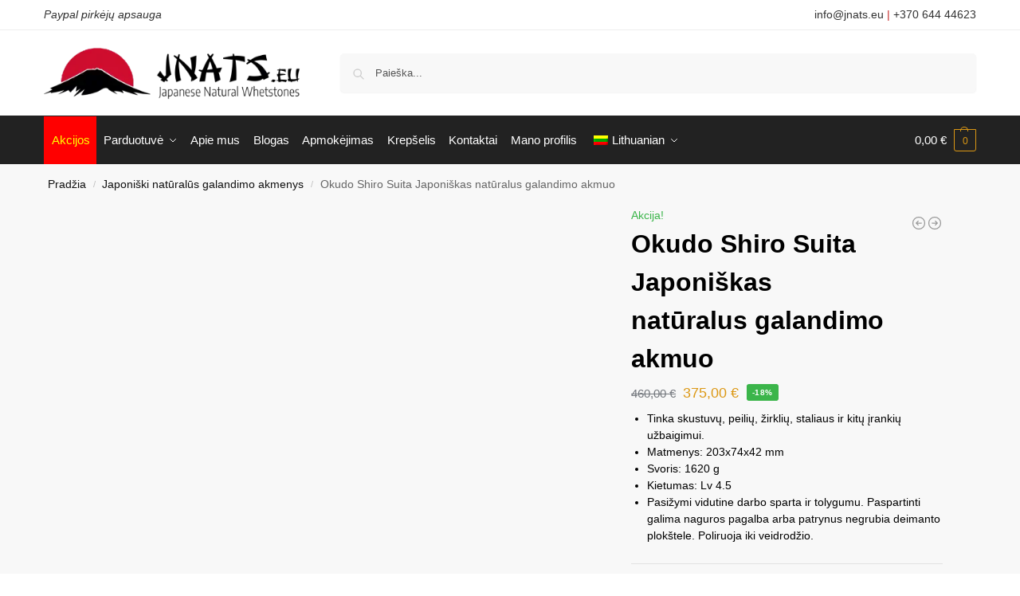

--- FILE ---
content_type: text/html; charset=UTF-8
request_url: https://jnats.eu/produktas/okudo-shiro-suita-japoniskas-naturalus-galandimo-akmuo/
body_size: 66396
content:
<!doctype html><html lang="lt-LT"><head><script data-no-optimize="1">var litespeed_docref=sessionStorage.getItem("litespeed_docref");litespeed_docref&&(Object.defineProperty(document,"referrer",{get:function(){return litespeed_docref}}),sessionStorage.removeItem("litespeed_docref"));</script> <meta charset="UTF-8"><meta name="viewport" content="height=device-height, width=device-width, initial-scale=1"><link rel="profile" href="https://gmpg.org/xfn/11"><link rel="pingback" href="https://jnats.eu/xmlrpc.php"><title>Okudo Shiro Suita Japoniškas natūralus galandimo akmuo &#8211; Jnats</title><meta name='robots' content='max-image-preview:large' /> <script id="cookieyes" type="litespeed/javascript" data-src="https://cdn-cookieyes.com/client_data/941c65cc1e30ac1baa278f92/script.js"></script> <script id="google_gtagjs-js-consent-mode-data-layer" type="litespeed/javascript">window.dataLayer=window.dataLayer||[];function gtag(){dataLayer.push(arguments)}
gtag('consent','default',{"ad_personalization":"denied","ad_storage":"denied","ad_user_data":"denied","analytics_storage":"denied","functionality_storage":"denied","security_storage":"denied","personalization_storage":"denied","region":["AT","BE","BG","CH","CY","CZ","DE","DK","EE","ES","FI","FR","GB","GR","HR","HU","IE","IS","IT","LI","LT","LU","LV","MT","NL","NO","PL","PT","RO","SE","SI","SK"],"wait_for_update":500});window._googlesitekitConsentCategoryMap={"statistics":["analytics_storage"],"marketing":["ad_storage","ad_user_data","ad_personalization"],"functional":["functionality_storage","security_storage"],"preferences":["personalization_storage"]};window._googlesitekitConsents={"ad_personalization":"denied","ad_storage":"denied","ad_user_data":"denied","analytics_storage":"denied","functionality_storage":"denied","security_storage":"denied","personalization_storage":"denied","region":["AT","BE","BG","CH","CY","CZ","DE","DK","EE","ES","FI","FR","GB","GR","HR","HU","IE","IS","IT","LI","LT","LU","LV","MT","NL","NO","PL","PT","RO","SE","SI","SK"],"wait_for_update":500}</script> <link rel='dns-prefetch' href='//www.googletagmanager.com' /><link rel="alternate" type="application/rss+xml" title="Jnats &raquo; Įrašų RSS srautas" href="https://jnats.eu/feed/" /><link rel="alternate" type="application/rss+xml" title="Jnats &raquo; Komentarų RSS srautas" href="https://jnats.eu/comments/feed/" /><link rel="alternate" type="application/rss+xml" title="Jnats &raquo; Įrašo „Okudo Shiro Suita Japoniškas natūralus galandimo akmuo“ komentarų RSS srautas" href="https://jnats.eu/produktas/okudo-shiro-suita-japoniskas-naturalus-galandimo-akmuo/feed/" /><link rel="alternate" title="oEmbed (JSON)" type="application/json+oembed" href="https://jnats.eu/wp-json/oembed/1.0/embed?url=https%3A%2F%2Fjnats.eu%2Fproduktas%2Fokudo-shiro-suita-japoniskas-naturalus-galandimo-akmuo%2F" /><link rel="alternate" title="oEmbed (XML)" type="text/xml+oembed" href="https://jnats.eu/wp-json/oembed/1.0/embed?url=https%3A%2F%2Fjnats.eu%2Fproduktas%2Fokudo-shiro-suita-japoniskas-naturalus-galandimo-akmuo%2F&#038;format=xml" /><style>*,::before,::after{box-sizing:border-box}html{font-family:system-ui,'Segoe UI',Roboto,Helvetica,Arial,sans-serif,'Apple Color Emoji','Segoe UI Emoji';line-height:1.5;-webkit-text-size-adjust:100%;-moz-tab-size:4;-o-tab-size:4;tab-size:4}body{margin:0}hr{height:0;color:inherit}strong{font-weight:bolder}button,select{text-transform:none}button,[type='button'],[type='submit']{-webkit-appearance:button}::-moz-focus-inner{border-style:none;padding:0}:-moz-focusring{outline:1px dotted ButtonText}:-moz-ui-invalid{box-shadow:none}::-webkit-inner-spin-button,::-webkit-outer-spin-button{height:auto}[type='search']{-webkit-appearance:textfield;outline-offset:-2px}::-webkit-search-decoration{-webkit-appearance:none}::-webkit-file-upload-button{-webkit-appearance:button;font:inherit}html{-webkit-text-size-adjust:100%;-moz-text-size-adjust:100%;text-size-adjust:100%;overflow-wrap:break-word;scrollbar-gutter:stable}img{display:block;vertical-align:middle}img{display:block;max-width:100%;height:auto}h1{text-wrap:pretty}a,button,input{touch-action:manipulation}body,button,input{-webkit-font-smoothing:antialiased;-moz-osx-font-smoothing:grayscale}h1,hr,figure,p{margin:0}ul{list-style:none;margin:0;padding:0}button::-moz-focus-inner,input::-moz-focus-inner{padding:0;border:0}button{-webkit-appearance:button;background-color:transparent;background-image:none}mark{background-color:transparent}figure,header,nav{display:block}a{color:#2c2d33;background-color:transparent;text-decoration:none}a,button,input{touch-action:manipulation}mark{color:#000;background:#ff0}img{max-width:100%;height:auto;border:0;border-radius:0}svg:not(:root){overflow:hidden}figure{margin:0}input[type=search]::-webkit-search-cancel-button,input[type=search]::-webkit-search-decoration{-webkit-appearance:none}ul{padding:0}p{margin:0 0 1.21575rem}ul{margin:0 0 1.41575em 20px}ul{list-style:disc}strong{font-weight:600}ins,mark{background:0 0;font-weight:400;text-decoration:none}select{max-width:100%}button,input,select{vertical-align:baseline}button{border:none}select{width:100%;padding:0 40px 0 0.7em;padding-right:40px;background:url("data:image/svg+xml;charset=utf8,%3Csvg width='1792' height='1792' xmlns='http://www.w3.org/2000/svg'%3E%3Cg%3E%3Ctitle%3Ebackground%3C/title%3E%3Crect fill='none' id='canvas_background' height='402' width='582' y='-1' x='-1'/%3E%3C/g%3E%3Cg%3E%3Ctitle%3ELayer 1%3C/title%3E%3Cpath fill='%23888' id='svg_1' d='m1408,704q0,26 -19,45l-448,448q-19,19 -45,19t-45,-19l-448,-448q-19,-19 -19,-45t19,-45t45,-19l896,0q26,0 45,19t19,45z'/%3E%3C/g%3E%3C/svg%3E") calc(100% - 12px) 12px no-repeat;margin:0;background-size:15px 15px;-webkit-appearance:none;-moz-appearance:none;appearance:none;outline:0;border:1px solid #d2d6dc;border-radius:0.3rem;box-shadow:0 1px 2px 0 rgba(0,0,0,0.05);height:40px}@media all and (-ms-high-contrast:none),(-ms-high-contrast:active){select{padding-right:0;background-image:none}}.button{display:inline-block;padding:0.8180469716em 1.41575em;border:0;border-color:#43454b;border-radius:4px;font-size:clamp(0.875rem,0.8115rem + 0.2033vw,0.9375rem);outline:0;background:0 0;background-color:#43454b;font-weight:600;text-shadow:none;text-decoration:none;-webkit-appearance:none}input[type="search"]{outline:0;margin-bottom:0;border:1px solid #d2d6dc;border-radius:0.3rem;box-shadow:0 1px 2px 0 rgba(0,0,0,0.05);height:40px;padding:0 0.7em}input[type="search"]{padding-left:43px}input[type="search"]::-webkit-search-decoration{-webkit-appearance:none}input[type="search"]::-moz-placeholder{color:#555}.site-search input[type="search"]{border:0;background:#f8f8f8;border:1px solid #f8f8f8}.site-search form:before{left:15px;top:50%;margin-top:-7px;width:16px;height:16px}.woocommerce-product-search:before{width:18px;height:18px;content:"";display:inline-block;position:absolute;z-index:1;top:0.7em;left:0.8em;background-color:#ccc;-webkit-mask-image:url("data:image/svg+xml;charset=utf8,%3Csvg width='24' height='24' viewBox='0 0 24 24' fill='none' xmlns='http://www.w3.org/2000/svg'%3E%3Cpath d='M21 21L15 15M17 10C17 13.866 13.866 17 10 17C6.13401 17 3 13.866 3 10C3 6.13401 6.13401 3 10 3C13.866 3 17 6.13401 17 10Z' stroke='%234A5568' stroke-width='2' stroke-linecap='round' stroke-linejoin='round'/%3E%3C/svg%3E");mask-image:url("data:image/svg+xml;charset=utf8,%3Csvg width='24' height='24' viewBox='0 0 24 24' fill='none' xmlns='http://www.w3.org/2000/svg'%3E%3Cpath d='M21 21L15 15M17 10C17 13.866 13.866 17 10 17C6.13401 17 3 13.866 3 10C3 6.13401 6.13401 3 10 3C13.866 3 17 6.13401 17 10Z' stroke='%234A5568' stroke-width='2' stroke-linecap='round' stroke-linejoin='round'/%3E%3C/svg%3E");-webkit-mask-position:center;mask-position:center;-webkit-mask-repeat:no-repeat;mask-repeat:no-repeat;-webkit-mask-size:contain;mask-size:contain}hr{height:0;margin-top:38px;margin-bottom:38px;border:0;border-top:1px solid #e9e9e9}h1{margin:0 0 1rem}.alignright{display:inline;margin-top:5px}.alignright{float:right;margin-left:2.5em}.aligncenter{display:block;clear:both;margin:0 auto}@media (max-width:768px){.site{font-size:15px}input,select{font-size:16px}.site h1{font-size:30px;letter-spacing:-0.01em}}body.error404 h1{margin-bottom:0.5rem}@media (min-width:993px){.site-header .col-full{display:flex;flex-wrap:wrap;align-items:center}.site-header{position:relative;z-index:20}.site-header .site-branding{line-height:1}.site-header .custom-logo-link img{width:auto}.site-header .site-search{margin-left:3em;flex-grow:1}.site-search input{padding-top:1.45rem;padding-bottom:1.45rem}.site-header .widget{margin-bottom:0}.site-branding a{color:#111;font-weight:bold}.site-branding p{margin-top:5px;margin-bottom:0;color:#555;font-size:12px}.site-branding .site-description{display:block;margin-top:0.35rem;font-size:0.755em}.main-header{display:flex}}@media (max-width:1060px) and (min-width:993px){body:not(.header-4):not(.header-5) .site-header .site-search{width:100px}}@media (max-width:992px){.main-header{position:relative}.site-branding{display:flex;flex-direction:column;width:100%;height:70px;justify-content:center;align-items:center;text-align:center}.site-header .custom-logo-link img{width:auto}.site-branding p{margin:5px 0 -3px 0;font-size:11px;line-height:1.22;display:none}.site-header .shoptimizer-cart a.cart-contents .amount{display:none}.site-branding button.menu-toggle{position:absolute;left:15px;width:60px;height:30px;padding:0;background-color:transparent;display:block}.menu-toggle .bar{display:block;position:absolute;top:calc(50% - 1px);z-index:0;width:22px;height:2px;opacity:1;background-color:#222;transform:rotate(0deg)}.menu-toggle .bar:nth-child(1){margin-top:-7px}.menu-toggle .bar:nth-child(2){margin-top:-1px}.menu-toggle .bar:nth-child(3){margin-top:5px}.menu-toggle .bar-text{position:absolute;top:0;left:0;margin-top:8px;margin-left:28px;font-size:10px;font-weight:600;letter-spacing:0.03em}.site-header .site-header-cart{position:absolute;z-index:2;right:15px}body:not(.mobile-toggled).sticky-m .site-header{position:sticky;z-index:9;top:0;box-shadow:0 1px 15px rgba(0,0,0,0.08)}}@media (max-width:480px){.site .site-branding p{max-width:240px;line-height:1.2}}footer.copyright .widget:last-child img{width:auto;height:28.5px;margin:0}@media (max-width:992px){footer.copyright .widget:last-child img{display:block;float:none}}@media (min-width:993px){.col-full{box-sizing:content-box;margin-right:auto;margin-left:auto;max-width:1170px;padding-right:2.617924em;padding-left:2.617924em}.col-full:after{display:block;clear:both;content:""}}@media (max-width:992px){.col-full{padding-right:1em;padding-left:1em}}.site-content{position:relative}@media (min-width:993px){.site-content:after{display:block;visibility:hidden;position:absolute;z-index:5;top:0;left:0;width:100%;height:100%;opacity:0;background:rgba(0,0,0,0.7);content:""}}@media (max-width:992px){.mobile-overlay{visibility:hidden;position:fixed;z-index:101;top:0;left:0;width:100%;height:100%;opacity:0;background:rgba(0,0,0,0.65);background:rgba(52,53,55,0.4);content:""}.close-drawer{color:#fff}}ul.products{display:flex;flex-wrap:wrap;width:calc(100% + 30px);margin-left:-15px;margin-bottom:0;clear:both}ul.products li.product{position:relative;padding-right:15px;padding-left:15px;list-style:none}@media (min-width:993px){body:not(.static-cta-buttons) ul.products li.product{align-self:flex-start}}@media (min-width:993px){ul.products li.product:not(.product-category){padding-bottom:40px}ul.products.columns-3 li.product{float:left;width:33.3053%}}@media (max-width:992px){ul.products{display:grid;grid-template-columns:repeat(2,minmax(10px,1fr));-moz-column-gap:20px;column-gap:20px;row-gap:30px;width:100%;margin-left:0}ul.products li.product{display:flex;flex-direction:column;height:100%;width:100%;padding:0;margin-bottom:0}ul.products li.product .button{margin-top:auto}}.header-widget-region{position:relative;color:#fff;background-color:#dc9814;text-align:center}.header-widget-region .widget{margin:0;padding:1em 0}.header-widget-region .widget p{margin:0;font-size:clamp(0.75rem,0.5938rem + 0.5vw,0.875rem)}@media (max-width:768px){.header-widget-region .widget{padding:0.6em 0;font-size:clamp(0.8125rem,0.749rem + 0.2033vw,0.875rem)}}.woocommerce-breadcrumb{padding-top:0.75rem;padding-bottom:0.75rem;font-size:clamp(0.75rem,0.6547rem + 0.3049vw,0.84375rem);white-space:nowrap;text-overflow:ellipsis;overflow:hidden;color:#666}@media (min-width:993px){.woocommerce-breadcrumb{padding-top:1rem;padding-bottom:1rem}}.woocommerce-breadcrumb a{color:#111}.woocommerce-breadcrumb a:first-of-type:before{display:none}.woocommerce-breadcrumb .breadcrumb-separator{display:inline-block;position:relative;top:-1px;padding:0 0.8em;opacity:0.4;font-size:0.8em}.ajax_add_to_cart.add_to_cart_button:after{position:absolute;top:50%;left:50%;margin-top:-9px;margin-left:-9px;opacity:0;content:"";display:inline-block;width:18px;height:18px;border:1px solid rgba(255,255,255,0.3);border-left-color:#fff;border-radius:50%;vertical-align:middle}@media (max-width:992px){ul.products li.product .button{opacity:1}}@media (min-width:993px){.site-header-cart{line-height:60px;margin-left:auto}.shoptimizer-cart .cart-contents{padding:0;color:#fff}.shoptimizer-cart a.cart-contents .count{position:relative}.site-header .site-header-cart{display:none;width:auto}}.shoptimizer-cart .cart-contents .count{opacity:1;font-size:0.8em}.shoptimizer-cart .cart-contents:after{margin-left:10px}.shoptimizer-cart a.cart-contents .count{display:inline-block;position:relative;width:auto;min-width:28px;height:28px;margin-left:5px;padding:3px;border:1px solid #dc9814;border-bottom-right-radius:3px;border-bottom-left-radius:3px;color:#dc9814;font-size:12px;line-height:22px;text-align:center;letter-spacing:-0.7px}.shoptimizer-cart a.cart-contents .count:after{position:absolute;bottom:90%;left:50%;width:10px;height:6px;margin-bottom:1px;margin-left:-6px;border:1px solid #dc9814;border-bottom:0;border-top-left-radius:99px;border-top-right-radius:99px;content:""}.shoptimizer-cart .cart-contents{display:block;text-decoration:none}.shoptimizer-mini-cart-wrap{overflow:hidden;position:fixed;z-index:102;top:0;right:-420px;left:auto;width:420px;height:100%;background-color:#fff;outline:none}@media (max-width:480px){.shoptimizer-mini-cart-wrap{width:100%;right:-100%}}#ajax-loading{position:absolute;z-index:100;top:0px;left:0px;width:100%;height:100%;background-color:rgba(255,255,255,0.5)}.shoptimizer-loader{display:flex;align-items:center;justify-content:center;width:100%;height:100%}.spinner{width:38px;height:38px;border:1px solid #ccc;border-bottom-color:#111;border-radius:50%;display:inline-block;box-sizing:border-box;animation:rotation 0.8s linear infinite}.cart-drawer-heading{position:absolute;margin:12px 20px;font-size:17px;font-weight:600;color:#111}.shoptimizer-mini-cart-wrap .close-drawer{display:block;position:absolute;top:12.5px;right:16px;width:26px;height:26px;color:#111;padding:0;background:none}.shoptimizer-mini-cart-wrap .close-drawer span{display:flex;width:26px;height:26px}.shoptimizer-mini-cart-wrap .widget_shopping_cart{display:flex;overflow-x:hidden;overflow-y:auto;position:relative;z-index:10;top:auto;left:auto;height:calc(100% - 50px);margin:0;margin-top:50px;padding:0px 20px 0 20px;background:#fff}.shoptimizer-mini-cart-wrap .widget_shopping_cart_content{display:flex;flex-direction:column;width:100%}@media (min-width:993px){body:not(.header-4) .col-full-nav .site-search,.mobile-menu.close-drawer,.menu-toggle,.mobile-extra{display:none}.logo-mark,.logo-mark img{display:inline-block;position:absolute}.menu-primary-menu-container{margin-left:0}.logo-mark{float:left;overflow:hidden;width:0;margin-right:0}.logo-mark img{position:relative;top:-1px;vertical-align:middle}.col-full-nav{width:100%;border-top:1px solid transparent}.shoptimizer-primary-navigation{display:flex}body:not(.header-4).sticky-d .col-full-nav{position:sticky;z-index:10;top:0}.main-navigation ul{margin:0}.main-navigation ul li{display:inline-block}.main-navigation ul li.menu-item>a{display:block}.menu-primary-menu-container>ul>li>a span{position:relative}.menu-primary-menu-container>ul>li>a{padding-right:0.55em;padding-left:0.55em}.menu-primary-menu-container>ul>li:first-child>a{padding-left:0}.main-navigation ul.menu>li.menu-item-has-children{position:relative;text-align:left}.menu-primary-menu-container>ul>li>a span:before{display:block;position:absolute;top:calc(100% + 2px);left:0;width:100%;border-bottom:1px solid #ccc;content:"";transform:scale(0,1);transform-origin:right center}.menu-primary-menu-container>ul>li.menu-item-has-children>a:after{display:inline-block;position:relative;top:1px;margin-left:6px;width:12px;height:12px;content:"";background-color:#fff}.menu-primary-menu-container>ul>li.menu-button>a span{padding:6px 16px;border-radius:30px;color:#fff;background:#444;font-size:13px;font-weight:bold}.menu-primary-menu-container>ul>li.menu-button>a{position:relative;top:-1px}.menu-primary-menu-container>ul>li.menu-button>a span:before{display:none}.main-navigation ul ul{position:absolute}.main-navigation ul.menu>li:not(.full-width)>.sub-menu-wrapper{visibility:hidden;position:absolute;right:0;left:0;opacity:0;transform:scale(0.8)}.main-navigation ul.menu>li:not(.full-width) ul.sub-menu{padding:20px 12px;box-shadow:0 1px 15px rgba(0,0,0,0.08);line-height:1.4;margin:0;width:200px;box-sizing:content-box}.main-navigation ul.menu>li:not(.full-width) a.sub-menu-link{padding:0.3em 0.8em}.main-navigation ul ul li{display:block;position:relative}.main-navigation ul.menu>li:not(.full-width) ul li .sub-menu-wrapper{visibility:hidden;position:absolute;z-index:1;top:-20px;left:220px;opacity:0}.main-navigation ul.menu>li:not(.full-width) ul li.menu-item-has-children>a:after{position:absolute;top:0px;display:inline-block;right:15px;width:13px;height:13px;content:"";background-color:#111;transform:translateX(50%) translateY(50%)}.main-navigation ul li a span strong{color:#fff;background-color:#222;font-size:9px;height:16px;line-height:16px;padding:0px 6px;display:inline-flex;margin-left:7px;position:absolute;top:2.5px;border-radius:3px}.main-navigation ul.menu li.full-width>.sub-menu-wrapper{position:absolute;visibility:hidden;left:0;width:100%;opacity:0;background:#fff;border-top:1px solid #eee}.main-navigation ul.menu li.full-width ul li>.sub-menu-wrapper{position:relative;top:auto;right:auto}.main-navigation ul.menu li.full-width{position:inherit}.main-navigation ul li.full-width .container{max-width:1170px;margin:0 auto;padding:0}.main-navigation ul li.full-width ul{position:inherit}.main-navigation ul li.full-width ul.products{display:block}.main-navigation ul li.full-width>.sub-menu-wrapper>.container>ul.sub-menu{display:flex;justify-content:center;width:100%;padding:40px 0}.main-navigation ul li.full-width>.sub-menu-wrapper>.container>ul.sub-menu>li{display:inline-block;vertical-align:top;float:none;width:23%;padding-right:25px;padding-left:25px;border-left:1px solid #eee;-moz-column-break-inside:avoid;break-inside:avoid}.main-navigation ul li.full-width>.sub-menu-wrapper>.container>ul.sub-menu>li:last-child{border-right:1px solid #eee}.main-navigation ul li.full-width>.sub-menu-wrapper>.container>ul.sub-menu ul{width:100%}.main-navigation ul.menu li.full-width>.sub-menu-wrapper li.menu-item-has-children>a,.main-navigation ul.menu li.full-width>.sub-menu-wrapper li.heading>a{margin-bottom:0.25rem}.main-navigation ul.menu li.full-width li.heading{clear:both;padding-top:15px}.main-navigation ul.menu li.full-width>.sub-menu-wrapper li{margin-bottom:0.25rem}.main-navigation ul.products li.product:not(.product-category):before{display:none}.main-navigation ul.menu li.full-width>.sub-menu-wrapper li.product:not(.product-category){padding-bottom:0}.main-navigation ul.products li.product{padding:0;width:100%}.main-navigation ul.menu li.full-width>.sub-menu-wrapper li a.button{width:100%}.main-navigation ul.menu li.full-width>.sub-menu-wrapper li a.button{position:relative}.main-navigation ul.menu ul li.menu-item-image span{font-size:0px;display:block}.main-navigation ul.menu ul li.menu-item-image img{margin-bottom:0.5rem;border-radius:4px;width:100%}.main-navigation ul.menu ul li.menu-item-image span.sub{font-size:14px;text-align:center;font-weight:600}}.secondary-navigation{display:none}@media (min-width:993px){.secondary-navigation{display:block;float:right;margin-left:auto;padding-left:1.2em}.secondary-navigation .menu{margin-right:-15px}.secondary-navigation ul{margin:0}.secondary-navigation ul li{display:inline-block;position:relative}.secondary-navigation ul li a{position:relative;display:block;padding:0.7em 0.875em 0;color:#111;font-size:14px}.secondary-navigation .menu li:not(.ri) a{padding-top:35px}.secondary-navigation .icon-wrapper{position:absolute;top:0px;left:50%;top:5px;transform:translate(-50%,0%)}.secondary-navigation .icon-wrapper svg{width:28px;height:28px}.secondary-navigation .icon-wrapper svg path{stroke-width:1.5px}.secondary-navigation .menu-item{padding:0 5px;border-left:1px solid #eee}.secondary-navigation .menu-item:first-child{border:0}}@media (max-width:992px){.col-full-nav .logo-mark,.col-full-nav .site-header-cart{display:none}.col-full-nav .shoptimizer-primary-navigation.col-full{padding:0}.main-navigation{padding-top:1rem}.main-navigation ul{list-style:none;margin:0}.main-navigation ul li{position:relative}.menu-primary-menu-container>ul>li>a{display:block;padding:0.35rem 0}.main-navigation ul.menu ul li{position:relative}.main-navigation ul.menu ul li>a{padding:0.15rem 0;display:block}.main-navigation ul.menu .sub-menu-wrapper{margin-top:0.25rem;padding-bottom:1rem;padding-left:0.5rem}.main-navigation ul.menu .sub-menu-wrapper .sub-menu-wrapper{margin-top:0.25rem;padding-bottom:0.5rem;padding-left:0.5rem}.main-navigation ul.menu>li.menu-item-has-children{position:relative}.main-navigation ul.menu .sub-menu-wrapper a.cg-menu-link{width:calc(100% - 40px)}.main-navigation ul.menu li.menu-item-has-children .sub-menu-wrapper{position:fixed;left:-99999px;opacity:0;transform:translateX(-10px)}.main-navigation ul.menu li.menu-item-has-children:not(.dropdown-open) .sub-menu-wrapper{display:block}.main-navigation ul.menu li.menu-item-has-children.dropdown-open>.sub-menu-wrapper{position:inherit;left:auto;opacity:1;transform:translateX(0)}.site-search{display:none}.col-full-nav .site-search{display:block;padding-top:20px;position:relative;z-index:4}.main-navigation ul.menu li.menu-item-has-children span.caret{display:flex;position:absolute;z-index:3;top:0px;right:0;width:30px;justify-content:center;align-items:center}.main-navigation ul.menu li.menu-item-has-children li.menu-item-has-children.dropdown-open>span.caret{transform:rotate(180deg)}.main-navigation ul.menu li.menu-item-has-children span.caret:after{display:inline-flex;width:20px;height:20px;background-color:#111;content:""}.main-navigation ul.menu li.menu-item-has-children span.caret{height:35px}.main-navigation ul.menu li.menu-item-has-children li.menu-item-has-children span.caret{height:27px;opacity:0.5}.main-navigation ul.menu li.full-width>.sub-menu-wrapper li.menu-item-has-children>a+span.caret{height:24px}.main-navigation ul.menu li.full-width>.sub-menu-wrapper li.heading>a.sub-menu-link{margin-top:0.5rem}.main-navigation ul li a span strong{position:absolute;color:#fff;background-color:#222;font-size:9px;height:16px;line-height:16px;padding:0px 6px;display:inline-flex;margin-left:7px;margin-top:3.5px;border-radius:2px}.main-navigation ul.products{grid-template-columns:repeat(1,minmax(10px,1fr));padding-right:0.5rem;margin-top:1.15rem;margin-bottom:1.5rem}.main-navigation ul.products li.product .button{margin-top:0;opacity:1}.main-navigation ul.menu ul li.menu-item-image{margin-top:0.5rem;margin-bottom:1rem}.main-navigation ul.menu .sub-menu-wrapper li.menu-item-image a.cg-menu-link{width:100%;padding-right:0.5rem}.main-navigation ul.menu ul li.menu-item-image span{font-size:0px;display:block}.main-navigation ul.menu ul li.menu-item-image img{margin-bottom:0.5rem;border-radius:4px;width:100%}.main-navigation ul.menu ul li.menu-item-image span.sub{font-size:13px;text-align:center;font-weight:600}.mobile-extra{padding:1rem 0 2rem 0}.mobile-extra .widget{margin-bottom:0}.mobile-extra .heading{margin-top:0;margin-bottom:0.25rem;padding:1rem 0 0 0;opacity:0.6;font-size:11px;letter-spacing:1px;text-transform:uppercase;font-weight:normal}.mobile-extra ul,.mobile-extra .widget p{margin:0;padding:0}.mobile-extra ul li{margin-bottom:0.35rem}.mobile-extra a{font-size:14px}.mobile-extra .review{text-align:center;border-top:1px solid #e2e2e2;padding-top:30px;font-size:14px;line-height:1.5;margin:30px 0 0 0}.mobile-extra .review::before{display:block;font-size:12px;letter-spacing:3px;content:"\2605\2605\2605\2605\2605";margin-bottom:5px;color:#ee9e13}.mobile-extra .review strong{display:block;margin-top:0.5rem;font-size:11px;letter-spacing:1px;text-transform:uppercase}.mobile-extra .review .button{margin-top:20px;display:block;font-weight:bold;color:#fff}.col-full-nav{position:fixed;z-index:102;padding:0 15px;top:0;bottom:0;height:100%;left:-300px;width:300px;min-height:100vh;min-height:-moz-available;min-height:fill-available;min-height:-webkit-fill-available;max-height:100vh;overflow-y:auto;overflow-x:hidden;background:#fff;overscroll-behavior:contain;-webkit-overflow-scrolling:touch;box-shadow:0 0 10 rgba(0,0,0,0.15)}.mobile-menu.close-drawer{visibility:hidden;position:fixed;z-index:999;top:40px;left:310px;padding:0;opacity:0}}@media (min-width:993px){ul.products li.product:not(.product-category):before{visibility:hidden;position:absolute;left:0;opacity:0;background-color:#fff;box-shadow:0 0 10px rgba(0,0,0,0.1);content:"";width:calc(100% + 0px);height:calc(100% + 30px);margin-top:-15px;margin-left:0}}ul.products li.product img{display:block;width:100%;margin:0}.woocommerce-image__wrapper{position:relative;width:100%}.woocommerce-image__wrapper .gallery-image{position:absolute;z-index:-10;top:0;left:0;opacity:0}.woocommerce-card__header{clear:both;padding-top:0.75rem}.woocommerce-card__header *{position:relative}@media (max-width:992px){li.product:not(.product-category) .woocommerce-card__header{display:flex;flex-direction:column;flex:1}}li.product p.product__categories,li.menu-item-product p.product__categories{position:relative;margin-bottom:0.25rem;-webkit-font-smoothing:antialiased;color:#444;line-height:1.4;font-size:clamp(0.625rem,0.5615rem + 0.2033vw,0.6875rem);letter-spacing:0.7px;text-transform:uppercase;margin-bottom:0}li.product p.product__categories a,li.menu-item-product p.product__categories a{color:#444}ul.products li.product.product-category h2 mark{display:none}ul.products li.product .woocommerce-loop-product__title{padding-top:0.25rem;padding-bottom:0.25rem}ul.products li.product .woocommerce-LoopProduct-link{display:block;color:#2c2d33;-webkit-backface-visibility:hidden}@media (max-width:770px){.m-grid-2 ul.products li.product .woocommerce-loop-product__title{font-size:clamp(0.8125rem,0.749rem + 0.2033vw,0.875rem)}}ul.products li.product .price{display:block;margin-bottom:0.75rem;color:#111;font-size:clamp(0.75rem,0.623rem + 0.4065vw,0.875rem)}.price del{color:#72767c;margin-right:0.25rem;font-size:0.85em;font-weight:normal}ul.products li.product .price ins{font-weight:bold}ul.products li.product .button{display:block;position:absolute;z-index:1;bottom:0;width:calc(100% - 30px);height:40px;padding:0;border-radius:4px;opacity:0;font-size:clamp(0.75rem,0.623rem + 0.4065vw,0.875rem);font-weight:600;line-height:40px;text-align:center}@media (max-width:992px){ul.products li.product .button,ul.products li.product .add_to_cart_button{position:relative;width:100%;opacity:1}}@media (max-width:770px){ul.products li.product .button{padding:8px 12px;height:auto;line-height:inherit}}ul.products li.product .product-label{display:flex;flex-flow:row wrap;justify-content:center}.product-label{position:absolute;z-index:1;top:-5px;left:5px;min-width:46px;max-width:50%;min-height:46px;align-items:center;padding:5px 7px;border-radius:35px;color:#fff;background-color:#3bb54a;font-size:12px;letter-spacing:0.4px;text-transform:uppercase;word-break:break-all}.product-label.type-bubble{top:10px;left:10px;z-index:1;min-width:inherit;min-height:inherit;font-size:11px;border-radius:3px;padding:3px 6px;line-height:15px}@media (max-width:992px){.woocommerce-image__wrapper .gallery-image{position:relative;opacity:1;z-index:inherit}.shoptimizer-plp-carousel-container{display:flex;width:100%;height:100%;overflow-x:scroll;scroll-snap-type:x mandatory;-webkit-overflow-scrolling:touch;scroll-behavior:smooth;scrollbar-width:none}.shoptimizer-plp-carousel-container .shoptimizer-plp-image-wrapper{display:flex;width:calc(200%)}.shoptimizer-plp-carousel-container img{width:100%;height:100%;scroll-snap-align:center;-o-object-fit:cover;object-fit:cover;flex-shrink:0}.woocommerce-image__wrapper .shoptimizer-plp-carousel--pagination{display:none}.shoptimizer-plp-carousel--pagination{position:absolute;bottom:5px;left:50%;transform:translateX(-50%);display:flex;justify-content:center;align-items:center}.shoptimizer-plp-carousel--dot{height:6px;width:6px;margin:0 2px;background-color:#fff;border:1px solid #111;border-radius:50%;display:inline-block}.shoptimizer-plp-carousel--dot.active{background-color:#111}}.col-full.topbar-wrapper{max-width:100%;border-bottom:1px solid #eee}.top-bar form{margin:0}.top-bar select{font-size:13px;height:26px;background-size:12px 12px;background-position:calc(100% - 7px)}.top-bar .col-full{display:flex;padding:0;align-items:center}.top-bar p{margin:0}.top-bar-left{display:flex;flex:1}.top-bar-center{display:flex;justify-content:center;max-width:45%;text-align:center}.top-bar-right{flex:1;display:flex;justify-content:flex-end}@media (max-width:992px){.topbar-wrapper .top-bar{padding:0.6rem 0;font-size:clamp(0.75rem,0.623rem + 0.4065vw,0.875rem)}.top-bar{border-bottom:none}.top-bar select{font-size:13px}.top-bar .col-full{padding:0}}@media (max-width:768px){.col-full.topbar-wrapper.hide-on-mobile{display:none}.top-bar .col-full,.top-bar-left,.top-bar-center,.top-bar-right{display:block;text-align:center;max-width:100%}.top-bar select{margin-top:5px;width:100%}}.widget ul{margin-bottom:0;margin-left:0;list-style:none}.widget li{margin-bottom:0.4em;font-size:14px;line-height:1.45}.widget_product_search form{position:relative}.widget_product_search input{width:100%}.widget_product_search form button[type="submit"]{clip:rect(1px 1px 1px 1px);position:absolute!important;right:0px}.widget p{margin-bottom:1em;font-size:14px;line-height:1.5}.widget p:last-child{margin-bottom:0}@keyframes rotation{0%{transform:rotate(0deg)}100%{transform:rotate(360deg)}}.menu-primary-menu-container>ul>li.menu-item-has-children>a:after,.main-navigation ul.menu li.menu-item-has-children span.caret:after{-webkit-mask-image:url("data:image/svg+xml;charset=utf8,%3Csvg width='24' height='24' viewBox='0 0 24 24' fill='none' xmlns='http://www.w3.org/2000/svg'%3E%3Cpath d='M19 9L12 16L5 9' stroke='%234A5568' stroke-width='2' stroke-linecap='round' stroke-linejoin='round'/%3E%3C/svg%3E");mask-image:url("data:image/svg+xml;charset=utf8,%3Csvg width='24' height='24' viewBox='0 0 24 24' fill='none' xmlns='http://www.w3.org/2000/svg'%3E%3Cpath d='M19 9L12 16L5 9' stroke='%234A5568' stroke-width='2' stroke-linecap='round' stroke-linejoin='round'/%3E%3C/svg%3E")}.main-navigation ul.menu>li:not(.full-width) ul li.menu-item-has-children>a:after{-webkit-mask-image:url("data:image/svg+xml;charset=utf8,%3Csvg width='24' height='24' viewBox='0 0 24 24' fill='none' xmlns='http://www.w3.org/2000/svg'%3E%3Cpath d='M9 5L16 12L9 19' stroke='%234A5568' stroke-width='2' stroke-linecap='round' stroke-linejoin='round'/%3E%3C/svg%3E");mask-image:url("data:image/svg+xml;charset=utf8,%3Csvg width='24' height='24' viewBox='0 0 24 24' fill='none' xmlns='http://www.w3.org/2000/svg'%3E%3Cpath d='M9 5L16 12L9 19' stroke='%234A5568' stroke-width='2' stroke-linecap='round' stroke-linejoin='round'/%3E%3C/svg%3E")}.menu-primary-menu-container>ul>li.menu-item-has-children>a:after,.main-navigation ul.menu>li:not(.full-width) ul li.menu-item-has-children>a:after,.main-navigation ul.menu li.menu-item-has-children span.caret:after{-webkit-mask-position:center;mask-position:center;-webkit-mask-repeat:no-repeat;mask-repeat:no-repeat;-webkit-mask-size:contain;mask-size:contain}.sr-only,.screen-reader-text{position:absolute;visibility:hidden;width:1px;height:1px;padding:0;margin:-1px;overflow:hidden;clip:rect(0,0,0,0);white-space:nowrap;border-width:0}@media (max-width:992px){.hide-on-mobile{display:none!important}}</style><style id='wp-img-auto-sizes-contain-inline-css' type='text/css'>img:is([sizes=auto i],[sizes^="auto," i]){contain-intrinsic-size:3000px 1500px}
/*# sourceURL=wp-img-auto-sizes-contain-inline-css */</style><style id="litespeed-ccss">*,::before,::after{box-sizing:border-box}html{font-family:system-ui,'Segoe UI',Roboto,Helvetica,Arial,sans-serif,'Apple Color Emoji','Segoe UI Emoji';line-height:1.5;-webkit-text-size-adjust:100%;-moz-tab-size:4;-o-tab-size:4;tab-size:4}body{margin:0}strong{font-weight:bolder}button{text-transform:none}button,[type='button'],[type='submit']{-webkit-appearance:button}::-moz-focus-inner{border-style:none;padding:0}:-moz-focusring{outline:1px dotted ButtonText}:-moz-ui-invalid{box-shadow:none}::-webkit-inner-spin-button,::-webkit-outer-spin-button{height:auto}[type='search']{-webkit-appearance:textfield;outline-offset:-2px}::-webkit-search-decoration{-webkit-appearance:none}::-webkit-file-upload-button{-webkit-appearance:button;font:inherit}html{-webkit-text-size-adjust:100%;-moz-text-size-adjust:100%;text-size-adjust:100%;overflow-wrap:break-word;scrollbar-gutter:stable}img{display:block;vertical-align:middle}img{display:block;max-width:100%;height:auto}h1{text-wrap:pretty}a,button,input{touch-action:manipulation}body,button,input{-webkit-font-smoothing:antialiased;-moz-osx-font-smoothing:grayscale}h1,p{margin:0}ul{list-style:none;margin:0;padding:0}button::-moz-focus-inner,input::-moz-focus-inner{padding:0;border:0}button{-webkit-appearance:button;background-color:#fff0;background-image:none}@media (prefers-reduced-motion:reduce){*,::before,::after{animation-delay:-1ms!important;animation-duration:1ms!important;animation-iteration-count:1!important;background-attachment:initial!important;scroll-behavior:auto!important}}header,nav{display:block}a{color:#2c2d33;background-color:#fff0;text-decoration:none}a,button,input{touch-action:manipulation}img{max-width:100%;height:auto;border:0;border-radius:0}svg:not(:root){overflow:hidden}input[type=search]::-webkit-search-cancel-button,input[type=search]::-webkit-search-decoration{-webkit-appearance:none}ul{padding:0}p{margin:0 0 1.21575rem}ul{margin:0 0 1.41575em 20px}ul{list-style:disc}strong{font-weight:600}ins{background:0 0;font-weight:400;text-decoration:none}button,input{vertical-align:baseline}button{border:none}input[type="search"]{outline:0;margin-bottom:0;border:1px solid #d2d6dc;border-radius:.3rem;box-shadow:0 1px 2px 0 rgb(0 0 0 / .05);height:40px;padding:0 .7em}input[type="search"]{padding-left:43px}input[type="search"]::-webkit-search-decoration{-webkit-appearance:none}input[type="search"]::-moz-placeholder{color:#555}.site-search input[type="search"]{border:0;background:#f8f8f8;border:1px solid #f8f8f8}.site-search form:before{left:15px;top:50%;margin-top:-7px;width:16px;height:16px}.woocommerce-product-search:before{width:18px;height:18px;content:"";display:inline-block;position:absolute;z-index:1;top:.7em;left:.8em;background-color:#ccc;-webkit-mask-image:url("data:image/svg+xml;charset=utf8,%3Csvg width='24' height='24' viewBox='0 0 24 24' fill='none' xmlns='http://www.w3.org/2000/svg'%3E%3Cpath d='M21 21L15 15M17 10C17 13.866 13.866 17 10 17C6.13401 17 3 13.866 3 10C3 6.13401 6.13401 3 10 3C13.866 3 17 6.13401 17 10Z' stroke='%234A5568' stroke-width='2' stroke-linecap='round' stroke-linejoin='round'/%3E%3C/svg%3E");mask-image:url("data:image/svg+xml;charset=utf8,%3Csvg width='24' height='24' viewBox='0 0 24 24' fill='none' xmlns='http://www.w3.org/2000/svg'%3E%3Cpath d='M21 21L15 15M17 10C17 13.866 13.866 17 10 17C6.13401 17 3 13.866 3 10C3 6.13401 6.13401 3 10 3C13.866 3 17 6.13401 17 10Z' stroke='%234A5568' stroke-width='2' stroke-linecap='round' stroke-linejoin='round'/%3E%3C/svg%3E");-webkit-mask-position:center;mask-position:center;-webkit-mask-repeat:no-repeat;mask-repeat:no-repeat;-webkit-mask-size:contain;mask-size:contain}h1{margin:0 0 1rem}@media (max-width:768px){.site{font-size:15px}input{font-size:16px}.site h1{font-size:30px;letter-spacing:-.01em}}@media (min-width:993px){.site-header .col-full{display:flex;flex-wrap:wrap;align-items:center}.site-header{position:relative;z-index:20}.site-header .site-branding{line-height:1}.site-header .custom-logo-link img{width:auto}.site-header .site-search{margin-left:3em;flex-grow:1}.site-search input{padding-top:1.45rem;padding-bottom:1.45rem}.site-header .widget{margin-bottom:0}.site-branding a{color:#111;font-weight:700}.main-header{display:flex}}@media (max-width:1060px) and (min-width:993px){body:not(.header-4):not(.header-5) .site-header .site-search{width:100px}}@media (max-width:992px){.main-header{position:relative}.site-branding{display:flex;flex-direction:column;width:100%;height:70px;justify-content:center;align-items:center;text-align:center}.site-header .custom-logo-link img{width:auto}.site-header .shoptimizer-cart a.cart-contents .amount{display:none}.site-branding button.menu-toggle{position:absolute;left:15px;width:60px;height:30px;padding:0;background-color:#fff0;display:block}.menu-toggle .bar{display:block;position:absolute;top:calc(50% - 1px);z-index:0;width:22px;height:2px;opacity:1;background-color:#222;transform:rotate(0deg)}.menu-toggle .bar:nth-child(1){margin-top:-7px}.menu-toggle .bar:nth-child(2){margin-top:-1px}.menu-toggle .bar:nth-child(3){margin-top:5px}.menu-toggle .bar-text{position:absolute;top:0;left:0;margin-top:8px;margin-left:28px;font-size:10px;font-weight:600;letter-spacing:.03em}.site-header .site-header-cart{position:absolute;z-index:2;right:15px}}@media (min-width:993px){.col-full{box-sizing:content-box;margin-right:auto;margin-left:auto;max-width:1170px;padding-right:2.617924em;padding-left:2.617924em}.col-full:after{display:block;clear:both;content:""}}@media (max-width:992px){.col-full{padding-right:1em;padding-left:1em}}.site-content{position:relative}@media (min-width:993px){.site-content:after{display:block;visibility:hidden;position:absolute;z-index:5;top:0;left:0;width:100%;height:100%;opacity:0;background:rgb(0 0 0 / .7);content:""}}@media (max-width:992px){.mobile-overlay{visibility:hidden;position:fixed;z-index:101;top:0;left:0;width:100%;height:100%;opacity:0;background:rgb(0 0 0 / .65);background:rgb(52 53 55 / .4);content:""}.close-drawer{color:#fff}}.woocommerce-breadcrumb{padding-top:.75rem;padding-bottom:.75rem;font-size:clamp(0.75rem,0.6547rem + 0.3049vw,0.84375rem);white-space:nowrap;text-overflow:ellipsis;overflow:hidden;color:#666}@media (min-width:993px){.woocommerce-breadcrumb{padding-top:1rem;padding-bottom:1rem}}.woocommerce-breadcrumb a{color:#111}.woocommerce-breadcrumb a:first-of-type:before{display:none}.woocommerce-breadcrumb .breadcrumb-separator{display:inline-block;position:relative;top:-1px;padding:0 .8em;opacity:.4;font-size:.8em}@media (min-width:993px){.site-header-cart{line-height:60px;margin-left:auto}.shoptimizer-cart .cart-contents{padding:0;color:#fff}.shoptimizer-cart a.cart-contents .count{position:relative}.site-header .site-header-cart{display:none;width:auto}}.shoptimizer-cart .cart-contents .count{opacity:1;font-size:.8em}.shoptimizer-cart .cart-contents:after{margin-left:10px}.shoptimizer-cart a.cart-contents .count{display:inline-block;position:relative;width:auto;min-width:28px;height:28px;margin-left:5px;padding:3px;border:1px solid #dc9814;border-bottom-right-radius:3px;border-bottom-left-radius:3px;color:#dc9814;font-size:12px;line-height:22px;text-align:center;letter-spacing:-.7px}.shoptimizer-cart a.cart-contents .count:after{position:absolute;bottom:90%;left:50%;width:10px;height:6px;margin-bottom:1px;margin-left:-6px;border:1px solid #dc9814;border-bottom:0;border-top-left-radius:99px;border-top-right-radius:99px;content:""}.shoptimizer-cart .cart-contents{display:block;text-decoration:none}.shoptimizer-mini-cart-wrap{overflow:hidden;position:fixed;z-index:102;top:0;right:-420px;left:auto;width:420px;height:100%;background-color:#fff;outline:none}@media (max-width:480px){.shoptimizer-mini-cart-wrap{width:100%;right:-100%}}#ajax-loading{position:absolute;z-index:100;top:0;left:0;width:100%;height:100%;background-color:rgb(255 255 255 / .5)}.shoptimizer-loader{display:flex;align-items:center;justify-content:center;width:100%;height:100%}.spinner{width:38px;height:38px;border:1px solid #ccc;border-bottom-color:#111;border-radius:50%;display:inline-block;box-sizing:border-box;animation:rotation 0.8s linear infinite}.cart-drawer-heading{position:absolute;margin:12px 20px;font-size:17px;font-weight:600;color:#111}.shoptimizer-mini-cart-wrap .close-drawer{display:block;position:absolute;top:12.5px;right:16px;width:26px;height:26px;color:#111;padding:0;background:none}.shoptimizer-mini-cart-wrap .close-drawer span{display:flex;width:26px;height:26px}.shoptimizer-mini-cart-wrap .widget_shopping_cart{display:flex;overflow-x:hidden;overflow-y:auto;position:relative;z-index:10;top:auto;left:auto;height:calc(100% - 50px);margin:0;margin-top:50px;padding:0 20px 0 20px;background:#fff}.shoptimizer-mini-cart-wrap .widget_shopping_cart_content{display:flex;flex-direction:column;width:100%}@media (min-width:993px){body:not(.header-4) .col-full-nav .site-search,.mobile-menu.close-drawer,.menu-toggle{display:none}.logo-mark,.logo-mark img{display:inline-block;position:absolute}.menu-primary-menu-container{margin-left:0}.logo-mark{float:left;overflow:hidden;width:0;margin-right:0}.logo-mark img{position:relative;top:-1px;vertical-align:middle}.col-full-nav{width:100%;border-top:1px solid #fff0}.shoptimizer-primary-navigation{display:flex}body:not(.header-4).sticky-d .col-full-nav{position:sticky;z-index:10;top:0}.main-navigation ul{margin:0}.main-navigation ul li{display:inline-block}.main-navigation ul li.menu-item>a{display:block}.menu-primary-menu-container>ul>li>a span{position:relative}.menu-primary-menu-container>ul>li>a{padding-right:.55em;padding-left:.55em}.menu-primary-menu-container>ul>li:first-child>a{padding-left:0}.main-navigation ul.menu>li.menu-item-has-children{position:relative;text-align:left}.menu-primary-menu-container>ul>li>a span:before{display:block;position:absolute;top:calc(100% + 2px);left:0;width:100%;border-bottom:1px solid #ccc;content:"";transform:scale(0,1);transform-origin:right center}.menu-primary-menu-container>ul>li.menu-item-has-children>a:after{display:inline-block;position:relative;top:1px;margin-left:6px;width:12px;height:12px;content:"";background-color:#fff}.main-navigation ul ul{position:absolute}.main-navigation ul.menu>li:not(.full-width)>.sub-menu-wrapper{visibility:hidden;position:absolute;right:0;left:0;opacity:0;transform:scale(.8)}.main-navigation ul.menu>li:not(.full-width) ul.sub-menu{padding:20px 12px;box-shadow:0 1px 15px rgb(0 0 0 / .08);line-height:1.4;margin:0;width:200px;box-sizing:content-box}.main-navigation ul.menu>li:not(.full-width) a.sub-menu-link{padding:.3em .8em}.main-navigation ul ul li{display:block;position:relative}}@media (max-width:992px){.col-full-nav .logo-mark,.col-full-nav .site-header-cart{display:none}.col-full-nav .shoptimizer-primary-navigation.col-full{padding:0}.main-navigation{padding-top:1rem}.main-navigation ul{list-style:none;margin:0}.main-navigation ul li{position:relative}.menu-primary-menu-container>ul>li>a{display:block;padding:.35rem 0}.main-navigation ul.menu ul li{position:relative}.main-navigation ul.menu ul li>a{padding:.15rem 0;display:block}.main-navigation ul.menu .sub-menu-wrapper{margin-top:.25rem;padding-bottom:1rem;padding-left:.5rem}.main-navigation ul.menu>li.menu-item-has-children{position:relative}.main-navigation ul.menu .sub-menu-wrapper a.cg-menu-link{width:calc(100% - 40px)}.main-navigation ul.menu li.menu-item-has-children .sub-menu-wrapper{position:fixed;left:-99999px;opacity:0;transform:translateX(-10px)}.main-navigation ul.menu li.menu-item-has-children:not(.dropdown-open) .sub-menu-wrapper{display:block}.site-search{display:none}.col-full-nav .site-search{display:block;padding-top:20px;position:relative;z-index:4}.main-navigation ul.menu li.menu-item-has-children span.caret{display:flex;position:absolute;z-index:3;top:0;right:0;width:30px;justify-content:center;align-items:center}.main-navigation ul.menu li.menu-item-has-children span.caret:after{display:inline-flex;width:20px;height:20px;background-color:#111;content:""}.main-navigation ul.menu li.menu-item-has-children span.caret{height:35px}.col-full-nav{position:fixed;z-index:102;padding:0 15px;top:0;bottom:0;height:100%;left:-300px;width:300px;min-height:100vh;min-height:-moz-available;min-height:fill-available;min-height:-webkit-fill-available;max-height:100vh;overflow-y:auto;overflow-x:hidden;background:#fff;overscroll-behavior:contain;-webkit-overflow-scrolling:touch;box-shadow:0 0 10 rgb(0 0 0 / .15)}.mobile-menu.close-drawer{visibility:hidden;position:fixed;z-index:999;top:40px;left:310px;padding:0;opacity:0}}.price del{color:#72767c;margin-right:.25rem;font-size:.85em;font-weight:400}.col-full.topbar-wrapper{max-width:100%;border-bottom:1px solid #eee}.top-bar .col-full{display:flex;padding:0;align-items:center}.top-bar p{margin:0}.top-bar-left{display:flex;flex:1}.top-bar-right{flex:1;display:flex;justify-content:flex-end}@media (max-width:992px){.topbar-wrapper .top-bar{padding:.6rem 0;font-size:clamp(0.75rem,0.623rem + 0.4065vw,0.875rem)}.top-bar{border-bottom:none}.top-bar .col-full{padding:0}}@media (max-width:768px){.top-bar .col-full,.top-bar-left,.top-bar-right{display:block;text-align:center;max-width:100%}}.widget_product_search form{position:relative}.widget_product_search input{width:100%}.widget_product_search form button[type="submit"]{clip:rect(1px 1px 1px 1px);position:absolute!important;right:0}@keyframes rotation{0%{transform:rotate(0deg)}100%{transform:rotate(360deg)}}.menu-primary-menu-container>ul>li.menu-item-has-children>a:after,.main-navigation ul.menu li.menu-item-has-children span.caret:after{-webkit-mask-image:url("data:image/svg+xml;charset=utf8,%3Csvg width='24' height='24' viewBox='0 0 24 24' fill='none' xmlns='http://www.w3.org/2000/svg'%3E%3Cpath d='M19 9L12 16L5 9' stroke='%234A5568' stroke-width='2' stroke-linecap='round' stroke-linejoin='round'/%3E%3C/svg%3E");mask-image:url("data:image/svg+xml;charset=utf8,%3Csvg width='24' height='24' viewBox='0 0 24 24' fill='none' xmlns='http://www.w3.org/2000/svg'%3E%3Cpath d='M19 9L12 16L5 9' stroke='%234A5568' stroke-width='2' stroke-linecap='round' stroke-linejoin='round'/%3E%3C/svg%3E")}.menu-primary-menu-container>ul>li.menu-item-has-children>a:after,.main-navigation ul.menu li.menu-item-has-children span.caret:after{-webkit-mask-position:center;mask-position:center;-webkit-mask-repeat:no-repeat;mask-repeat:no-repeat;-webkit-mask-size:contain;mask-size:contain}.screen-reader-text{position:absolute;visibility:hidden;width:1px;height:1px;padding:0;margin:-1px;overflow:hidden;clip:rect(0,0,0,0);white-space:nowrap;border-width:0}ul{box-sizing:border-box}:root{--wp--preset--font-size--normal:16px;--wp--preset--font-size--huge:42px}.screen-reader-text{border:0;clip:rect(1px,1px,1px,1px);clip-path:inset(50%);height:1px;margin:-1px;overflow:hidden;padding:0;position:absolute;width:1px;word-wrap:normal!important}:root{--wp--preset--aspect-ratio--square:1;--wp--preset--aspect-ratio--4-3:4/3;--wp--preset--aspect-ratio--3-4:3/4;--wp--preset--aspect-ratio--3-2:3/2;--wp--preset--aspect-ratio--2-3:2/3;--wp--preset--aspect-ratio--16-9:16/9;--wp--preset--aspect-ratio--9-16:9/16;--wp--preset--color--black:#000000;--wp--preset--color--cyan-bluish-gray:#abb8c3;--wp--preset--color--white:#ffffff;--wp--preset--color--pale-pink:#f78da7;--wp--preset--color--vivid-red:#cf2e2e;--wp--preset--color--luminous-vivid-orange:#ff6900;--wp--preset--color--luminous-vivid-amber:#fcb900;--wp--preset--color--light-green-cyan:#7bdcb5;--wp--preset--color--vivid-green-cyan:#00d084;--wp--preset--color--pale-cyan-blue:#8ed1fc;--wp--preset--color--vivid-cyan-blue:#0693e3;--wp--preset--color--vivid-purple:#9b51e0;--wp--preset--gradient--vivid-cyan-blue-to-vivid-purple:linear-gradient(135deg,rgba(6,147,227,1) 0%,rgb(155,81,224) 100%);--wp--preset--gradient--light-green-cyan-to-vivid-green-cyan:linear-gradient(135deg,rgb(122,220,180) 0%,rgb(0,208,130) 100%);--wp--preset--gradient--luminous-vivid-amber-to-luminous-vivid-orange:linear-gradient(135deg,rgba(252,185,0,1) 0%,rgba(255,105,0,1) 100%);--wp--preset--gradient--luminous-vivid-orange-to-vivid-red:linear-gradient(135deg,rgba(255,105,0,1) 0%,rgb(207,46,46) 100%);--wp--preset--gradient--very-light-gray-to-cyan-bluish-gray:linear-gradient(135deg,rgb(238,238,238) 0%,rgb(169,184,195) 100%);--wp--preset--gradient--cool-to-warm-spectrum:linear-gradient(135deg,rgb(74,234,220) 0%,rgb(151,120,209) 20%,rgb(207,42,186) 40%,rgb(238,44,130) 60%,rgb(251,105,98) 80%,rgb(254,248,76) 100%);--wp--preset--gradient--blush-light-purple:linear-gradient(135deg,rgb(255,206,236) 0%,rgb(152,150,240) 100%);--wp--preset--gradient--blush-bordeaux:linear-gradient(135deg,rgb(254,205,165) 0%,rgb(254,45,45) 50%,rgb(107,0,62) 100%);--wp--preset--gradient--luminous-dusk:linear-gradient(135deg,rgb(255,203,112) 0%,rgb(199,81,192) 50%,rgb(65,88,208) 100%);--wp--preset--gradient--pale-ocean:linear-gradient(135deg,rgb(255,245,203) 0%,rgb(182,227,212) 50%,rgb(51,167,181) 100%);--wp--preset--gradient--electric-grass:linear-gradient(135deg,rgb(202,248,128) 0%,rgb(113,206,126) 100%);--wp--preset--gradient--midnight:linear-gradient(135deg,rgb(2,3,129) 0%,rgb(40,116,252) 100%);--wp--preset--font-size--small:clamp(1rem, 1rem + ((1vw - 0.2rem) * 0.368), 1.2rem);--wp--preset--font-size--medium:clamp(1rem, 1rem + ((1vw - 0.2rem) * 0.92), 1.5rem);--wp--preset--font-size--large:clamp(1.5rem, 1.5rem + ((1vw - 0.2rem) * 0.92), 2rem);--wp--preset--font-size--x-large:clamp(1.5rem, 1.5rem + ((1vw - 0.2rem) * 1.379), 2.25rem);--wp--preset--font-size--x-small:0.85rem;--wp--preset--font-size--base:clamp(1rem, 1rem + ((1vw - 0.2rem) * 0.46), 1.25rem);--wp--preset--font-size--xx-large:clamp(2rem, 2rem + ((1vw - 0.2rem) * 1.839), 3rem);--wp--preset--font-size--xxx-large:clamp(2.25rem, 2.25rem + ((1vw - 0.2rem) * 3.218), 4rem);--wp--preset--font-family--inter:"Inter", sans-serif;--wp--preset--font-family--cardo:Cardo;--wp--preset--spacing--20:0.44rem;--wp--preset--spacing--30:0.67rem;--wp--preset--spacing--40:1rem;--wp--preset--spacing--50:1.5rem;--wp--preset--spacing--60:2.25rem;--wp--preset--spacing--70:3.38rem;--wp--preset--spacing--80:5.06rem;--wp--preset--spacing--small:clamp(.25rem, 2.5vw, 0.75rem);--wp--preset--spacing--medium:clamp(1rem, 4vw, 2rem);--wp--preset--spacing--large:clamp(1.25rem, 6vw, 3rem);--wp--preset--spacing--x-large:clamp(3rem, 7vw, 5rem);--wp--preset--spacing--xx-large:clamp(4rem, 9vw, 7rem);--wp--preset--spacing--xxx-large:clamp(5rem, 12vw, 9rem);--wp--preset--spacing--xxxx-large:clamp(6rem, 14vw, 13rem);--wp--preset--shadow--natural:6px 6px 9px rgba(0, 0, 0, 0.2);--wp--preset--shadow--deep:12px 12px 50px rgba(0, 0, 0, 0.4);--wp--preset--shadow--sharp:6px 6px 0px rgba(0, 0, 0, 0.2);--wp--preset--shadow--outlined:6px 6px 0px -3px rgba(255, 255, 255, 1), 6px 6px rgba(0, 0, 0, 1);--wp--preset--shadow--crisp:6px 6px 0px rgba(0, 0, 0, 1);--wp--custom--line-height--none:1;--wp--custom--line-height--tight:1.1;--wp--custom--line-height--snug:1.2;--wp--custom--line-height--normal:1.5;--wp--custom--line-height--relaxed:1.625;--wp--custom--line-height--loose:2;--wp--custom--line-height--body:1.618}:root{--wp--style--global--content-size:900px;--wp--style--global--wide-size:1190px}:where(body){margin:0}:root{--wp--style--block-gap:var(--wp--preset--spacing--medium)}body{font-family:var(--wp--preset--font-family--primary);--wp--style--root--padding-top:0;--wp--style--root--padding-right:var(--wp--preset--spacing--medium);--wp--style--root--padding-bottom:0;--wp--style--root--padding-left:var(--wp--preset--spacing--medium)}a:where(:not(.wp-element-button)){text-decoration:false}button.pswp__button{box-shadow:none!important;background-image:url(/wp-content/plugins/woocommerce/assets/css/photoswipe/default-skin/default-skin.png)!important}button.pswp__button,button.pswp__button--arrow--left::before,button.pswp__button--arrow--right::before{background-color:transparent!important}button.pswp__button--arrow--left,button.pswp__button--arrow--right{background-image:none!important}.pswp{display:none;position:absolute;width:100%;height:100%;left:0;top:0;overflow:hidden;-ms-touch-action:none;touch-action:none;z-index:1500;-webkit-text-size-adjust:100%;-webkit-backface-visibility:hidden;outline:0}.pswp *{-webkit-box-sizing:border-box;box-sizing:border-box}.pswp__bg{position:absolute;left:0;top:0;width:100%;height:100%;background:#000;opacity:0;-webkit-transform:translateZ(0);transform:translateZ(0);-webkit-backface-visibility:hidden;will-change:opacity}.pswp__scroll-wrap{position:absolute;left:0;top:0;width:100%;height:100%;overflow:hidden}.pswp__container{-ms-touch-action:none;touch-action:none;position:absolute;left:0;right:0;top:0;bottom:0}.pswp__container{-webkit-touch-callout:none}.pswp__bg{will-change:opacity}.pswp__container{-webkit-backface-visibility:hidden}.pswp__item{position:absolute;left:0;right:0;top:0;bottom:0;overflow:hidden}.pswp__button{width:44px;height:44px;position:relative;background:0 0;overflow:visible;-webkit-appearance:none;display:block;border:0;padding:0;margin:0;float:left;opacity:.75;-webkit-box-shadow:none;box-shadow:none}.pswp__button::-moz-focus-inner{padding:0;border:0}.pswp__button,.pswp__button--arrow--left:before,.pswp__button--arrow--right:before{background:url(/wp-content/plugins/woocommerce/assets/css/photoswipe/default-skin/default-skin.png) 0 0 no-repeat;background-size:264px 88px;width:44px;height:44px}.pswp__button--close{background-position:0 -44px}.pswp__button--share{background-position:-44px -44px}.pswp__button--fs{display:none}.pswp__button--zoom{display:none;background-position:-88px 0}.pswp__button--arrow--left,.pswp__button--arrow--right{background:0 0;top:50%;margin-top:-50px;width:70px;height:100px;position:absolute}.pswp__button--arrow--left{left:0}.pswp__button--arrow--right{right:0}.pswp__button--arrow--left:before,.pswp__button--arrow--right:before{content:'';top:35px;background-color:rgb(0 0 0 / .3);height:30px;width:32px;position:absolute}.pswp__button--arrow--left:before{left:6px;background-position:-138px -44px}.pswp__button--arrow--right:before{right:6px;background-position:-94px -44px}.pswp__share-modal{display:block;background:rgb(0 0 0 / .5);width:100%;height:100%;top:0;left:0;padding:10px;position:absolute;z-index:1600;opacity:0;-webkit-backface-visibility:hidden;will-change:opacity}.pswp__share-modal--hidden{display:none}.pswp__share-tooltip{z-index:1620;position:absolute;background:#fff;top:56px;border-radius:2px;display:block;width:auto;right:44px;-webkit-box-shadow:0 2px 5px rgb(0 0 0 / .25);box-shadow:0 2px 5px rgb(0 0 0 / .25);-webkit-transform:translateY(6px);-ms-transform:translateY(6px);transform:translateY(6px);-webkit-backface-visibility:hidden;will-change:transform}.pswp__counter{position:relative;left:0;top:0;height:44px;font-size:13px;line-height:44px;color:#fff;opacity:.75;padding:0 10px;margin-inline-end:auto}.pswp__caption{position:absolute;left:0;bottom:0;width:100%;min-height:44px}.pswp__caption__center{text-align:left;max-width:420px;margin:0 auto;font-size:13px;padding:10px;line-height:20px;color:#ccc}.pswp__preloader{width:44px;height:44px;position:absolute;top:0;left:50%;margin-left:-22px;opacity:0;will-change:opacity;direction:ltr}.pswp__preloader__icn{width:20px;height:20px;margin:12px}@media screen and (max-width:1024px){.pswp__preloader{position:relative;left:auto;top:auto;margin:0;float:right}}.pswp__ui{-webkit-font-smoothing:auto;visibility:visible;opacity:1;z-index:1550}.pswp__top-bar{position:absolute;left:0;top:0;height:44px;width:100%;display:flex;justify-content:flex-end}.pswp__caption,.pswp__top-bar{-webkit-backface-visibility:hidden;will-change:opacity}.pswp__caption,.pswp__top-bar{background-color:rgb(0 0 0 / .5)}.pswp__ui--hidden .pswp__button--arrow--left,.pswp__ui--hidden .pswp__button--arrow--right,.pswp__ui--hidden .pswp__caption,.pswp__ui--hidden .pswp__top-bar{opacity:.001}.menu-item-object-language_switcher .trp-flag-image{display:inline-block;margin:-1px 5px;vertical-align:baseline;padding:0;border:0;border-radius:0}.trp-language-switcher{height:42px;position:relative;box-sizing:border-box;width:200px;text-overflow:ellipsis;white-space:nowrap}.trp-language-switcher>div{box-sizing:border-box;padding:4px 20px 3px 13px;border:1.5px solid #949494;border-radius:2px;background-image:url(/wp-content/plugins/translatepress-multilingual/assets/images/arrow-down-3101.svg);background-repeat:no-repeat;background-position:calc(100% - 20px) calc(1em + 2px),calc(100% - 3px) calc(1em + 0px);background-size:8px 8px,8px 8px;background-repeat:no-repeat;background-color:#fff}.trp-language-switcher .trp-ls-shortcode-current-language{display:inline-block}.trp-language-switcher .trp-ls-shortcode-language{display:inline-block;height:1px;overflow:hidden;visibility:hidden;z-index:1;max-height:250px;overflow-y:auto;left:0;top:0;min-height:auto}#trp_ald_modal_container{background-color:rgb(0 0 0 / .2);top:50%;left:50%;transform:translate(-50%,-50%);width:100%;height:100%;position:fixed;z-index:2000000000000}#trp_ald_modal_popup{box-shadow:0 0 10px #6c7781;top:40px!important;position:relative}#trp_ald_modal_popup{background-color:#F0F0EE;width:570px;max-width:75%;border:1px solid #4c6066;padding:25px 40px;margin:auto}#trp_ald_popup_text{text-align:left;font-size:17px}.trp_ald_select_and_button{display:flex;justify-content:space-between;margin-top:14px;font-size:17px}.trp_ald_button{margin-left:12px;width:287px}#trp_ald_popup_change_language{text-transform:none;width:100%;background:#2271b1;border-color:#2271b1;color:#fff;text-decoration:none;text-shadow:none;justify-content:center;align-items:center;display:inline-grid;font-weight:400;font-size:17px;height:50px;min-height:30px;margin:0;padding:0;border-width:1px;border-style:solid;-webkit-appearance:none;border-radius:3px;white-space:nowrap;box-sizing:border-box}#trp_ald_x_button_and_textarea{text-decoration:none;display:flex;vertical-align:middle;align-items:center;color:#0085ba!important;font-size:14px;margin-top:15px;width:50%;height:100%}#trp_ald_x_button_textarea{text-decoration:underline;margin-bottom:3px;height:auto;width:auto;color:#0085ba!important;text-align:left}#trp_ald_modal_popup #trp_ald_x_button{display:inline-table;width:0;background:0 0;padding:0;border:none;text-decoration:none;color:#fff0;-webkit-backface-visibility:hidden;outline:none;z-index:1}#trp_ald_modal_popup #trp_ald_x_button::before{content:"\f153";font:normal 16px/20px dashicons;text-align:center;color:#0085ba!important;background:0 0!important;-webkit-font-smoothing:antialiased}.trp_ald_ls_container{height:50px;width:100%;color:#4c6066;font-size:19px}.trp_ald_ls_container .trp-language-switcher-container{width:100%;margin:0}.trp_ald_ls_container .trp-language-switcher-container>div{background-image:linear-gradient(60deg,transparent 50%,#C9C0BB 50%),linear-gradient(120deg,#C9C0BB 50%,transparent 50%);background-position:calc(100% - 18px) calc(1em),calc(100% - 12px) calc(1em);background-size:6px 12px,6px 12px;background-repeat:no-repeat}.trp_ald_ls_container .trp-ls-shortcode-current-language{width:100%;height:50px;justify-content:left;padding-bottom:12px;border:2px solid #C9C0BB;padding-top:8px;padding-right:33px;vertical-align:middle;color:#4c6066;font-size:18px;overflow:hidden}.trp_ald_ls_container .trp-ls-shortcode-language{width:100%;height:50px;justify-content:left;border:2px solid #C9C0BB;z-index:1000000000000000}.trp_ald_ls_container .trp-ald-popup-select{padding-top:5px;padding-bottom:5px;padding-right:33px;font-size:18px;margin-right:-15px}.trp_ald_ls_container .trp-ls-shortcode-current-language{padding-bottom:12px;padding-top:6px;vertical-align:middle;color:#4c6066;font-size:18px}.trp_ald_ls_container .trp-ls-shortcode-language{padding-bottom:3px;padding-top:3px;vertical-align:middle;color:#4c6066;font-size:18px}.trp_ald_ls_container .trp-ls-shortcode-current-language img.trp-flag-image{display:inline-block;padding-top:9px;margin-left:8px;margin-right:8px}.trp_ald_ls_container .trp-ls-shortcode-language img.trp-flag-image{display:inline-block;padding-top:9px;margin-left:8px;margin-right:8px}#trp_ald_popup_select_container .trp-ls-shortcode-language{display:none}@media screen and (max-width:780px){#trp_ald_modal_popup{width:80%}.trp_ald_select_and_button{display:block;margin-top:32px}.trp_ald_button{width:100%;margin-left:0;margin-top:14px}#trp_ald_x_button_and_textarea{width:100%}}.alg-wc-price-offerings-modal{display:none;position:fixed;z-index:999999;padding-top:100px;left:0;top:0;width:100%;height:100%;overflow:auto;background-color:#000;background-color:rgb(0 0 0 / .4)}.alg-wc-price-offerings-modal-content{position:relative;background-color:#fefefe;margin:auto;padding:0;border:1px solid #888;box-shadow:0 4px 8px 0 rgb(0 0 0 / .2),0 6px 20px 0 rgb(0 0 0 / .19);-webkit-animation-name:animatetop;-webkit-animation-duration:.4s;animation-name:animatetop;animation-duration:.4s}#alg-wc-price-offerings-form{padding-top:20px}@-webkit-keyframes animatetop{from{top:-300px;opacity:0}to{top:0;opacity:1}}@keyframes animatetop{from{top:-300px;opacity:0}to{top:0;opacity:1}}.alg-wc-price-offerings-form-close{color:#fff;float:right;font-size:28px;font-weight:700}.alg-wc-price-offerings-modal-header,.alg-wc-price-offerings-modal-body{padding:2px 16px}*,::after,::before{box-sizing:border-box}html{font-family:system-ui,'Segoe UI',Roboto,Helvetica,Arial,sans-serif,'Apple Color Emoji','Segoe UI Emoji';line-height:1.5;-webkit-text-size-adjust:100%;-moz-tab-size:4;-o-tab-size:4;tab-size:4}body{margin:0}b,strong{font-weight:bolder}button{text-transform:none}[type='button'],[type='submit'],button{-webkit-appearance:button}::-moz-focus-inner{border-style:none;padding:0}:-moz-focusring{outline:ButtonText dotted 1px}:-moz-ui-invalid{box-shadow:none}::-webkit-inner-spin-button,::-webkit-outer-spin-button{height:auto}[type='search']{-webkit-appearance:textfield;outline-offset:-2px}::-webkit-search-decoration{-webkit-appearance:none}::-webkit-file-upload-button{-webkit-appearance:button;font:inherit}html{-webkit-text-size-adjust:100%;-moz-text-size-adjust:100%;text-size-adjust:100%;overflow-wrap:break-word;scrollbar-gutter:stable}img{display:block;vertical-align:middle}img{display:block;max-width:100%;height:auto}h1,h2{text-wrap:pretty}a,button,input{touch-action:manipulation}body,button,input,textarea{-webkit-font-smoothing:antialiased;-moz-osx-font-smoothing:grayscale}h1,h2,p{margin:0}ul{list-style:none;margin:0;padding:0}textarea{resize:vertical}button::-moz-focus-inner,input::-moz-focus-inner{padding:0;border:0}button,input:where([type='submit']){-webkit-appearance:button;background-color:#fff0;background-image:none}@media (prefers-reduced-motion:reduce){*,::after,::before{animation-delay:-1ms!important;animation-duration:1ms!important;animation-iteration-count:1!important;background-attachment:initial!important;scroll-behavior:auto!important}}header,main,nav{display:block}a{color:#2c2d33;background-color:#fff0;text-decoration:none}a,button,input{touch-action:manipulation}img{max-width:100%;height:auto;border:0;border-radius:0}svg:not(:root){overflow:hidden}input[type=checkbox]{box-sizing:border-box}input[type=number]::-webkit-inner-spin-button,input[type=number]::-webkit-outer-spin-button{height:auto}input[type=search]::-webkit-search-cancel-button,input[type=search]::-webkit-search-decoration{-webkit-appearance:none}ul{padding:0}p{margin:0 0 1.21575rem}ul{margin:0 0 1.41575em 20px}ul{list-style:disc}b,strong{font-weight:600}abbr{border-bottom:1px dotted #666}ins{background:0 0;font-weight:400;text-decoration:none}button,input{vertical-align:baseline}button{border:none}input[type="number"]{-webkit-appearance:none;border-radius:0}.required{border-bottom:0;color:#df0202;text-decoration:none}input[type="submit"]{display:inline-block;padding:.8180469716em 1.41575em;border:0;border-color:#43454b;border-radius:4px;font-size:clamp(0.875rem,0.8115rem + 0.2033vw,0.9375rem);outline:0;background:0 0;background-color:#43454b;font-weight:600;text-shadow:none;text-decoration:none;-webkit-appearance:none}input[type="submit"]{color:#fff;font-weight:600}input[type="checkbox"]{padding:0}input[type="text"]{width:100%}input[type="email"],input[type="number"],input[type="search"],input[type="text"]{outline:0;margin-bottom:0;border:1px solid #d2d6dc;border-radius:.3rem;box-shadow:0 1px 2px 0 rgb(0 0 0 / .05);height:40px;padding:0 .7em}input[type="search"]{padding-left:43px}input[type="search"]::-webkit-search-decoration{-webkit-appearance:none}input[type="search"]::-moz-placeholder{color:#555}.site-search input[type="search"]{border:0;background:#f8f8f8;border:1px solid #f8f8f8}.site-search form:before{left:15px;top:50%;margin-top:-7px;width:16px;height:16px}.woocommerce-product-search:before{width:18px;height:18px;content:"";display:inline-block;position:absolute;z-index:1;top:.7em;left:.8em;background-color:#ccc;-webkit-mask-image:url("data:image/svg+xml;charset=utf8,%3Csvg width='24' height='24' viewBox='0 0 24 24' fill='none' xmlns='http://www.w3.org/2000/svg'%3E%3Cpath d='M21 21L15 15M17 10C17 13.866 13.866 17 10 17C6.13401 17 3 13.866 3 10C3 6.13401 6.13401 3 10 3C13.866 3 17 6.13401 17 10Z' stroke='%234A5568' stroke-width='2' stroke-linecap='round' stroke-linejoin='round'/%3E%3C/svg%3E");mask-image:url("data:image/svg+xml;charset=utf8,%3Csvg width='24' height='24' viewBox='0 0 24 24' fill='none' xmlns='http://www.w3.org/2000/svg'%3E%3Cpath d='M21 21L15 15M17 10C17 13.866 13.866 17 10 17C6.13401 17 3 13.866 3 10C3 6.13401 6.13401 3 10 3C13.866 3 17 6.13401 17 10Z' stroke='%234A5568' stroke-width='2' stroke-linecap='round' stroke-linejoin='round'/%3E%3C/svg%3E");-webkit-mask-position:center;mask-position:center;-webkit-mask-repeat:no-repeat;mask-repeat:no-repeat;-webkit-mask-size:contain;mask-size:contain}textarea{overflow:auto;border:1px solid #d2d6dc;border-radius:.25rem;padding:.8em;outline:0;box-shadow:0 1px 2px 0 rgb(0 0 0 / .05);width:100%;padding-left:.875em;vertical-align:top;height:150px}h1,h2{margin:0 0 1rem}@media (max-width:768px){.site{font-size:15px}input,textarea{font-size:16px}.site h1{font-size:30px;letter-spacing:-.01em}.site h2{font-size:clamp(1.375rem,0.9939rem + 1.2195vw,1.75rem);letter-spacing:-.01em}}@media (min-width:993px){.site-header .col-full{display:flex;flex-wrap:wrap;align-items:center}.site-header{position:relative;z-index:20}.site-header .site-branding{line-height:1}.site-header .custom-logo-link img{width:auto}.site-header .site-search{margin-left:3em;flex-grow:1}.site-search input{padding-top:1.45rem;padding-bottom:1.45rem}.site-header .widget{margin-bottom:0}.site-branding a{color:#111;font-weight:700}.main-header{display:flex}}@media (max-width:1060px) and (min-width:993px){body:not(.header-4):not(.header-5) .site-header .site-search{width:100px}}@media (max-width:992px){.main-header{position:relative}.site-branding{display:flex;flex-direction:column;width:100%;height:70px;justify-content:center;align-items:center;text-align:center}.site-header .custom-logo-link img{width:auto}.site-header .shoptimizer-cart a.cart-contents .amount{display:none}.site-branding button.menu-toggle{position:absolute;left:15px;width:60px;height:30px;padding:0;background-color:#fff0;display:block}.menu-toggle .bar{display:block;position:absolute;top:calc(50% - 1px);z-index:0;width:22px;height:2px;opacity:1;background-color:#222;transform:rotate(0)}.menu-toggle .bar:nth-child(1){margin-top:-7px}.menu-toggle .bar:nth-child(2){margin-top:-1px}.menu-toggle .bar:nth-child(3){margin-top:5px}.menu-toggle .bar-text{position:absolute;top:0;left:0;margin-top:8px;margin-left:28px;font-size:10px;font-weight:600;letter-spacing:.03em}.site-header .site-header-cart{position:absolute;z-index:2;right:15px}}@media (min-width:993px){.col-full{box-sizing:content-box;margin-right:auto;margin-left:auto;max-width:1170px;padding-right:2.617924em;padding-left:2.617924em}.col-full:after{display:block;clear:both;content:""}}@media (max-width:992px){.col-full{padding-right:1em;padding-left:1em}}.site-content{position:relative}@media (min-width:993px){.site-content:after{display:block;visibility:hidden;position:absolute;z-index:5;top:0;left:0;width:100%;height:100%;opacity:0;background:rgb(0 0 0 / .7);content:""}}@media (max-width:992px){.mobile-overlay{visibility:hidden;position:fixed;z-index:101;top:0;left:0;width:100%;height:100%;opacity:0;background:rgb(0 0 0 / .65);background:rgb(52 53 55 / .4);content:""}.close-drawer{color:#fff}}.woocommerce-breadcrumb{padding-top:.75rem;padding-bottom:.75rem;font-size:clamp(0.75rem,0.6547rem + 0.3049vw,0.84375rem);white-space:nowrap;text-overflow:ellipsis;overflow:hidden;color:#666}@media (min-width:993px){.woocommerce-breadcrumb{padding-top:1rem;padding-bottom:1rem}}.woocommerce-breadcrumb a{color:#111}.woocommerce-breadcrumb a:first-of-type:before{display:none}.woocommerce-breadcrumb .breadcrumb-separator{display:inline-block;position:relative;top:-1px;padding:0 .8em;opacity:.4;font-size:.8em}.single-product .woocommerce-breadcrumb{max-width:1170px;margin-right:auto;margin-left:auto;padding-right:2.617924em;padding-left:2.617924em}@media (min-width:993px) and (max-width:1480px){.single-product .woocommerce-breadcrumb{padding-left:calc(2.617924em + 5px)}}body.single-product:has(:not(.woocommerce-breadcrumb)) .site-main,body:has(:not(.woocommerce-breadcrumb)) .site-content{padding-top:2rem}body:has(.woocommerce-breadcrumb) .site-content{padding-top:0}body.single-product:has(:not(.woocommerce-breadcrumb)) .site-content{padding-top:0}body.single-product:has(.woocommerce-breadcrumb) .site-main{padding-top:0}@media (max-width:992px){.single-product .woocommerce-breadcrumb{padding-right:0;padding-left:0}.single-product:has(:not(.woocommerce-breadcrumb)) .site-main{padding-top:1em}}@media (min-width:993px){.site-header-cart{line-height:60px;margin-left:auto}.shoptimizer-cart .cart-contents{padding:0;color:#fff}.shoptimizer-cart a.cart-contents .count{position:relative}.site-header .site-header-cart{display:none;width:auto}}.shoptimizer-cart .cart-contents .count{opacity:1;font-size:.8em}.shoptimizer-cart .cart-contents:after{margin-left:10px}.shoptimizer-cart a.cart-contents .count{display:inline-block;position:relative;width:auto;min-width:28px;height:28px;margin-left:5px;padding:3px;border:1px solid #dc9814;border-bottom-right-radius:3px;border-bottom-left-radius:3px;color:#dc9814;font-size:12px;line-height:22px;text-align:center;letter-spacing:-.7px}.shoptimizer-cart a.cart-contents .count:after{position:absolute;bottom:90%;left:50%;width:10px;height:6px;margin-bottom:1px;margin-left:-6px;border:1px solid #dc9814;border-bottom:0;border-top-left-radius:99px;border-top-right-radius:99px;content:""}.shoptimizer-cart .cart-contents{display:block;text-decoration:none}.shoptimizer-mini-cart-wrap{overflow:hidden;position:fixed;z-index:102;top:0;right:-420px;left:auto;width:420px;height:100%;background-color:#fff;outline:0}@media (max-width:480px){.shoptimizer-mini-cart-wrap{width:100%;right:-100%}}#ajax-loading{position:absolute;z-index:100;top:0;left:0;width:100%;height:100%;background-color:rgb(255 255 255 / .5)}.shoptimizer-loader{display:flex;align-items:center;justify-content:center;width:100%;height:100%}.spinner{width:38px;height:38px;border:1px solid #ccc;border-bottom-color:#111;border-radius:50%;display:inline-block;box-sizing:border-box;animation:0.8s linear infinite rotation}.cart-drawer-heading{position:absolute;margin:12px 20px;font-size:17px;font-weight:600;color:#111}.shoptimizer-mini-cart-wrap .close-drawer{display:block;position:absolute;top:12.5px;right:16px;width:26px;height:26px;color:#111;padding:0;background:none}.shoptimizer-mini-cart-wrap .close-drawer span{display:flex;width:26px;height:26px}.shoptimizer-mini-cart-wrap .widget_shopping_cart{display:flex;overflow-x:hidden;overflow-y:auto;position:relative;z-index:10;top:auto;left:auto;height:calc(100% - 50px);margin:0;margin-top:50px;padding:0 20px;background:#fff}.shoptimizer-mini-cart-wrap .widget_shopping_cart_content{display:flex;flex-direction:column;width:100%}@media (min-width:993px){.menu-primary-menu-container+.shoptimizer-mobile-menu,.menu-toggle,.mobile-menu.close-drawer,body:not(.header-4) .col-full-nav .site-search{display:none}.logo-mark,.logo-mark img{display:inline-block;position:absolute}.menu-primary-menu-container{margin-left:0}.logo-mark{float:left;overflow:hidden;width:0;margin-right:0}.logo-mark img{position:relative;top:-1px;vertical-align:middle}.col-full-nav{width:100%;border-top:1px solid #fff0}.shoptimizer-primary-navigation{display:flex}body:not(.header-4).sticky-d .col-full-nav{position:sticky;z-index:10;top:0}.main-navigation ul{margin:0}.main-navigation ul li{display:inline-block}.main-navigation ul li.menu-item>a{display:block}.menu-primary-menu-container>ul>li>a span{position:relative}.menu-primary-menu-container>ul>li>a{padding-right:.55em;padding-left:.55em}.menu-primary-menu-container>ul>li:first-child>a{padding-left:0}.main-navigation ul.menu>li.menu-item-has-children{position:relative;text-align:left}.menu-primary-menu-container>ul>li>a span:before{display:block;position:absolute;top:calc(100% + 2px);left:0;width:100%;border-bottom:1px solid #ccc;content:"";transform:scale(0,1);transform-origin:right center}.menu-primary-menu-container>ul>li.menu-item-has-children>a:after{display:inline-block;position:relative;top:1px;margin-left:6px;width:12px;height:12px;content:"";background-color:#fff}.main-navigation ul ul{position:absolute}.main-navigation ul.menu>li:not(.full-width)>.sub-menu-wrapper{visibility:hidden;position:absolute;right:0;left:0;opacity:0;transform:scale(.8)}.main-navigation ul.menu>li:not(.full-width) ul.sub-menu{padding:20px 12px;box-shadow:0 1px 15px rgb(0 0 0 / .08);line-height:1.4;margin:0;width:200px;box-sizing:content-box}.main-navigation ul.menu>li:not(.full-width) a.sub-menu-link{padding:.3em .8em}.main-navigation ul ul li{display:block;position:relative}}@media (max-width:992px){.col-full-nav .logo-mark,.col-full-nav .site-header-cart{display:none}.menu-primary-menu-container:has(+.shoptimizer-mobile-menu){display:none}.col-full-nav .shoptimizer-primary-navigation.col-full{padding:0}.main-navigation{padding-top:1rem}.main-navigation ul{list-style:none;margin:0}.main-navigation ul li{position:relative}.menu-primary-menu-container>ul>li>a{display:block;padding:.35rem 0}.main-navigation ul.menu ul li{position:relative}.main-navigation ul.menu ul li>a{padding:.15rem 0;display:block}.main-navigation ul.menu .sub-menu-wrapper{margin-top:.25rem;padding-bottom:1rem;padding-left:.5rem}.main-navigation ul.menu>li.menu-item-has-children{position:relative}.main-navigation ul.menu .sub-menu-wrapper a.cg-menu-link{width:calc(100% - 40px)}.main-navigation ul.menu li.menu-item-has-children .sub-menu-wrapper{position:fixed;left:-99999px;opacity:0;transform:translateX(-10px)}.main-navigation ul.menu li.menu-item-has-children:not(.dropdown-open) .sub-menu-wrapper{display:block}.site-search{display:none}.col-full-nav .site-search{display:block;padding-top:20px;position:relative;z-index:4}.main-navigation ul.menu li.menu-item-has-children span.caret{display:flex;position:absolute;z-index:3;top:0;right:0;width:30px;justify-content:center;align-items:center}.main-navigation ul.menu li.menu-item-has-children span.caret:after{display:inline-flex;width:20px;height:20px;background-color:#111;content:""}.main-navigation ul.menu li.menu-item-has-children span.caret{height:35px}.col-full-nav{position:fixed;z-index:102;padding:0 15px;top:0;bottom:0;height:100%;left:-300px;width:300px;min-height:100vh;min-height:-moz-available;min-height:fill-available;min-height:-webkit-fill-available;max-height:100vh;overflow-y:auto;overflow-x:hidden;background:#fff;overscroll-behavior:contain;-webkit-overflow-scrolling:touch;box-shadow:0 0 10 rgb(0 0 0 / .15)}.mobile-menu.close-drawer{visibility:hidden;position:fixed;z-index:999;top:40px;left:310px;padding:0;opacity:0}}.price del{color:#72767c;margin-right:.25rem;font-size:.85em;font-weight:400}.col-full.topbar-wrapper{max-width:100%;border-bottom:1px solid #eee}.top-bar .col-full{display:flex;padding:0;align-items:center}.top-bar p{margin:0}.top-bar-left{display:flex;flex:1}.top-bar-right{flex:1;display:flex;justify-content:flex-end}@media (max-width:992px){.topbar-wrapper .top-bar{padding:.6rem 0;font-size:clamp(0.75rem,0.623rem + 0.4065vw,0.875rem)}.top-bar{border-bottom:none}.top-bar .col-full{padding:0}}@media (max-width:768px){.top-bar .col-full,.top-bar-left,.top-bar-right{display:block;text-align:center;max-width:100%}}.widget_product_search form{position:relative}.widget_product_search input{width:100%}.widget_product_search form button[type="submit"]{clip:rect(1px 1px 1px 1px);position:absolute!important;right:0}@keyframes rotation{0%{transform:rotate(0)}100%{transform:rotate(360deg)}}.main-navigation ul.menu li.menu-item-has-children span.caret:after,.menu-primary-menu-container>ul>li.menu-item-has-children>a:after{-webkit-mask-image:url("data:image/svg+xml;charset=utf8,%3Csvg width='24' height='24' viewBox='0 0 24 24' fill='none' xmlns='http://www.w3.org/2000/svg'%3E%3Cpath d='M19 9L12 16L5 9' stroke='%234A5568' stroke-width='2' stroke-linecap='round' stroke-linejoin='round'/%3E%3C/svg%3E");mask-image:url("data:image/svg+xml;charset=utf8,%3Csvg width='24' height='24' viewBox='0 0 24 24' fill='none' xmlns='http://www.w3.org/2000/svg'%3E%3Cpath d='M19 9L12 16L5 9' stroke='%234A5568' stroke-width='2' stroke-linecap='round' stroke-linejoin='round'/%3E%3C/svg%3E")}.main-navigation ul.menu li.menu-item-has-children span.caret:after,.menu-primary-menu-container>ul>li.menu-item-has-children>a:after{-webkit-mask-position:center;mask-position:center;-webkit-mask-repeat:no-repeat;mask-repeat:no-repeat;-webkit-mask-size:contain;mask-size:contain}.screen-reader-text{position:absolute;visibility:hidden;width:1px;height:1px;padding:0;margin:-1px;overflow:hidden;clip:rect(0,0,0,0);white-space:nowrap;border-width:0}.clear{clear:both}@media only screen and (min-width:1070px){.single-product .site-content .col-full{max-width:inherit;margin:0;padding:0}}.product-details-wrapper{max-width:1170px;margin-right:auto;margin-left:auto}.product-details-wrapper{padding-right:1em;padding-left:1em}@media (min-width:993px){.product-details-wrapper{padding-right:2.617924em;padding-left:2.617924em}}.single-product .content-area{width:100%}@media (max-width:992px){.single-product .content-area{width:calc(100% + 2em);margin-left:-1em}}.product-details-wrapper{overflow:hidden;padding-bottom:2rem}body:not(.sticky-atc-open) .product-details-wrapper{position:relative;z-index:5}.product{position:relative}@media (min-width:993px){.product .images,.product .woocommerce-product-gallery{float:left}.product .summary{position:relative;float:right}.product .images,.product .woocommerce-product-gallery{width:60%}.product .summary{width:36%}}@media (min-width:993px) and (max-width:1199px){.single-product .site-content .col-full{padding:0}.product .images,.product .woocommerce-product-gallery{width:50%}.product .summary{width:46%}}.product .images,.product .woocommerce-product-gallery{position:relative}.product .woocommerce-product-gallery__wrapper img{width:100%;display:block}.woocommerce-product-gallery__image:not(.flex-active-slide) img{margin-left:-1px}.pswp__caption__center{text-align:center}.summary h1{margin-bottom:.35rem;padding-right:60px;word-break:break-word}.shoptimizer-product-prevnext{display:block;position:absolute;display:inline-flex;top:12px;right:0}.shoptimizer-product-prevnext a{display:inline-flex;position:relative;color:#333}.shoptimizer-product-prevnext .title{display:block;padding:.5rem .75rem .25rem;font-size:12px;line-height:1.4}.shoptimizer-product-prevnext .prevnext_price{display:block;padding-bottom:10px;color:#444;font-size:11px;line-height:1.4}.shoptimizer-product-prevnext .prevnext_price del{opacity:.65}.shoptimizer-product-prevnext svg{width:20px;height:20px;stroke:#999}.shoptimizer-product-prevnext .tooltip{visibility:hidden;position:absolute;z-index:2;right:0;width:120px;margin-top:30px;opacity:0;background-color:#fff;box-shadow:0 0 3px rgb(0 0 0 / .15);font-size:13px;text-align:center;transform:translateY(10px)}.shoptimizer-product-prevnext .tooltip img{display:block}@media (max-width:992px){.product .images,.product .woocommerce-product-gallery{margin-bottom:1rem}.summary h1.entry-title{font-size:24px;padding-right:0}.shoptimizer-product-prevnext{display:none}}.product p.price{float:left;margin:0 0 .5rem;color:#222;font-size:clamp(1rem,0.873rem + 0.4065vw,1.125rem)}.product p.price del{color:#72767c}.woocommerce-product-details__short-description{clear:both;font-size:14px;line-height:1.5;padding-bottom:.5rem}.woocommerce-product-details__short-description *:last-child{margin-bottom:0}.product p.stock{clear:both;margin-top:1rem;margin-bottom:0;padding-top:.85rem;border-top:1px solid #e2e2e2;font-size:13px;position:relative}.product p.stock.out-of-stock{font-weight:700}.product p.stock.out-of-stock:before{position:relative;margin-right:.5rem;display:inline-flex;width:15px;height:15px;content:"";-webkit-mask-position:center;mask-position:center;-webkit-mask-repeat:no-repeat;mask-repeat:no-repeat;-webkit-mask-size:contain;mask-size:contain}.product p.stock.out-of-stock:before{top:3px;background:#a61e00;-webkit-mask-image:url("data:image/svg+xml;charset=utf8,%3Csvg width='24' height='24' viewBox='0 0 24 24' fill='none' xmlns='http://www.w3.org/2000/svg'%3E%3Cpath d='M6 18L18 6M6 6L18 18' stroke='%234A5568' stroke-width='1.5' stroke-linecap='round' stroke-linejoin='round'/%3E%3C/svg%3E");mask-image:url("data:image/svg+xml;charset=utf8,%3Csvg width='24' height='24' viewBox='0 0 24 24' fill='none' xmlns='http://www.w3.org/2000/svg'%3E%3Cpath d='M6 18L18 6M6 6L18 18' stroke='%234A5568' stroke-width='1.5' stroke-linecap='round' stroke-linejoin='round'/%3E%3C/svg%3E")}.stock.out-of-stock{color:#a61e00}#shoptimizer-modals-wrapper{display:grid;grid-template-columns:auto auto;grid-auto-columns:minmax(0,1fr);grid-auto-flow:column;gap:15px}.panel.woocommerce-Tabs-panel--reviews h2:first-of-type{display:none}.woocommerce-Tabs-panel h2{margin-bottom:.75rem}#respond .comment-reply-title a{color:#111}#respond #cancel-comment-reply-link{display:block;position:absolute;top:15px;right:40px;width:1em;height:1em;font-size:0;line-height:1;text-align:center}#respond #cancel-comment-reply-link:before{opacity:.4;content:"";display:inline-block;width:26px;height:26px;background-size:cover;background-repeat:no-repeat;background-position:center;background-image:url("data:image/svg+xml;charset=utf8,%3Csvg width='24' height='24' viewBox='0 0 24 24' fill='none' xmlns='http://www.w3.org/2000/svg'%3E%3Cpath d='M6 18L18 6M6 6L18 18' stroke='%234A5568' stroke-width='2' stroke-linecap='round' stroke-linejoin='round'/%3E%3C/svg%3E")}.menu-primary-menu-container>ul>li:first-child>a{color:#ff0;background-color:red;padding-left:10px}.site-header .custom-logo-link img{height:75px}.price ins,div.product p.price{color:#dc9814}.spinner>div{background-color:#dc9814}a{color:#1e68c4}body{background-color:#fff}.col-full.topbar-wrapper{background-color:#fff;border-bottom-color:#eee}.top-bar,.top-bar a{color:#323232}body:not(.header-4) .site-header{background-color:#fff}input[type=submit]{color:#fff}input[type=submit]{background-color:#3bb54a}.single-product .site-content .col-full{background-color:#f8f8f8}.top-bar{font-size:14px}.menu-primary-menu-container>ul>li>a span:before{border-color:#dc9814}.shoptimizer-cart a.cart-contents .count,.shoptimizer-cart a.cart-contents .count:after{border-color:#dc9814}.shoptimizer-cart a.cart-contents .count{color:#dc9814}.shoptimizer-cart .cart-contents{color:#fff}.col-full{max-width:1170px}.product-details-wrapper,.single-product .archive-header .woocommerce-breadcrumb{max-width:calc(1170px + 5.2325em)}body,button,input,option,textarea,:root :where(body){font-family:sans-serif}:root{font-family:sans-serif}.menu-primary-menu-container>ul>li>a,.shoptimizer-cart .cart-contents{font-family:sans-serif;font-size:15px;letter-spacing:0}.main-navigation ul.menu ul li>a{font-family:sans-serif}h1{font-family:sans-serif}h2{font-family:sans-serif}.summary h1{font-family:sans-serif;font-weight:600}@media (min-width:993px){.col-full-nav{background-color:#222}.col-full.main-header{padding-top:16px;padding-bottom:16px}.menu-primary-menu-container>ul>li>a,.site-header-cart,.logo-mark{line-height:60px}.site-header-cart{height:60px}.menu-primary-menu-container>ul>li>a{color:#fff}.main-navigation ul.menu>li.menu-item-has-children>a::after{background-color:#fff}.main-navigation ul.menu ul.sub-menu{background-color:#fff}.main-navigation ul.menu ul li a{color:#323232}.content-area{width:76%}}@media (max-width:992px){.main-header,.site-branding{height:70px}.main-header .site-header-cart{top:calc(-14px + 70px / 2)}body.theme-shoptimizer .site-header .custom-logo-link img,body.wp-custom-logo .site-header .custom-logo-link img{height:38px}.site-branding button.menu-toggle{background-color:#fff}.menu-toggle .bar{background-color:#111}.menu-toggle .bar-text,.shoptimizer-cart a.cart-contents .count{color:#111}.shoptimizer-cart a.cart-contents:not(:hover) .count{color:#dc9814}.shoptimizer-cart a.cart-contents .count,.shoptimizer-cart a.cart-contents .count:after{border-color:#dc9814}.col-full-nav{background-color:#fff}.main-navigation ul li a,body .main-navigation ul.menu>li.menu-item-has-children>span.caret::after{color:#222}.main-navigation ul.menu li.menu-item-has-children span.caret::after{background-color:#222}}@media (min-width:992px){.top-bar .textwidget{padding-top:8px;padding-bottom:8px}}.alg-wc-price-offerings-modal-content{width:80%}.alg-wc-price-offerings-modal-header{background-color:#222;color:#fff}.screen-reader-text{clip:rect(1px,1px,1px,1px);word-wrap:normal!important;border:0;clip-path:inset(50%);height:1px;margin:-1px;overflow:hidden;overflow-wrap:normal!important;padding:0;position:absolute!important;width:1px}</style><link rel="preload" data-asynced="1" data-optimized="2" as="style" onload="this.onload=null;this.rel='stylesheet'" href="https://jnats.eu/wp-content/litespeed/css/b1dd9253a0f710253349048759a9f025.css?ver=c36e1" /><script data-optimized="1" type="litespeed/javascript" data-src="https://jnats.eu/wp-content/plugins/litespeed-cache/assets/js/css_async.min.js"></script> <style id='wp-block-list-inline-css' type='text/css'>ol,ul{box-sizing:border-box}:root :where(.wp-block-list.has-background){padding:1.25em 2.375em}
/*# sourceURL=https://jnats.eu/wp-includes/blocks/list/style.min.css */</style><style id='global-styles-inline-css' type='text/css'>:root{--wp--preset--aspect-ratio--square: 1;--wp--preset--aspect-ratio--4-3: 4/3;--wp--preset--aspect-ratio--3-4: 3/4;--wp--preset--aspect-ratio--3-2: 3/2;--wp--preset--aspect-ratio--2-3: 2/3;--wp--preset--aspect-ratio--16-9: 16/9;--wp--preset--aspect-ratio--9-16: 9/16;--wp--preset--color--black: #000000;--wp--preset--color--cyan-bluish-gray: #abb8c3;--wp--preset--color--white: #ffffff;--wp--preset--color--pale-pink: #f78da7;--wp--preset--color--vivid-red: #cf2e2e;--wp--preset--color--luminous-vivid-orange: #ff6900;--wp--preset--color--luminous-vivid-amber: #fcb900;--wp--preset--color--light-green-cyan: #7bdcb5;--wp--preset--color--vivid-green-cyan: #00d084;--wp--preset--color--pale-cyan-blue: #8ed1fc;--wp--preset--color--vivid-cyan-blue: #0693e3;--wp--preset--color--vivid-purple: #9b51e0;--wp--preset--gradient--vivid-cyan-blue-to-vivid-purple: linear-gradient(135deg,rgb(6,147,227) 0%,rgb(155,81,224) 100%);--wp--preset--gradient--light-green-cyan-to-vivid-green-cyan: linear-gradient(135deg,rgb(122,220,180) 0%,rgb(0,208,130) 100%);--wp--preset--gradient--luminous-vivid-amber-to-luminous-vivid-orange: linear-gradient(135deg,rgb(252,185,0) 0%,rgb(255,105,0) 100%);--wp--preset--gradient--luminous-vivid-orange-to-vivid-red: linear-gradient(135deg,rgb(255,105,0) 0%,rgb(207,46,46) 100%);--wp--preset--gradient--very-light-gray-to-cyan-bluish-gray: linear-gradient(135deg,rgb(238,238,238) 0%,rgb(169,184,195) 100%);--wp--preset--gradient--cool-to-warm-spectrum: linear-gradient(135deg,rgb(74,234,220) 0%,rgb(151,120,209) 20%,rgb(207,42,186) 40%,rgb(238,44,130) 60%,rgb(251,105,98) 80%,rgb(254,248,76) 100%);--wp--preset--gradient--blush-light-purple: linear-gradient(135deg,rgb(255,206,236) 0%,rgb(152,150,240) 100%);--wp--preset--gradient--blush-bordeaux: linear-gradient(135deg,rgb(254,205,165) 0%,rgb(254,45,45) 50%,rgb(107,0,62) 100%);--wp--preset--gradient--luminous-dusk: linear-gradient(135deg,rgb(255,203,112) 0%,rgb(199,81,192) 50%,rgb(65,88,208) 100%);--wp--preset--gradient--pale-ocean: linear-gradient(135deg,rgb(255,245,203) 0%,rgb(182,227,212) 50%,rgb(51,167,181) 100%);--wp--preset--gradient--electric-grass: linear-gradient(135deg,rgb(202,248,128) 0%,rgb(113,206,126) 100%);--wp--preset--gradient--midnight: linear-gradient(135deg,rgb(2,3,129) 0%,rgb(40,116,252) 100%);--wp--preset--font-size--small: clamp(1rem, 1rem + ((1vw - 0.2rem) * 0.368), 1.2rem);--wp--preset--font-size--medium: clamp(1rem, 1rem + ((1vw - 0.2rem) * 0.92), 1.5rem);--wp--preset--font-size--large: clamp(1.5rem, 1.5rem + ((1vw - 0.2rem) * 0.92), 2rem);--wp--preset--font-size--x-large: clamp(1.5rem, 1.5rem + ((1vw - 0.2rem) * 1.379), 2.25rem);--wp--preset--font-size--x-small: 0.85rem;--wp--preset--font-size--base: clamp(1rem, 1rem + ((1vw - 0.2rem) * 0.46), 1.25rem);--wp--preset--font-size--xx-large: clamp(2rem, 2rem + ((1vw - 0.2rem) * 1.839), 3rem);--wp--preset--font-size--xxx-large: clamp(2.25rem, 2.25rem + ((1vw - 0.2rem) * 3.218), 4rem);--wp--preset--spacing--20: 0.44rem;--wp--preset--spacing--30: 0.67rem;--wp--preset--spacing--40: 1rem;--wp--preset--spacing--50: 1.5rem;--wp--preset--spacing--60: 2.25rem;--wp--preset--spacing--70: 3.38rem;--wp--preset--spacing--80: 5.06rem;--wp--preset--spacing--small: clamp(.25rem, 2.5vw, 0.75rem);--wp--preset--spacing--medium: clamp(1rem, 4vw, 2rem);--wp--preset--spacing--large: clamp(1.25rem, 6vw, 3rem);--wp--preset--spacing--x-large: clamp(3rem, 7vw, 5rem);--wp--preset--spacing--xx-large: clamp(4rem, 9vw, 7rem);--wp--preset--spacing--xxx-large: clamp(5rem, 12vw, 9rem);--wp--preset--spacing--xxxx-large: clamp(6rem, 14vw, 13rem);--wp--preset--shadow--natural: 6px 6px 9px rgba(0, 0, 0, 0.2);--wp--preset--shadow--deep: 12px 12px 50px rgba(0, 0, 0, 0.4);--wp--preset--shadow--sharp: 6px 6px 0px rgba(0, 0, 0, 0.2);--wp--preset--shadow--outlined: 6px 6px 0px -3px rgb(255, 255, 255), 6px 6px rgb(0, 0, 0);--wp--preset--shadow--crisp: 6px 6px 0px rgb(0, 0, 0);--wp--custom--line-height--none: 1;--wp--custom--line-height--tight: 1.1;--wp--custom--line-height--snug: 1.2;--wp--custom--line-height--normal: 1.5;--wp--custom--line-height--relaxed: 1.625;--wp--custom--line-height--loose: 2;--wp--custom--line-height--body: 1.618;}:root { --wp--style--global--content-size: 900px;--wp--style--global--wide-size: 1190px; }:where(body) { margin: 0; }.wp-site-blocks { padding-top: var(--wp--style--root--padding-top); padding-bottom: var(--wp--style--root--padding-bottom); }.has-global-padding { padding-right: var(--wp--style--root--padding-right); padding-left: var(--wp--style--root--padding-left); }.has-global-padding > .alignfull { margin-right: calc(var(--wp--style--root--padding-right) * -1); margin-left: calc(var(--wp--style--root--padding-left) * -1); }.has-global-padding :where(:not(.alignfull.is-layout-flow) > .has-global-padding:not(.wp-block-block, .alignfull)) { padding-right: 0; padding-left: 0; }.has-global-padding :where(:not(.alignfull.is-layout-flow) > .has-global-padding:not(.wp-block-block, .alignfull)) > .alignfull { margin-left: 0; margin-right: 0; }.wp-site-blocks > .alignleft { float: left; margin-right: 2em; }.wp-site-blocks > .alignright { float: right; margin-left: 2em; }.wp-site-blocks > .aligncenter { justify-content: center; margin-left: auto; margin-right: auto; }:where(.wp-site-blocks) > * { margin-block-start: var(--wp--preset--spacing--medium); margin-block-end: 0; }:where(.wp-site-blocks) > :first-child { margin-block-start: 0; }:where(.wp-site-blocks) > :last-child { margin-block-end: 0; }:root { --wp--style--block-gap: var(--wp--preset--spacing--medium); }:root :where(.is-layout-flow) > :first-child{margin-block-start: 0;}:root :where(.is-layout-flow) > :last-child{margin-block-end: 0;}:root :where(.is-layout-flow) > *{margin-block-start: var(--wp--preset--spacing--medium);margin-block-end: 0;}:root :where(.is-layout-constrained) > :first-child{margin-block-start: 0;}:root :where(.is-layout-constrained) > :last-child{margin-block-end: 0;}:root :where(.is-layout-constrained) > *{margin-block-start: var(--wp--preset--spacing--medium);margin-block-end: 0;}:root :where(.is-layout-flex){gap: var(--wp--preset--spacing--medium);}:root :where(.is-layout-grid){gap: var(--wp--preset--spacing--medium);}.is-layout-flow > .alignleft{float: left;margin-inline-start: 0;margin-inline-end: 2em;}.is-layout-flow > .alignright{float: right;margin-inline-start: 2em;margin-inline-end: 0;}.is-layout-flow > .aligncenter{margin-left: auto !important;margin-right: auto !important;}.is-layout-constrained > .alignleft{float: left;margin-inline-start: 0;margin-inline-end: 2em;}.is-layout-constrained > .alignright{float: right;margin-inline-start: 2em;margin-inline-end: 0;}.is-layout-constrained > .aligncenter{margin-left: auto !important;margin-right: auto !important;}.is-layout-constrained > :where(:not(.alignleft):not(.alignright):not(.alignfull)){max-width: var(--wp--style--global--content-size);margin-left: auto !important;margin-right: auto !important;}.is-layout-constrained > .alignwide{max-width: var(--wp--style--global--wide-size);}body .is-layout-flex{display: flex;}.is-layout-flex{flex-wrap: wrap;align-items: center;}.is-layout-flex > :is(*, div){margin: 0;}body .is-layout-grid{display: grid;}.is-layout-grid > :is(*, div){margin: 0;}body{font-family: var(--wp--preset--font-family--primary);--wp--style--root--padding-top: 0;--wp--style--root--padding-right: var(--wp--preset--spacing--medium);--wp--style--root--padding-bottom: 0;--wp--style--root--padding-left: var(--wp--preset--spacing--medium);}a:where(:not(.wp-element-button)){text-decoration: false;}:root :where(.wp-element-button, .wp-block-button__link){background-color: #32373c;border-width: 0;color: #fff;font-family: inherit;font-size: inherit;font-style: inherit;font-weight: inherit;letter-spacing: inherit;line-height: inherit;padding-top: calc(0.667em + 2px);padding-right: calc(1.333em + 2px);padding-bottom: calc(0.667em + 2px);padding-left: calc(1.333em + 2px);text-decoration: none;text-transform: inherit;}.has-black-color{color: var(--wp--preset--color--black) !important;}.has-cyan-bluish-gray-color{color: var(--wp--preset--color--cyan-bluish-gray) !important;}.has-white-color{color: var(--wp--preset--color--white) !important;}.has-pale-pink-color{color: var(--wp--preset--color--pale-pink) !important;}.has-vivid-red-color{color: var(--wp--preset--color--vivid-red) !important;}.has-luminous-vivid-orange-color{color: var(--wp--preset--color--luminous-vivid-orange) !important;}.has-luminous-vivid-amber-color{color: var(--wp--preset--color--luminous-vivid-amber) !important;}.has-light-green-cyan-color{color: var(--wp--preset--color--light-green-cyan) !important;}.has-vivid-green-cyan-color{color: var(--wp--preset--color--vivid-green-cyan) !important;}.has-pale-cyan-blue-color{color: var(--wp--preset--color--pale-cyan-blue) !important;}.has-vivid-cyan-blue-color{color: var(--wp--preset--color--vivid-cyan-blue) !important;}.has-vivid-purple-color{color: var(--wp--preset--color--vivid-purple) !important;}.has-black-background-color{background-color: var(--wp--preset--color--black) !important;}.has-cyan-bluish-gray-background-color{background-color: var(--wp--preset--color--cyan-bluish-gray) !important;}.has-white-background-color{background-color: var(--wp--preset--color--white) !important;}.has-pale-pink-background-color{background-color: var(--wp--preset--color--pale-pink) !important;}.has-vivid-red-background-color{background-color: var(--wp--preset--color--vivid-red) !important;}.has-luminous-vivid-orange-background-color{background-color: var(--wp--preset--color--luminous-vivid-orange) !important;}.has-luminous-vivid-amber-background-color{background-color: var(--wp--preset--color--luminous-vivid-amber) !important;}.has-light-green-cyan-background-color{background-color: var(--wp--preset--color--light-green-cyan) !important;}.has-vivid-green-cyan-background-color{background-color: var(--wp--preset--color--vivid-green-cyan) !important;}.has-pale-cyan-blue-background-color{background-color: var(--wp--preset--color--pale-cyan-blue) !important;}.has-vivid-cyan-blue-background-color{background-color: var(--wp--preset--color--vivid-cyan-blue) !important;}.has-vivid-purple-background-color{background-color: var(--wp--preset--color--vivid-purple) !important;}.has-black-border-color{border-color: var(--wp--preset--color--black) !important;}.has-cyan-bluish-gray-border-color{border-color: var(--wp--preset--color--cyan-bluish-gray) !important;}.has-white-border-color{border-color: var(--wp--preset--color--white) !important;}.has-pale-pink-border-color{border-color: var(--wp--preset--color--pale-pink) !important;}.has-vivid-red-border-color{border-color: var(--wp--preset--color--vivid-red) !important;}.has-luminous-vivid-orange-border-color{border-color: var(--wp--preset--color--luminous-vivid-orange) !important;}.has-luminous-vivid-amber-border-color{border-color: var(--wp--preset--color--luminous-vivid-amber) !important;}.has-light-green-cyan-border-color{border-color: var(--wp--preset--color--light-green-cyan) !important;}.has-vivid-green-cyan-border-color{border-color: var(--wp--preset--color--vivid-green-cyan) !important;}.has-pale-cyan-blue-border-color{border-color: var(--wp--preset--color--pale-cyan-blue) !important;}.has-vivid-cyan-blue-border-color{border-color: var(--wp--preset--color--vivid-cyan-blue) !important;}.has-vivid-purple-border-color{border-color: var(--wp--preset--color--vivid-purple) !important;}.has-vivid-cyan-blue-to-vivid-purple-gradient-background{background: var(--wp--preset--gradient--vivid-cyan-blue-to-vivid-purple) !important;}.has-light-green-cyan-to-vivid-green-cyan-gradient-background{background: var(--wp--preset--gradient--light-green-cyan-to-vivid-green-cyan) !important;}.has-luminous-vivid-amber-to-luminous-vivid-orange-gradient-background{background: var(--wp--preset--gradient--luminous-vivid-amber-to-luminous-vivid-orange) !important;}.has-luminous-vivid-orange-to-vivid-red-gradient-background{background: var(--wp--preset--gradient--luminous-vivid-orange-to-vivid-red) !important;}.has-very-light-gray-to-cyan-bluish-gray-gradient-background{background: var(--wp--preset--gradient--very-light-gray-to-cyan-bluish-gray) !important;}.has-cool-to-warm-spectrum-gradient-background{background: var(--wp--preset--gradient--cool-to-warm-spectrum) !important;}.has-blush-light-purple-gradient-background{background: var(--wp--preset--gradient--blush-light-purple) !important;}.has-blush-bordeaux-gradient-background{background: var(--wp--preset--gradient--blush-bordeaux) !important;}.has-luminous-dusk-gradient-background{background: var(--wp--preset--gradient--luminous-dusk) !important;}.has-pale-ocean-gradient-background{background: var(--wp--preset--gradient--pale-ocean) !important;}.has-electric-grass-gradient-background{background: var(--wp--preset--gradient--electric-grass) !important;}.has-midnight-gradient-background{background: var(--wp--preset--gradient--midnight) !important;}.has-small-font-size{font-size: var(--wp--preset--font-size--small) !important;}.has-medium-font-size{font-size: var(--wp--preset--font-size--medium) !important;}.has-large-font-size{font-size: var(--wp--preset--font-size--large) !important;}.has-x-large-font-size{font-size: var(--wp--preset--font-size--x-large) !important;}.has-x-small-font-size{font-size: var(--wp--preset--font-size--x-small) !important;}.has-base-font-size{font-size: var(--wp--preset--font-size--base) !important;}.has-xx-large-font-size{font-size: var(--wp--preset--font-size--xx-large) !important;}.has-xxx-large-font-size{font-size: var(--wp--preset--font-size--xxx-large) !important;}
/*# sourceURL=global-styles-inline-css */</style><style id='woocommerce-inline-inline-css' type='text/css'>.woocommerce form .form-row .required { visibility: visible; }
/*# sourceURL=woocommerce-inline-inline-css */</style><link rel="preload" as="style" onload="this.onload=null;this.rel='stylesheet'" id="shoptimizer-main-min-preload-css" href="https://jnats.eu/wp-content/themes/shoptimizer/assets/css/main/main.min.css" type="text/css" media="all" /><noscript><link rel='stylesheet' id='shoptimizer-main-min-css' href='https://jnats.eu/wp-content/themes/shoptimizer/assets/css/main/main.min.css' type='text/css' media='all' />
</noscript><script type="litespeed/javascript">!function(n){"use strict";n.loadCSS||(n.loadCSS=function(){});var o=loadCSS.relpreload={};if(o.support=function(){var e;try{e=n.document.createElement("link").relList.supports("preload")}catch(t){e=!1}return function(){return e}}(),o.bindMediaToggle=function(t){var e=t.media||"all";function a(){t.media=e}t.addEventListener?t.addEventListener("load",a):t.attachEvent&&t.attachEvent("onload",a),setTimeout(function(){t.rel="stylesheet",t.media="only x"}),setTimeout(a,3e3)},o.poly=function(){if(!o.support())for(var t=n.document.getElementsByTagName("link"),e=0;e<t.length;e++){var a=t[e];"preload"!==a.rel||"style"!==a.getAttribute("as")||a.getAttribute("data-loadcss")||(a.setAttribute("data-loadcss",!0),o.bindMediaToggle(a))}},!o.support()){o.poly();var t=n.setInterval(o.poly,500);n.addEventListener?n.addEventListener("load",function(){o.poly(),n.clearInterval(t)}):n.attachEvent&&n.attachEvent("onload",function(){o.poly(),n.clearInterval(t)})}"undefined"!=typeof exports?exports.loadCSS=loadCSS:n.loadCSS=loadCSS}("undefined"!=typeof global?global:this)</script> <script id="woocommerce-google-analytics-integration-gtag-js-after" type="litespeed/javascript">window.dataLayer=window.dataLayer||[];function gtag(){dataLayer.push(arguments)}
for(const mode of[{"analytics_storage":"denied","ad_storage":"denied","ad_user_data":"denied","ad_personalization":"denied","region":["AT","BE","BG","HR","CY","CZ","DK","EE","FI","FR","DE","GR","HU","IS","IE","IT","LV","LI","LT","LU","MT","NL","NO","PL","PT","RO","SK","SI","ES","SE","GB","CH"]}]||[]){gtag("consent","default",{"wait_for_update":500,...mode})}
gtag("js",new Date());gtag("set","developer_id.dOGY3NW",!0);gtag("config","G-XMR59VZ5CB",{"track_404":!0,"allow_google_signals":!0,"logged_in":!1,"linker":{"domains":[],"allow_incoming":!1},"custom_map":{"dimension1":"logged_in"}})</script> <script id="cookie-law-info-wca-js-before" type="litespeed/javascript">const _ckyGsk=!0</script> <script type="litespeed/javascript" data-src="https://jnats.eu/wp-includes/js/jquery/jquery.min.js" id="jquery-core-js"></script> <script id="awd-script-js-extra" type="litespeed/javascript">var awdajaxobject={"url":"https://jnats.eu/wp-admin/admin-ajax.php","nonce":"f9264d6920","priceGroup":"375","dynamicPricing":"","variablePricing":"","thousandSeparator":"","decimalSeparator":","}</script> <script id="tp-js-js-extra" type="litespeed/javascript">var trustpilot_settings={"key":"RMPSrZdDsyvfRBeT","TrustpilotScriptUrl":"https://invitejs.trustpilot.com/tp.min.js","IntegrationAppUrl":"//ecommscript-integrationapp.trustpilot.com","PreviewScriptUrl":"//ecommplugins-scripts.trustpilot.com/v2.1/js/preview.min.js","PreviewCssUrl":"//ecommplugins-scripts.trustpilot.com/v2.1/css/preview.min.css","PreviewWPCssUrl":"//ecommplugins-scripts.trustpilot.com/v2.1/css/preview_wp.css","WidgetScriptUrl":"//widget.trustpilot.com/bootstrap/v5/tp.widget.bootstrap.min.js"}</script> <script id="wc-add-to-cart-js-extra" type="litespeed/javascript">var wc_add_to_cart_params={"ajax_url":"/wp-admin/admin-ajax.php","wc_ajax_url":"/?wc-ajax=%%endpoint%%","i18n_view_cart":"Krep\u0161elis","cart_url":"https://jnats.eu/cart/","is_cart":"","cart_redirect_after_add":"no"}</script> <script id="wc-single-product-js-extra" type="litespeed/javascript">var wc_single_product_params={"i18n_required_rating_text":"Pasirinkite \u012fvertinim\u0105","i18n_rating_options":["1 i\u0161 5 \u017evaig\u017edu\u010di\u0173","2 i\u0161 5 \u017evaig\u017edu\u010di\u0173","3 i\u0161 5 \u017evaig\u017edu\u010di\u0173","4 i\u0161 5 \u017evaig\u017edu\u010di\u0173","5 i\u0161 5 \u017evaig\u017edu\u010di\u0173"],"i18n_product_gallery_trigger_text":"Per\u017ei\u016br\u0117ti viso ekrano vaizd\u0173 galerij\u0105","review_rating_required":"yes","flexslider":{"rtl":!1,"animation":"slide","smoothHeight":!0,"directionNav":!0,"controlNav":"thumbnails","slideshow":!1,"animationSpeed":500,"animationLoop":!1,"allowOneSlide":!1},"zoom_enabled":"1","zoom_options":[],"photoswipe_enabled":"1","photoswipe_options":{"shareEl":!1,"closeOnScroll":!1,"history":!1,"hideAnimationDuration":0,"showAnimationDuration":0},"flexslider_enabled":"1"}</script> <script id="woocommerce-js-extra" type="litespeed/javascript">var woocommerce_params={"ajax_url":"/wp-admin/admin-ajax.php","wc_ajax_url":"/?wc-ajax=%%endpoint%%","i18n_password_show":"Rodyti slapta\u017eod\u012f","i18n_password_hide":"Pasl\u0117pti slapta\u017eod\u012f"}</script> <script id="trp-language-cookie-js-extra" type="litespeed/javascript">var trp_language_cookie_data={"abs_home":"https://jnats.eu","url_slugs":{"lt_LT":"lt","en_US":"en","es_ES":"es","fr_FR":"fr","de_DE":"de","it_IT":"it","ru_RU":"ru","pl_PL":"pl","pt_PT":"pt","ro_RO":"ro","nl_NL":"nl"},"cookie_name":"trp_language","cookie_age":"30","cookie_path":"/","default_language":"lt_LT","publish_languages":["lt_LT","en_US","es_ES","fr_FR","de_DE","it_IT","ru_RU","pl_PL","pt_PT","ro_RO","nl_NL"],"trp_ald_ajax_url":"https://jnats.eu/wp-content/plugins/translatepress-business/add-ons-pro/automatic-language-detection/includes/trp-ald-ajax.php","detection_method":"browser-ip","popup_option":"popup","popup_type":"hello_bar","popup_textarea":"We've detected you might be speaking a different language. Do you want to change to:","popup_textarea_change_button":"Change Language","popup_textarea_close_button":"Close and do not switch language","iso_codes":{"lt_LT":"lt","en_US":"en","es_ES":"es","fr_FR":"fr","de_DE":"de","it_IT":"it","ru_RU":"ru","pl_PL":"pl","pt_PT":"pt","ro_RO":"ro","nl_NL":"nl"},"language_urls":{"lt_LT":"https://jnats.eu/produktas/okudo-shiro-suita-japoniskas-naturalus-galandimo-akmuo/","en_US":"https://jnats.eu/en/product-2/okudo-shiro-suita-japanese-natural-sharpening-stone/","es_ES":"https://jnats.eu/es/producto-2/okudo-shiro-suita-piedra-de-afilar-natural-japonesa/","fr_FR":"https://jnats.eu/fr/produit-2/okudo-shiro-suita-pierre-a-aiguiser-naturelle-japonaise/","de_DE":"https://jnats.eu/de/produkt-2/okudo-shiro-suita-japanischer-naturscharfstein/","it_IT":"https://jnats.eu/it/prodotto-2/okudo-shiro-suita-pietra-per-affilatura-naturale-giapponese/","ru_RU":"https://jnats.eu/ru/%d0%bf%d1%80%d0%be%d0%b4%d1%83%d0%ba%d1%82/okudo-shiro-suita-japoniskas-naturalus-galandimo-akmuo/","pl_PL":"https://jnats.eu/pl/produkt-2/okudo-shiro-suita-japoniskas-naturalus-galandimo-akmuo/","pt_PT":"https://jnats.eu/pt/produto-2/okudo-shiro-suita-japoniskas-naturalus-galandimo-akmuo/","ro_RO":"https://jnats.eu/ro/product-2/okudo-shiro-suita-japoniskas-naturalus-galandimo-akmuo/","nl_NL":"https://jnats.eu/nl/product-2/okudo-shiro-suita-japoniskas-naturalus-galandimo-akmuo/"},"english_name":{"lt_LT":"Lithuanian","en_US":"English","es_ES":"Spanish","fr_FR":"French","de_DE":"German","it_IT":"Italian","ru_RU":"Russian","pl_PL":"Polish","pt_PT":"Portuguese","ro_RO":"Romanian","nl_NL":"Dutch"},"is_iphone_user_check":""}</script> 
 <script type="litespeed/javascript" data-src="https://www.googletagmanager.com/gtag/js?id=GT-M6XVZFJ" id="google_gtagjs-js"></script> <script id="google_gtagjs-js-after" type="litespeed/javascript">window.dataLayer=window.dataLayer||[];function gtag(){dataLayer.push(arguments)}
gtag("set","linker",{"domains":["jnats.eu"]});gtag("js",new Date());gtag("set","developer_id.dZTNiMT",!0);gtag("config","GT-M6XVZFJ",{"googlesitekit_post_type":"product"})</script> <link rel="https://api.w.org/" href="https://jnats.eu/wp-json/" /><link rel="alternate" title="JSON" type="application/json" href="https://jnats.eu/wp-json/wp/v2/product/1412" /><link rel="EditURI" type="application/rsd+xml" title="RSD" href="https://jnats.eu/xmlrpc.php?rsd" /><meta name="generator" content="WordPress 6.9" /><meta name="generator" content="WooCommerce 10.4.3" /><link rel="canonical" href="https://jnats.eu/produktas/okudo-shiro-suita-japoniskas-naturalus-galandimo-akmuo/" /><link rel='shortlink' href='https://jnats.eu/?p=1412' /> <script type="litespeed/javascript">var commercekit_ajs={"ajax_url":"\/?commercekit-ajax","ajax_search":1,"char_count":3,"action":"commercekit_ajax_search","loader_icon":"https:\/\/jnats.eu\/wp-content\/plugins\/commercegurus-commercekit\/assets\/images\/loader2.gif","no_results_text":"No product results","placeholder_text":"Paie\u0161ka...","other_result_text":"Other results","view_all_text":"View all product results","no_other_text":"No other results","other_all_text":"View all other results","ajax_url_product":"https:\/\/jnats.eu\/?cgkit_ajax_search_product=1","ajax_url_post":"https:\/\/jnats.eu\/?cgkit_ajax_search_post=1","fast_ajax_search":0,"ajs_other_results":0,"layout":"product","ajax_nonce":0};var commercekit_pdp=[];var commercekit_as=[]</script> <meta name="generator" content="Site Kit by Google 1.170.0" /><link rel="alternate" hreflang="lt-LT" href="https://jnats.eu/produktas/okudo-shiro-suita-japoniskas-naturalus-galandimo-akmuo/"/><link rel="alternate" hreflang="en-US" href="https://jnats.eu/en/product-2/okudo-shiro-suita-japanese-natural-sharpening-stone/"/><link rel="alternate" hreflang="es-ES" href="https://jnats.eu/es/producto-2/okudo-shiro-suita-piedra-de-afilar-natural-japonesa/"/><link rel="alternate" hreflang="fr-FR" href="https://jnats.eu/fr/produit-2/okudo-shiro-suita-pierre-a-aiguiser-naturelle-japonaise/"/><link rel="alternate" hreflang="de-DE" href="https://jnats.eu/de/produkt-2/okudo-shiro-suita-japanischer-naturscharfstein/"/><link rel="alternate" hreflang="it-IT" href="https://jnats.eu/it/prodotto-2/okudo-shiro-suita-pietra-per-affilatura-naturale-giapponese/"/><link rel="alternate" hreflang="ru-RU" href="https://jnats.eu/ru/%d0%bf%d1%80%d0%be%d0%b4%d1%83%d0%ba%d1%82/okudo-shiro-suita-japoniskas-naturalus-galandimo-akmuo/"/><link rel="alternate" hreflang="pl-PL" href="https://jnats.eu/pl/produkt-2/okudo-shiro-suita-japoniskas-naturalus-galandimo-akmuo/"/><link rel="alternate" hreflang="pt-PT" href="https://jnats.eu/pt/produto-2/okudo-shiro-suita-japoniskas-naturalus-galandimo-akmuo/"/><link rel="alternate" hreflang="ro-RO" href="https://jnats.eu/ro/product-2/okudo-shiro-suita-japoniskas-naturalus-galandimo-akmuo/"/><link rel="alternate" hreflang="nl-NL" href="https://jnats.eu/nl/product-2/okudo-shiro-suita-japoniskas-naturalus-galandimo-akmuo/"/><link rel="alternate" hreflang="lt" href="https://jnats.eu/produktas/okudo-shiro-suita-japoniskas-naturalus-galandimo-akmuo/"/><link rel="alternate" hreflang="en" href="https://jnats.eu/en/product-2/okudo-shiro-suita-japanese-natural-sharpening-stone/"/><link rel="alternate" hreflang="es" href="https://jnats.eu/es/producto-2/okudo-shiro-suita-piedra-de-afilar-natural-japonesa/"/><link rel="alternate" hreflang="fr" href="https://jnats.eu/fr/produit-2/okudo-shiro-suita-pierre-a-aiguiser-naturelle-japonaise/"/><link rel="alternate" hreflang="de" href="https://jnats.eu/de/produkt-2/okudo-shiro-suita-japanischer-naturscharfstein/"/><link rel="alternate" hreflang="it" href="https://jnats.eu/it/prodotto-2/okudo-shiro-suita-pietra-per-affilatura-naturale-giapponese/"/><link rel="alternate" hreflang="ru" href="https://jnats.eu/ru/%d0%bf%d1%80%d0%be%d0%b4%d1%83%d0%ba%d1%82/okudo-shiro-suita-japoniskas-naturalus-galandimo-akmuo/"/><link rel="alternate" hreflang="pl" href="https://jnats.eu/pl/produkt-2/okudo-shiro-suita-japoniskas-naturalus-galandimo-akmuo/"/><link rel="alternate" hreflang="pt" href="https://jnats.eu/pt/produto-2/okudo-shiro-suita-japoniskas-naturalus-galandimo-akmuo/"/><link rel="alternate" hreflang="ro" href="https://jnats.eu/ro/product-2/okudo-shiro-suita-japoniskas-naturalus-galandimo-akmuo/"/><link rel="alternate" hreflang="nl" href="https://jnats.eu/nl/product-2/okudo-shiro-suita-japoniskas-naturalus-galandimo-akmuo/"/><meta name="google-site-verification" content="P30ZOSWp0sn0PXY30F6BpTq9dcyve7BeNHbYregUKZo" /><style type="text/css">.ckit-badge_wrapper { font-size: 11px; position: absolute; z-index: 1; left: 10px; top: 10px; display: flex; flex-direction: column; align-items: flex-start; }
div.product .ckit-badge_wrapper { font-size: 12px; }
.ckit-badge_wrapper.ckit-badge-summary { position: unset; }
.sale-item.product-label + .ckit-badge_wrapper, .onsale + .ckit-badge_wrapper { top: 36px; }
.ckit-badge { padding: 3px 9px; margin-bottom: 5px; line-height: 15px; text-align: center; border-radius: 3px; opacity: 0.8; pointer-events: none; background: #e24ad3; color: #fff; }
#commercegurus-pdp-gallery-wrapper { position: relative; }
#commercegurus-pdp-gallery-wrapper .ckit-badge_wrapper { z-index: 2; }

/* -- Shoptimizer -- */
.theme-shoptimizer .woocommerce-image__wrapper .product-label.type-circle { left: 10px; }
.theme-shoptimizer .sale-item.product-label.type-circle + .ckit-badge_wrapper { top: 50px; }
/* -- RTL -- */
.rtl .ckit-badge_wrapper {left: auto;right: 10px;}
@media (min-width: 771px) {
	.rtl .cgkit-gallery-vertical-scroll .ckit-badge_wrapper {margin-right: 65px;margin-left: 0;}
	.cgkit-gallery-vertical-left .ckit-badge_wrapper { margin-left: 100px; }
}
@media only screen and (max-width: 992px) and (min-width: 771px) {
	.rtl .cgkit-gallery-vertical-scroll .ckit-badge_wrapper {margin-right: 40px;margin-left: 0;}
}</style><noscript><style>.woocommerce-product-gallery{ opacity: 1 !important; }</style></noscript><link rel="icon" href="https://jnats.eu/wp-content/uploads/2024/12/cropped-Logo546-32x32.webp" sizes="32x32" /><link rel="icon" href="https://jnats.eu/wp-content/uploads/2024/12/cropped-Logo546-192x192.webp" sizes="192x192" /><link rel="apple-touch-icon" href="https://jnats.eu/wp-content/uploads/2024/12/cropped-Logo546-180x180.webp" /><meta name="msapplication-TileImage" content="https://jnats.eu/wp-content/uploads/2024/12/cropped-Logo546-270x270.webp" /><style type="text/css" id="wp-custom-css">.menu-primary-menu-container>ul>li:first-child>a {
    color: yellow;
	background-color:red;
	padding-left: 10px
}</style><style id="kirki-inline-styles">.site-header .custom-logo-link img{height:75px;}.is_stuck .logo-mark{width:180px;}.price ins, .summary .yith-wcwl-add-to-wishlist a:before, .site .commercekit-wishlist a i:before, .commercekit-wishlist-table .price, .commercekit-wishlist-table .price ins, .commercekit-ajs-product-price, .commercekit-ajs-product-price ins, .widget-area .widget.widget_categories a:hover, #secondary .widget ul li a:hover, #secondary.widget-area .widget li.chosen a, .widget-area .widget a:hover, #secondary .widget_recent_comments ul li a:hover, .woocommerce-pagination .page-numbers li .page-numbers.current, div.product p.price, body:not(.mobile-toggled) .main-navigation ul.menu li.full-width.menu-item-has-children ul li.highlight > a, body:not(.mobile-toggled) .main-navigation ul.menu li.full-width.menu-item-has-children ul li.highlight > a:hover, #secondary .widget ins span.amount, #secondary .widget ins span.amount span, .search-results article h2 a:hover{color:#dc9814;}.spinner > div, .widget_price_filter .ui-slider .ui-slider-range, .widget_price_filter .ui-slider .ui-slider-handle, #page .woocommerce-tabs ul.tabs li span, #secondary.widget-area .widget .tagcloud a:hover, .widget-area .widget.widget_product_tag_cloud a:hover, footer .mc4wp-form input[type="submit"], #payment .payment_methods li.woocommerce-PaymentMethod > input[type=radio]:first-child:checked + label:before, #payment .payment_methods li.wc_payment_method > input[type=radio]:first-child:checked + label:before, #shipping_method > li > input[type=radio]:first-child:checked + label:before, ul#shipping_method li:only-child label:before, .image-border .elementor-image:after, ul.products li.product .yith-wcwl-wishlistexistsbrowse a:before, ul.products li.product .yith-wcwl-wishlistaddedbrowse a:before, ul.products li.product .yith-wcwl-add-button a:before, .summary .yith-wcwl-add-to-wishlist a:before, li.product .commercekit-wishlist a em.cg-wishlist-t:before, li.product .commercekit-wishlist a em.cg-wishlist:before, .site .commercekit-wishlist a i:before, .summary .commercekit-wishlist a i.cg-wishlist-t:before, .woocommerce-tabs ul.tabs li a span, .commercekit-atc-tab-links li a span, .main-navigation ul li a span strong, .widget_layered_nav ul.woocommerce-widget-layered-nav-list li.chosen:before{background-color:#dc9814;}.woocommerce-tabs .tabs li a::after, .commercekit-atc-tab-links li a:after{border-color:#dc9814;}a{color:#1e68c4;}a:hover{color:#111;}body{background-color:#fff;}.col-full.topbar-wrapper{background-color:#fff;border-bottom-color:#eee;}.top-bar, .top-bar a{color:#323232;}body:not(.header-4) .site-header, .header-4-container{background-color:#fff;}.header-widget-region{background-color:#dc9814;font-size:14px;}.header-widget-region, .header-widget-region a{color:#fff;}.button, .button:hover, .message-inner a.button, .wc-proceed-to-checkout a.button, .wc-proceed-to-checkout .checkout-button.button:hover, .commercekit-wishlist-table button, input[type=submit], ul.products li.product .button, ul.products li.product .added_to_cart, ul.wc-block-grid__products .wp-block-button__link, ul.wc-block-grid__products .wp-block-button__link:hover, .site .widget_shopping_cart a.button.checkout, .woocommerce #respond input#submit.alt, .main-navigation ul.menu ul li a.button, .main-navigation ul.menu ul li a.button:hover, body .main-navigation ul.menu li.menu-item-has-children.full-width > .sub-menu-wrapper li a.button:hover, .main-navigation ul.menu li.menu-item-has-children.full-width > .sub-menu-wrapper li:hover a.added_to_cart, .site div.wpforms-container-full .wpforms-form button[type=submit], .product .cart .single_add_to_cart_button, .woocommerce-cart p.return-to-shop a, .elementor-row .feature p a, .image-feature figcaption span, .wp-element-button.wc-block-cart__submit-button, .wp-element-button.wc-block-components-button.wc-block-components-checkout-place-order-button{color:#fff;}.single-product div.product form.cart .button.added::before, #payment .place-order .button:before, .cart-collaterals .checkout-button:before, .widget_shopping_cart .buttons .checkout:before{background-color:#fff;}.button, input[type=submit], ul.products li.product .button, .commercekit-wishlist-table button, .woocommerce #respond input#submit.alt, .product .cart .single_add_to_cart_button, .widget_shopping_cart a.button.checkout, .main-navigation ul.menu li.menu-item-has-children.full-width > .sub-menu-wrapper li a.added_to_cart, .site div.wpforms-container-full .wpforms-form button[type=submit], ul.products li.product .added_to_cart, ul.wc-block-grid__products .wp-block-button__link, .woocommerce-cart p.return-to-shop a, .elementor-row .feature a, .image-feature figcaption span, .wp-element-button.wc-block-cart__submit-button, .wp-element-button.wc-block-components-button.wc-block-components-checkout-place-order-button{background-color:#3bb54a;}.widget_shopping_cart a.button.checkout{border-color:#3bb54a;}.button:hover, [type="submit"]:hover, .commercekit-wishlist-table button:hover, ul.products li.product .button:hover, #place_order[type="submit"]:hover, body .woocommerce #respond input#submit.alt:hover, .product .cart .single_add_to_cart_button:hover, .main-navigation ul.menu li.menu-item-has-children.full-width > .sub-menu-wrapper li a.added_to_cart:hover, .site div.wpforms-container-full .wpforms-form button[type=submit]:hover, .site div.wpforms-container-full .wpforms-form button[type=submit]:focus, ul.products li.product .added_to_cart:hover, ul.wc-block-grid__products .wp-block-button__link:hover, .widget_shopping_cart a.button.checkout:hover, .woocommerce-cart p.return-to-shop a:hover, .wp-element-button.wc-block-cart__submit-button:hover, .wp-element-button.wc-block-components-button.wc-block-components-checkout-place-order-button:hover{background-color:#009245;}.widget_shopping_cart a.button.checkout:hover{border-color:#009245;}.onsale, .product-label, .wc-block-grid__product-onsale{background-color:#3bb54a;color:#fff;}.content-area .summary .onsale{color:#3bb54a;}.summary .product-label:before, .product-details-wrapper .product-label:before{border-right-color:#3bb54a;}.rtl .product-details-wrapper .product-label:before{border-left-color:#3bb54a;}.entry-content .testimonial-entry-title:after, .cart-summary .widget li strong::before, p.stars.selected a.active::before, p.stars:hover a::before, p.stars.selected a:not(.active)::before{color:#ee9e13;}.star-rating > span:before{background-color:#ee9e13;}header.woocommerce-products-header, .shoptimizer-category-banner{background-color:#efeee3;}.term-description p, .term-description a, .term-description a:hover, .shoptimizer-category-banner h1, .shoptimizer-category-banner .taxonomy-description p{color:#222;}.single-product .site-content .col-full{background-color:#f8f8f8;}.call-back-feature button{background-color:#dc9814;}.call-back-feature button, .site-content div.call-back-feature button:hover{color:#fff;}ul.checkout-bar:before, .woocommerce-checkout .checkout-bar li.active:after, ul.checkout-bar li.visited:after{background-color:#3bb54a;}.below-content .widget .ri{color:#999;}.below-content .widget svg{stroke:#999;}footer.site-footer, footer.copyright{background-color:#111;color:#ccc;}.site footer.site-footer .widget .widget-title, .site-footer .widget.widget_block h2{color:#fff;}footer.site-footer a:not(.button), footer.copyright a{color:#999;}footer.site-footer a:not(.button):hover, footer.copyright a:hover{color:#fff;}footer.site-footer li a:after{border-color:#fff;}.top-bar{font-size:14px;}.menu-primary-menu-container > ul > li > a span:before, .menu-primary-menu-container > ul > li.nolink > span:before{border-color:#dc9814;}.secondary-navigation .menu a, .ri.menu-item:before, .fa.menu-item:before{color:#404040;}.secondary-navigation .icon-wrapper svg{stroke:#404040;}.shoptimizer-cart a.cart-contents .count, .shoptimizer-cart a.cart-contents .count:after{border-color:#dc9814;}.shoptimizer-cart a.cart-contents .count, .shoptimizer-cart-icon i{color:#dc9814;}.shoptimizer-cart a.cart-contents:hover .count, .shoptimizer-cart a.cart-contents:hover .count{background-color:#dc9814;}.shoptimizer-cart .cart-contents{color:#fff;}.header-widget-region .widget{padding-top:12px;padding-bottom:12px;}.col-full, .single-product .site-content .shoptimizer-sticky-add-to-cart .col-full, body .woocommerce-message, .single-product .site-content .commercekit-sticky-add-to-cart .col-full, .wc-block-components-notice-banner{max-width:1170px;}.product-details-wrapper, .single-product .woocommerce:has(.woocommerce-message), .single-product .woocommerce-Tabs-panel, .single-product .archive-header .woocommerce-breadcrumb, .plp-below.archive.woocommerce .archive-header .woocommerce-breadcrumb, .related.products, .site-content #sspotReviews:not([data-shortcode="1"]), .upsells.products, .composite_summary, .composite_wrap, .wc-prl-recommendations, .yith-wfbt-section.woocommerce{max-width:calc(1170px + 5.2325em);}.main-navigation ul li.menu-item-has-children.full-width .container, .single-product .woocommerce-error{max-width:1170px;}.below-content .col-full, footer .col-full{max-width:calc(1170px + 40px);}body, button, input, select, option, textarea, :root :where(body){font-family:sans-serif;}:root{font-family:sans-serif;}.menu-primary-menu-container > ul > li > a, .shoptimizer-cart .cart-contents, .menu-primary-menu-container > ul > li.nolink > span{font-family:sans-serif;font-size:15px;letter-spacing:0px;}.main-navigation ul.menu ul li > a, .main-navigation ul.nav-menu ul li > a, .main-navigation ul.menu ul li.nolink{font-family:sans-serif;}.main-navigation ul.menu li.menu-item-has-children.full-width > .sub-menu-wrapper li.menu-item-has-children > a, .main-navigation ul.menu li.menu-item-has-children.full-width > .sub-menu-wrapper li.heading > a, .main-navigation ul.menu li.menu-item-has-children.full-width > .sub-menu-wrapper li.nolink > span{font-family:sans-serif;font-size:15px;font-weight:600;letter-spacing:0px;color:#111;}.entry-content{font-family:sans-serif;}h1{font-family:sans-serif;}h2{font-family:sans-serif;}h3{font-family:sans-serif;}h4{font-family:sans-serif;}h5{font-family:sans-serif;}blockquote p{font-family:sans-serif;}.widget .widget-title, .widget .widgettitle, .widget.widget_block h2{font-family:sans-serif;font-size:15px;font-weight:600;}.single-post h1{font-family:sans-serif;}.term-description, .shoptimizer-category-banner .taxonomy-description{font-family:sans-serif;}ul.products li.product .woocommerce-loop-product__title, ul.products li.product:not(.product-category) h2, ul.products li.product .woocommerce-loop-product__title, ul.products li.product .woocommerce-loop-product__title, .main-navigation ul.menu ul li.product .woocommerce-loop-product__title a, .wc-block-grid__product .wc-block-grid__product-title{font-family:sans-serif;font-size:15px;font-weight:600;}.summary h1{font-family:sans-serif;font-weight:600;}body .woocommerce #respond input#submit.alt, body .woocommerce a.button.alt, body .woocommerce button.button.alt, body .woocommerce input.button.alt, .product .cart .single_add_to_cart_button, .shoptimizer-sticky-add-to-cart__content-button a.button, #cgkit-tab-commercekit-sticky-atc-title button, #cgkit-mobile-commercekit-sticky-atc button, .widget_shopping_cart a.button.checkout{font-family:sans-serif;font-weight:600;letter-spacing:0px;text-transform:none;}@media (min-width: 993px){.is_stuck .primary-navigation.with-logo .menu-primary-menu-container{margin-left:180px;}.header-4 .header-4-container{border-bottom-color:#eee;}.col-full-nav{background-color:#222;}.col-full.main-header{padding-top:16px;padding-bottom:16px;}.menu-primary-menu-container > ul > li > a, .menu-primary-menu-container > ul > li.nolink > span, .site-header-cart, .logo-mark{line-height:60px;}.site-header-cart, .menu-primary-menu-container > ul > li.menu-button{height:60px;}.menu-primary-menu-container > ul > li > a, .menu-primary-menu-container > ul > li.nolink > span{color:#fff;}.main-navigation ul.menu > li.menu-item-has-children > a::after{background-color:#fff;}.menu-primary-menu-container > ul.menu:hover > li > a{opacity:0.65;}.main-navigation ul.menu ul.sub-menu{background-color:#fff;}.main-navigation ul.menu ul li a, .main-navigation ul.nav-menu ul li a{color:#323232;}.main-navigation ul.menu ul li.menu-item:not(.menu-item-image):not(.heading) > a:hover{color:#dc9814;}.shoptimizer-cart-icon svg{stroke:#dc9814;}.shoptimizer-cart a.cart-contents:hover .count{color:#fff;}body.header-4:not(.full-width-header) .header-4-inner, .summary form.cart.commercekit_sticky-atc .commercekit-pdp-sticky-inner, .commercekit-atc-sticky-tabs ul.commercekit-atc-tab-links, .h-ckit-filters.no-woocommerce-sidebar .commercekit-product-filters{max-width:1170px;}#secondary{width:17%;}.content-area{width:76%;}}@media (max-width: 992px){.main-header, .site-branding{height:70px;}.main-header .site-header-cart{top:calc(-14px + 70px / 2);}.sticky-m .mobile-filter, .sticky-m #cgkitpf-horizontal{top:70px;}.sticky-m .commercekit-atc-sticky-tabs{top:calc(70px - 1px);}.m-search-bh.sticky-m .commercekit-atc-sticky-tabs, .m-search-toggled.sticky-m .commercekit-atc-sticky-tabs{top:calc(70px + 60px - 1px);}.m-search-bh.sticky-m .mobile-filter, .m-search-toggled.sticky-m .mobile-filter, .m-search-bh.sticky-m #cgkitpf-horizontal, .m-search-toggled.sticky-m #cgkitpf-horizontal{top:calc(70px + 60px);}.sticky-m .cg-layout-vertical-scroll .cg-thumb-swiper{top:calc(70px + 10px);}body.theme-shoptimizer .site-header .custom-logo-link img, body.wp-custom-logo .site-header .custom-logo-link img{height:38px;}.m-search-bh .site-search, .m-search-toggled .site-search, .site-branding button.menu-toggle, .site-branding button.menu-toggle:hover{background-color:#fff;}.menu-toggle .bar, .shoptimizer-cart a.cart-contents:hover .count{background-color:#111;}.menu-toggle .bar-text, .menu-toggle:hover .bar-text, .shoptimizer-cart a.cart-contents .count{color:#111;}.mobile-search-toggle svg, .shoptimizer-myaccount svg{stroke:#111;}.shoptimizer-cart a.cart-contents:hover .count{background-color:#dc9814;}.shoptimizer-cart a.cart-contents:not(:hover) .count{color:#dc9814;}.shoptimizer-cart-icon svg{stroke:#dc9814;}.shoptimizer-cart a.cart-contents .count, .shoptimizer-cart a.cart-contents .count:after{border-color:#dc9814;}.col-full-nav{background-color:#fff;}.main-navigation ul li a, .menu-primary-menu-container > ul > li.nolink > span, body .main-navigation ul.menu > li.menu-item-has-children > span.caret::after, .main-navigation .woocommerce-loop-product__title, .main-navigation ul.menu li.product, body .main-navigation ul.menu li.menu-item-has-children.full-width>.sub-menu-wrapper li h6 a, body .main-navigation ul.menu li.menu-item-has-children.full-width>.sub-menu-wrapper li h6 a:hover, .main-navigation ul.products li.product .price, body .main-navigation ul.menu li.menu-item-has-children li.menu-item-has-children span.caret, body.mobile-toggled .main-navigation ul.menu li.menu-item-has-children.full-width > .sub-menu-wrapper li p.product__categories a, body.mobile-toggled ul.products li.product p.product__categories a, body li.menu-item-product p.product__categories, main-navigation ul.menu li.menu-item-has-children.full-width > .sub-menu-wrapper li.menu-item-has-children > a, .main-navigation ul.menu li.menu-item-has-children.full-width > .sub-menu-wrapper li.heading > a, .mobile-extra, .mobile-extra h4, .mobile-extra a:not(.button){color:#222;}.main-navigation ul.menu li.menu-item-has-children span.caret::after{background-color:#222;}.main-navigation ul.menu > li.menu-item-has-children.dropdown-open > .sub-menu-wrapper{border-bottom-color:#eee;}}@media (min-width: 992px){.top-bar .textwidget{padding-top:8px;padding-bottom:8px;}}</style></head><body class="wp-singular product-template-default single single-product postid-1412 wp-custom-logo wp-theme-shoptimizer theme-shoptimizer woocommerce woocommerce-page woocommerce-no-js translatepress-lt_LT sticky-d m-grid-2 wc-active pdp-full product-align-left"><button class="mobile-menu close-drawer" aria-label="Close menu">
<span aria-hidden="true">
<svg xmlns="http://www.w3.org/2000/svg" fill="none" viewBox="0 0 24 24" stroke="currentColor" stroke-width="1.5"><path stroke-linecap="round" stroke-linejoin="round" d="M6 18L18 6M6 6l12 12"></path></svg>
</span>
</button><div id="page" class="hfeed site"><a class="skip-link screen-reader-text" href="#site-navigation">Pereiti prie navigacijos</a>
<a class="skip-link screen-reader-text" href="#content">Pereiti prie turinio</a><div tabindex="-1" id="shoptimizerCartDrawer" class="shoptimizer-mini-cart-wrap" role="dialog" aria-label="Cart drawer"><div id="ajax-loading"><div class="shoptimizer-loader"><div class="spinner"><div class="bounce1"></div><div class="bounce2"></div><div class="bounce3"></div></div></div></div><div class="cart-drawer-heading">Your Cart</div>
<button type="button" aria-label="Close drawer" class="close-drawer">
<span aria-hidden="true">
<svg xmlns="http://www.w3.org/2000/svg" fill="none" viewBox="0 0 24 24" stroke="currentColor" stroke-width="1"><path stroke-linecap="round" stroke-linejoin="round" d="M6 18L18 6M6 6l12 12"></path></svg>
</span>
</button><div class="widget woocommerce widget_shopping_cart"><div class="widget_shopping_cart_content"></div></div></div><div class="col-full topbar-wrapper"><div class="top-bar"><div class="col-full"><div class="top-bar-left  widget_text"><div class="textwidget"><p><em>Paypal pirkėjų apsauga<b></b></em></p></div></div><div class="top-bar-right  widget_text"><div class="textwidget"><div style="color: #c52928;"><a href="mailto:info@jnats.eu">info@jnats.eu</a> | <a href="tel:+37064444623" data-type="tel" data-id="tel:">+370 644 44623</a></div></div></div></div></div></div><header id="masthead" class="site-header"><div class="menu-overlay"></div><div class="main-header col-full"><div class="site-branding">
<button class="menu-toggle" aria-label="Menu" aria-controls="site-navigation" aria-expanded="false">
<span class="bar"></span><span class="bar"></span><span class="bar"></span>
<span class="bar-text"></span>
</button>
<a href="https://jnats.eu/" class="custom-logo-link"><img data-lazyloaded="1" src="[data-uri]" width="389" height="90" data-src="https://jnats.eu/wp-content/uploads/2024/12/cropped-Jnats_logo.webp" class="custom-logo" alt="Jnats" data-srcset="https://jnats.eu/wp-content/uploads/2024/12/cropped-Jnats_logo.webp 389w, https://jnats.eu/wp-content/uploads/2024/12/cropped-Jnats_logo-300x69.webp 300w, https://jnats.eu/wp-content/uploads/2024/12/cropped-Jnats_logo-18x4.webp 18w, https://jnats.eu/wp-content/uploads/2024/12/cropped-Jnats_logo-150x35.webp 150w" data-sizes="(max-width: 389px) 100vw, 389px" /></a></div><div class="site-search"><div class="widget woocommerce widget_product_search"><form role="search" method="get" class="woocommerce-product-search" action="https://jnats.eu/">
<label class="screen-reader-text" for="woocommerce-product-search-field-0">Ieškoti:</label>
<input type="search" id="woocommerce-product-search-field-0" class="search-field" placeholder="Paieška..." value="" name="s" />
<button type="submit" value="Ieškoti" class="">Ieškoti</button>
<input type="hidden" name="post_type" value="product" /></form></div></div><nav class="site-header-cart menu" aria-label="Cart contents"><div class="shoptimizer-cart">
<a class="cart-contents" role="button" href="#" title="Peržiūrėti pirkinių krepšelį">
<span class="amount"><span class="woocommerce-Price-amount amount">0,00&nbsp;<span class="woocommerce-Price-currencySymbol">&euro;</span></span></span>
<span class="count">0</span>
</a></div></nav><div class="s-observer"></div></div></header><div class="col-full-nav"><div class="shoptimizer-primary-navigation col-full"><div class="site-search"><div class="widget woocommerce widget_product_search"><form role="search" method="get" class="woocommerce-product-search" action="https://jnats.eu/">
<label class="screen-reader-text" for="woocommerce-product-search-field-1">Ieškoti:</label>
<input type="search" id="woocommerce-product-search-field-1" class="search-field" placeholder="Paieška..." value="" name="s" />
<button type="submit" value="Ieškoti" class="">Ieškoti</button>
<input type="hidden" name="post_type" value="product" /></form></div></div><nav id="site-navigation" class="main-navigation" aria-label="Pirminė navigacija"><div class="primary-navigation with-logo"><div class="logo-mark">
<a href="#" rel="home">
<img data-lazyloaded="1" src="[data-uri]" width="340" height="74" loading="lazy" data-src="https://jnats.eu/wp-content/uploads/2025/08/white-logo.webp" alt="Jnats" />
</a></div><div class="menu-primary-menu-container"><ul id="menu-meniu" class="menu"><li id="nav-menu-item-2978" class="menu-item menu-item-type-post_type menu-item-object-page" ><a href="https://jnats.eu/akcijos/" class="cg-menu-link main-menu-link"><span>Akcijos</span></a></li><li id="nav-menu-item-34" class="menu-item menu-item-type-post_type menu-item-object-page menu-item-home menu-item-has-children current_page_parent"  aria-haspopup="true" aria-expanded="false"><a href="https://jnats.eu/" class="cg-menu-link main-menu-link"><span>Parduotuvė</span></a><span class="caret"></span><div class='sub-menu-wrapper'><div class='container'><ul class='sub-menu'><li id="nav-menu-item-1754" class="menu-item menu-item-type-taxonomy menu-item-object-product_cat current-product-ancestor current-menu-parent current-product-parent" ><a href="https://jnats.eu/product-category/jnats/" class="cg-menu-link sub-menu-link"><span>Natūralūs akmenys<span class="sub"> </span></span></a></li><li id="nav-menu-item-2649" class="menu-item menu-item-type-taxonomy menu-item-object-product_cat" ><a href="https://jnats.eu/product-category/whetstones/" class="cg-menu-link sub-menu-link"><span>Dirbtiniai akmenys<span class="sub"> </span></span></a></li><li id="nav-menu-item-1756" class="menu-item menu-item-type-taxonomy menu-item-object-product_cat" ><a href="https://jnats.eu/product-category/knifes/" class="cg-menu-link sub-menu-link"><span>Peiliai<span class="sub"> </span></span></a></li><li id="nav-menu-item-1755" class="menu-item menu-item-type-taxonomy menu-item-object-product_cat" ><a href="https://jnats.eu/product-category/razors/" class="cg-menu-link sub-menu-link"><span>Skustuvai<span class="sub"> </span></span></a></li></ul></div></div></li><li id="nav-menu-item-4395" class="menu-item menu-item-type-post_type menu-item-object-page" ><a href="https://jnats.eu/apie-mus/" class="cg-menu-link main-menu-link"><span>Apie mus</span></a></li><li id="nav-menu-item-338" class="menu-item menu-item-type-post_type menu-item-object-page" ><a href="https://jnats.eu/blogas/" class="cg-menu-link main-menu-link"><span>Blogas</span></a></li><li id="nav-menu-item-32" class="menu-item menu-item-type-post_type menu-item-object-page" ><a href="https://jnats.eu/checkout/" class="cg-menu-link main-menu-link"><span>Apmokėjimas</span></a></li><li id="nav-menu-item-33" class="menu-item menu-item-type-post_type menu-item-object-page" ><a href="https://jnats.eu/cart/" class="cg-menu-link main-menu-link"><span>Krepšelis</span></a></li><li id="nav-menu-item-84" class="menu-item menu-item-type-post_type menu-item-object-page" ><a href="https://jnats.eu/kontaktai/" class="cg-menu-link main-menu-link"><span>Kontaktai</span></a></li><li id="nav-menu-item-31" class="menu-item menu-item-type-post_type menu-item-object-page" ><a href="https://jnats.eu/my-account/" class="cg-menu-link main-menu-link"><span>Mano profilis</span></a></li><li id="nav-menu-item-3214" class="trp-language-switcher-container menu-item menu-item-type-post_type menu-item-object-language_switcher menu-item-has-children current-language-menu-item"  aria-haspopup="true" aria-expanded="false"><a href="https://jnats.eu/produktas/okudo-shiro-suita-japoniskas-naturalus-galandimo-akmuo/" class="cg-menu-link main-menu-link"><span><span data-no-translation><img data-lazyloaded="1" src="[data-uri]" class="trp-flag-image" data-src="https://jnats.eu/wp-content/plugins/translatepress-multilingual/assets/images/flags/lt_LT.png" width="18" height="12" alt="lt_LT" title="Lithuanian"><span class="trp-ls-language-name">Lithuanian</span></span></span></a><span class="caret"></span><div class='sub-menu-wrapper'><div class='container'><ul class='sub-menu'><li id="nav-menu-item-3224" class="trp-language-switcher-container menu-item menu-item-type-post_type menu-item-object-language_switcher" ><a href="https://jnats.eu/en/product-2/okudo-shiro-suita-japanese-natural-sharpening-stone/" class="cg-menu-link sub-menu-link"><span><span data-no-translation><img data-lazyloaded="1" src="[data-uri]" class="trp-flag-image" data-src="https://jnats.eu/wp-content/plugins/translatepress-multilingual/assets/images/flags/en_US.png" width="18" height="12" alt="en_US" title="English"><span class="trp-ls-language-name">English</span></span><span class="sub"> </span></span></a></li><li id="nav-menu-item-3222" class="trp-language-switcher-container menu-item menu-item-type-post_type menu-item-object-language_switcher" ><a href="https://jnats.eu/es/producto-2/okudo-shiro-suita-piedra-de-afilar-natural-japonesa/" class="cg-menu-link sub-menu-link"><span><span data-no-translation><img data-lazyloaded="1" src="[data-uri]" class="trp-flag-image" data-src="https://jnats.eu/wp-content/plugins/translatepress-multilingual/assets/images/flags/es_ES.png" width="18" height="12" alt="es_ES" title="Spanish"><span class="trp-ls-language-name">Spanish</span></span><span class="sub"> </span></span></a></li><li id="nav-menu-item-3220" class="trp-language-switcher-container menu-item menu-item-type-post_type menu-item-object-language_switcher" ><a href="https://jnats.eu/de/produkt-2/okudo-shiro-suita-japanischer-naturscharfstein/" class="cg-menu-link sub-menu-link"><span><span data-no-translation><img data-lazyloaded="1" src="[data-uri]" class="trp-flag-image" data-src="https://jnats.eu/wp-content/plugins/translatepress-multilingual/assets/images/flags/de_DE.png" width="18" height="12" alt="de_DE" title="German"><span class="trp-ls-language-name">German</span></span><span class="sub"> </span></span></a></li><li id="nav-menu-item-3221" class="trp-language-switcher-container menu-item menu-item-type-post_type menu-item-object-language_switcher" ><a href="https://jnats.eu/fr/produit-2/okudo-shiro-suita-pierre-a-aiguiser-naturelle-japonaise/" class="cg-menu-link sub-menu-link"><span><span data-no-translation><img data-lazyloaded="1" src="[data-uri]" class="trp-flag-image" data-src="https://jnats.eu/wp-content/plugins/translatepress-multilingual/assets/images/flags/fr_FR.png" width="18" height="12" alt="fr_FR" title="French"><span class="trp-ls-language-name">French</span></span><span class="sub"> </span></span></a></li><li id="nav-menu-item-3218" class="trp-language-switcher-container menu-item menu-item-type-post_type menu-item-object-language_switcher" ><a href="https://jnats.eu/it/prodotto-2/okudo-shiro-suita-pietra-per-affilatura-naturale-giapponese/" class="cg-menu-link sub-menu-link"><span><span data-no-translation><img data-lazyloaded="1" src="[data-uri]" class="trp-flag-image" data-src="https://jnats.eu/wp-content/plugins/translatepress-multilingual/assets/images/flags/it_IT.png" width="18" height="12" alt="it_IT" title="Italian"><span class="trp-ls-language-name">Italian</span></span><span class="sub"> </span></span></a></li><li id="nav-menu-item-3219" class="trp-language-switcher-container menu-item menu-item-type-post_type menu-item-object-language_switcher" ><a href="https://jnats.eu/pl/produkt-2/okudo-shiro-suita-japoniskas-naturalus-galandimo-akmuo/" class="cg-menu-link sub-menu-link"><span><span data-no-translation><img data-lazyloaded="1" src="[data-uri]" class="trp-flag-image" data-src="https://jnats.eu/wp-content/plugins/translatepress-multilingual/assets/images/flags/pl_PL.png" width="18" height="12" alt="pl_PL" title="Polish"><span class="trp-ls-language-name">Polish</span></span><span class="sub"> </span></span></a></li><li id="nav-menu-item-3216" class="trp-language-switcher-container menu-item menu-item-type-post_type menu-item-object-language_switcher" ><a href="https://jnats.eu/pt/produto-2/okudo-shiro-suita-japoniskas-naturalus-galandimo-akmuo/" class="cg-menu-link sub-menu-link"><span><span data-no-translation><img data-lazyloaded="1" src="[data-uri]" class="trp-flag-image" data-src="https://jnats.eu/wp-content/plugins/translatepress-multilingual/assets/images/flags/pt_PT.png" width="18" height="12" alt="pt_PT" title="Portuguese"><span class="trp-ls-language-name">Portuguese</span></span><span class="sub"> </span></span></a></li><li id="nav-menu-item-3382" class="trp-language-switcher-container menu-item menu-item-type-post_type menu-item-object-language_switcher" ><a href="https://jnats.eu/ru/%d0%bf%d1%80%d0%be%d0%b4%d1%83%d0%ba%d1%82/okudo-shiro-suita-japoniskas-naturalus-galandimo-akmuo/" class="cg-menu-link sub-menu-link"><span><span data-no-translation><img data-lazyloaded="1" src="[data-uri]" class="trp-flag-image" data-src="https://jnats.eu/wp-content/plugins/translatepress-multilingual/assets/images/flags/ru_RU.png" width="18" height="12" alt="ru_RU" title="Russian"><span class="trp-ls-language-name">Russian</span></span><span class="sub"> </span></span></a></li><li id="nav-menu-item-4120" class="trp-language-switcher-container menu-item menu-item-type-post_type menu-item-object-language_switcher" ><a href="https://jnats.eu/nl/product-2/okudo-shiro-suita-japoniskas-naturalus-galandimo-akmuo/" class="cg-menu-link sub-menu-link"><span><span data-no-translation><img data-lazyloaded="1" src="[data-uri]" class="trp-flag-image" data-src="https://jnats.eu/wp-content/plugins/translatepress-multilingual/assets/images/flags/nl_NL.png" width="18" height="12" alt="nl_NL" title="Dutch"><span class="trp-ls-language-name">Dutch</span></span><span class="sub"> </span></span></a></li><li id="nav-menu-item-4121" class="trp-language-switcher-container menu-item menu-item-type-post_type menu-item-object-language_switcher" ><a href="https://jnats.eu/ro/product-2/okudo-shiro-suita-japoniskas-naturalus-galandimo-akmuo/" class="cg-menu-link sub-menu-link"><span><span data-no-translation><img data-lazyloaded="1" src="[data-uri]" class="trp-flag-image" data-src="https://jnats.eu/wp-content/plugins/translatepress-multilingual/assets/images/flags/ro_RO.png" width="18" height="12" alt="ro_RO" title="Romanian"><span class="trp-ls-language-name">Romanian</span></span><span class="sub"> </span></span></a></li></ul></div></div></li></ul></div><div class="menu-primary-menu-container shoptimizer-mobile-menu"><ul id="menu-meniu-1" class="menu"><li id="nav-menu-item-2978" class="menu-item menu-item-type-post_type menu-item-object-page" ><a href="https://jnats.eu/akcijos/" class="cg-menu-link main-menu-link"><span>Akcijos</span></a></li><li id="nav-menu-item-34" class="menu-item menu-item-type-post_type menu-item-object-page menu-item-home menu-item-has-children current_page_parent"  aria-haspopup="true" aria-expanded="false"><a href="https://jnats.eu/" class="cg-menu-link main-menu-link"><span>Parduotuvė</span></a><span class="caret"></span><div class='sub-menu-wrapper'><div class='container'><ul class='sub-menu'><li id="nav-menu-item-1754" class="menu-item menu-item-type-taxonomy menu-item-object-product_cat current-product-ancestor current-menu-parent current-product-parent" ><a href="https://jnats.eu/product-category/jnats/" class="cg-menu-link sub-menu-link"><span>Natūralūs akmenys<span class="sub"> </span></span></a></li><li id="nav-menu-item-2649" class="menu-item menu-item-type-taxonomy menu-item-object-product_cat" ><a href="https://jnats.eu/product-category/whetstones/" class="cg-menu-link sub-menu-link"><span>Dirbtiniai akmenys<span class="sub"> </span></span></a></li><li id="nav-menu-item-1756" class="menu-item menu-item-type-taxonomy menu-item-object-product_cat" ><a href="https://jnats.eu/product-category/knifes/" class="cg-menu-link sub-menu-link"><span>Peiliai<span class="sub"> </span></span></a></li><li id="nav-menu-item-1755" class="menu-item menu-item-type-taxonomy menu-item-object-product_cat" ><a href="https://jnats.eu/product-category/razors/" class="cg-menu-link sub-menu-link"><span>Skustuvai<span class="sub"> </span></span></a></li></ul></div></div></li><li id="nav-menu-item-4395" class="menu-item menu-item-type-post_type menu-item-object-page" ><a href="https://jnats.eu/apie-mus/" class="cg-menu-link main-menu-link"><span>Apie mus</span></a></li><li id="nav-menu-item-338" class="menu-item menu-item-type-post_type menu-item-object-page" ><a href="https://jnats.eu/blogas/" class="cg-menu-link main-menu-link"><span>Blogas</span></a></li><li id="nav-menu-item-32" class="menu-item menu-item-type-post_type menu-item-object-page" ><a href="https://jnats.eu/checkout/" class="cg-menu-link main-menu-link"><span>Apmokėjimas</span></a></li><li id="nav-menu-item-33" class="menu-item menu-item-type-post_type menu-item-object-page" ><a href="https://jnats.eu/cart/" class="cg-menu-link main-menu-link"><span>Krepšelis</span></a></li><li id="nav-menu-item-84" class="menu-item menu-item-type-post_type menu-item-object-page" ><a href="https://jnats.eu/kontaktai/" class="cg-menu-link main-menu-link"><span>Kontaktai</span></a></li><li id="nav-menu-item-31" class="menu-item menu-item-type-post_type menu-item-object-page" ><a href="https://jnats.eu/my-account/" class="cg-menu-link main-menu-link"><span>Mano profilis</span></a></li><li id="nav-menu-item-3214" class="trp-language-switcher-container menu-item menu-item-type-post_type menu-item-object-language_switcher menu-item-has-children current-language-menu-item"  aria-haspopup="true" aria-expanded="false"><a href="https://jnats.eu/produktas/okudo-shiro-suita-japoniskas-naturalus-galandimo-akmuo/" class="cg-menu-link main-menu-link"><span><span data-no-translation><img data-lazyloaded="1" src="[data-uri]" class="trp-flag-image" data-src="https://jnats.eu/wp-content/plugins/translatepress-multilingual/assets/images/flags/lt_LT.png" width="18" height="12" alt="lt_LT" title="Lithuanian"><span class="trp-ls-language-name">Lithuanian</span></span></span></a><span class="caret"></span><div class='sub-menu-wrapper'><div class='container'><ul class='sub-menu'><li id="nav-menu-item-3224" class="trp-language-switcher-container menu-item menu-item-type-post_type menu-item-object-language_switcher" ><a href="https://jnats.eu/en/product-2/okudo-shiro-suita-japanese-natural-sharpening-stone/" class="cg-menu-link sub-menu-link"><span><span data-no-translation><img data-lazyloaded="1" src="[data-uri]" class="trp-flag-image" data-src="https://jnats.eu/wp-content/plugins/translatepress-multilingual/assets/images/flags/en_US.png" width="18" height="12" alt="en_US" title="English"><span class="trp-ls-language-name">English</span></span><span class="sub"> </span></span></a></li><li id="nav-menu-item-3222" class="trp-language-switcher-container menu-item menu-item-type-post_type menu-item-object-language_switcher" ><a href="https://jnats.eu/es/producto-2/okudo-shiro-suita-piedra-de-afilar-natural-japonesa/" class="cg-menu-link sub-menu-link"><span><span data-no-translation><img data-lazyloaded="1" src="[data-uri]" class="trp-flag-image" data-src="https://jnats.eu/wp-content/plugins/translatepress-multilingual/assets/images/flags/es_ES.png" width="18" height="12" alt="es_ES" title="Spanish"><span class="trp-ls-language-name">Spanish</span></span><span class="sub"> </span></span></a></li><li id="nav-menu-item-3220" class="trp-language-switcher-container menu-item menu-item-type-post_type menu-item-object-language_switcher" ><a href="https://jnats.eu/de/produkt-2/okudo-shiro-suita-japanischer-naturscharfstein/" class="cg-menu-link sub-menu-link"><span><span data-no-translation><img data-lazyloaded="1" src="[data-uri]" class="trp-flag-image" data-src="https://jnats.eu/wp-content/plugins/translatepress-multilingual/assets/images/flags/de_DE.png" width="18" height="12" alt="de_DE" title="German"><span class="trp-ls-language-name">German</span></span><span class="sub"> </span></span></a></li><li id="nav-menu-item-3221" class="trp-language-switcher-container menu-item menu-item-type-post_type menu-item-object-language_switcher" ><a href="https://jnats.eu/fr/produit-2/okudo-shiro-suita-pierre-a-aiguiser-naturelle-japonaise/" class="cg-menu-link sub-menu-link"><span><span data-no-translation><img data-lazyloaded="1" src="[data-uri]" class="trp-flag-image" data-src="https://jnats.eu/wp-content/plugins/translatepress-multilingual/assets/images/flags/fr_FR.png" width="18" height="12" alt="fr_FR" title="French"><span class="trp-ls-language-name">French</span></span><span class="sub"> </span></span></a></li><li id="nav-menu-item-3218" class="trp-language-switcher-container menu-item menu-item-type-post_type menu-item-object-language_switcher" ><a href="https://jnats.eu/it/prodotto-2/okudo-shiro-suita-pietra-per-affilatura-naturale-giapponese/" class="cg-menu-link sub-menu-link"><span><span data-no-translation><img data-lazyloaded="1" src="[data-uri]" class="trp-flag-image" data-src="https://jnats.eu/wp-content/plugins/translatepress-multilingual/assets/images/flags/it_IT.png" width="18" height="12" alt="it_IT" title="Italian"><span class="trp-ls-language-name">Italian</span></span><span class="sub"> </span></span></a></li><li id="nav-menu-item-3219" class="trp-language-switcher-container menu-item menu-item-type-post_type menu-item-object-language_switcher" ><a href="https://jnats.eu/pl/produkt-2/okudo-shiro-suita-japoniskas-naturalus-galandimo-akmuo/" class="cg-menu-link sub-menu-link"><span><span data-no-translation><img data-lazyloaded="1" src="[data-uri]" class="trp-flag-image" data-src="https://jnats.eu/wp-content/plugins/translatepress-multilingual/assets/images/flags/pl_PL.png" width="18" height="12" alt="pl_PL" title="Polish"><span class="trp-ls-language-name">Polish</span></span><span class="sub"> </span></span></a></li><li id="nav-menu-item-3216" class="trp-language-switcher-container menu-item menu-item-type-post_type menu-item-object-language_switcher" ><a href="https://jnats.eu/pt/produto-2/okudo-shiro-suita-japoniskas-naturalus-galandimo-akmuo/" class="cg-menu-link sub-menu-link"><span><span data-no-translation><img data-lazyloaded="1" src="[data-uri]" class="trp-flag-image" data-src="https://jnats.eu/wp-content/plugins/translatepress-multilingual/assets/images/flags/pt_PT.png" width="18" height="12" alt="pt_PT" title="Portuguese"><span class="trp-ls-language-name">Portuguese</span></span><span class="sub"> </span></span></a></li><li id="nav-menu-item-3382" class="trp-language-switcher-container menu-item menu-item-type-post_type menu-item-object-language_switcher" ><a href="https://jnats.eu/ru/%d0%bf%d1%80%d0%be%d0%b4%d1%83%d0%ba%d1%82/okudo-shiro-suita-japoniskas-naturalus-galandimo-akmuo/" class="cg-menu-link sub-menu-link"><span><span data-no-translation><img data-lazyloaded="1" src="[data-uri]" class="trp-flag-image" data-src="https://jnats.eu/wp-content/plugins/translatepress-multilingual/assets/images/flags/ru_RU.png" width="18" height="12" alt="ru_RU" title="Russian"><span class="trp-ls-language-name">Russian</span></span><span class="sub"> </span></span></a></li><li id="nav-menu-item-4120" class="trp-language-switcher-container menu-item menu-item-type-post_type menu-item-object-language_switcher" ><a href="https://jnats.eu/nl/product-2/okudo-shiro-suita-japoniskas-naturalus-galandimo-akmuo/" class="cg-menu-link sub-menu-link"><span><span data-no-translation><img data-lazyloaded="1" src="[data-uri]" class="trp-flag-image" data-src="https://jnats.eu/wp-content/plugins/translatepress-multilingual/assets/images/flags/nl_NL.png" width="18" height="12" alt="nl_NL" title="Dutch"><span class="trp-ls-language-name">Dutch</span></span><span class="sub"> </span></span></a></li><li id="nav-menu-item-4121" class="trp-language-switcher-container menu-item menu-item-type-post_type menu-item-object-language_switcher" ><a href="https://jnats.eu/ro/product-2/okudo-shiro-suita-japoniskas-naturalus-galandimo-akmuo/" class="cg-menu-link sub-menu-link"><span><span data-no-translation><img data-lazyloaded="1" src="[data-uri]" class="trp-flag-image" data-src="https://jnats.eu/wp-content/plugins/translatepress-multilingual/assets/images/flags/ro_RO.png" width="18" height="12" alt="ro_RO" title="Romanian"><span class="trp-ls-language-name">Romanian</span></span><span class="sub"> </span></span></a></li></ul></div></div></li></ul></div></div></nav><nav class="site-header-cart menu" aria-label="Cart contents"><div class="shoptimizer-cart">
<a class="cart-contents" role="button" href="#" title="Peržiūrėti pirkinių krepšelį">
<span class="amount"><span class="woocommerce-Price-amount amount">0,00&nbsp;<span class="woocommerce-Price-currencySymbol">&euro;</span></span></span>
<span class="count">0</span>
</a></div></nav></div></div><div class="mobile-overlay"></div><div id="content" class="site-content" tabindex="-1"><div class="shoptimizer-archive"><div class="archive-header"><div class="col-full"><nav class="woocommerce-breadcrumb" aria-label="Breadcrumb"><a href="https://jnats.eu">Pradžia</a><span class="breadcrumb-separator"> / </span><a href="https://jnats.eu/product-category/jnats/">Japoniški natūralūs galandimo akmenys</a><span class="breadcrumb-separator"> / </span>Okudo Shiro Suita Japoniškas natūralus galandimo akmuo</nav><div class="woocommerce"></div></div></div><div class="col-full"><div id="primary" class="content-area"><main id="main" class="site-main" role="main"><div class="woocommerce-notices-wrapper"></div><div id="product-1412" class="product type-product post-1412 status-publish first outofstock product_cat-jnats product_tag-okudo product_tag-shiro product_tag-suita has-post-thumbnail sale shipping-taxable purchasable product-type-simple"><div class="product-details-wrapper"><div class="woocommerce-product-gallery woocommerce-product-gallery--with-images woocommerce-product-gallery--columns-4 images" data-columns="4" style="opacity: 0; transition: opacity .25s ease-in-out;"><div class="woocommerce-product-gallery__wrapper"><div data-thumb="https://jnats.eu/wp-content/uploads/2024/04/Okudo-Shiro-Suita-4.webp" data-thumb-alt="Okudo Shiro Suita Japoniškas natūralus galandimo akmuo" data-thumb-srcset="https://jnats.eu/wp-content/uploads/2024/04/Okudo-Shiro-Suita-4.webp 2300w, https://jnats.eu/wp-content/uploads/2024/04/Okudo-Shiro-Suita-4-300x200.webp 300w, https://jnats.eu/wp-content/uploads/2024/04/Okudo-Shiro-Suita-4-1024x683.webp 1024w, https://jnats.eu/wp-content/uploads/2024/04/Okudo-Shiro-Suita-4-768x512.webp 768w, https://jnats.eu/wp-content/uploads/2024/04/Okudo-Shiro-Suita-4-1536x1024.webp 1536w, https://jnats.eu/wp-content/uploads/2024/04/Okudo-Shiro-Suita-4-2048x1366.webp 2048w, https://jnats.eu/wp-content/uploads/2024/04/Okudo-Shiro-Suita-4-18x12.webp 18w, https://jnats.eu/wp-content/uploads/2024/04/Okudo-Shiro-Suita-4-990x660.webp 990w, https://jnats.eu/wp-content/uploads/2024/04/Okudo-Shiro-Suita-4-441x294.webp 441w, https://jnats.eu/wp-content/uploads/2024/04/Okudo-Shiro-Suita-4-600x400.webp 600w, https://jnats.eu/wp-content/uploads/2024/04/Okudo-Shiro-Suita-4-150x100.webp 150w"  data-thumb-sizes="(max-width: 150px) 100vw, 150px" class="woocommerce-product-gallery__image"><a href="https://jnats.eu/wp-content/uploads/2024/04/Okudo-Shiro-Suita-4.webp"><img width="600" height="400" src="https://jnats.eu/wp-content/uploads/2024/04/Okudo-Shiro-Suita-4-600x400.webp" class="wp-post-image" alt="Okudo Shiro Suita Japoniškas natūralus galandimo akmuo" data-caption="" data-src="https://jnats.eu/wp-content/uploads/2024/04/Okudo-Shiro-Suita-4.webp" data-large_image="https://jnats.eu/wp-content/uploads/2024/04/Okudo-Shiro-Suita-4.webp" data-large_image_width="2300" data-large_image_height="1534" decoding="async" fetchpriority="high" srcset="https://jnats.eu/wp-content/uploads/2024/04/Okudo-Shiro-Suita-4-600x400.webp 600w, https://jnats.eu/wp-content/uploads/2024/04/Okudo-Shiro-Suita-4-300x200.webp 300w, https://jnats.eu/wp-content/uploads/2024/04/Okudo-Shiro-Suita-4-1024x683.webp 1024w, https://jnats.eu/wp-content/uploads/2024/04/Okudo-Shiro-Suita-4-768x512.webp 768w, https://jnats.eu/wp-content/uploads/2024/04/Okudo-Shiro-Suita-4-1536x1024.webp 1536w, https://jnats.eu/wp-content/uploads/2024/04/Okudo-Shiro-Suita-4-2048x1366.webp 2048w, https://jnats.eu/wp-content/uploads/2024/04/Okudo-Shiro-Suita-4-18x12.webp 18w, https://jnats.eu/wp-content/uploads/2024/04/Okudo-Shiro-Suita-4-990x660.webp 990w, https://jnats.eu/wp-content/uploads/2024/04/Okudo-Shiro-Suita-4-441x294.webp 441w, https://jnats.eu/wp-content/uploads/2024/04/Okudo-Shiro-Suita-4-150x100.webp 150w" sizes="(max-width: 360px) 330px, (max-width: 600px) 100vw, 600px" /></a></div><div data-thumb="https://jnats.eu/wp-content/uploads/2024/04/Okudo-Shiro-Suita-1.webp" data-thumb-alt="Okudo Shiro Suita Japoniškas natūralus galandimo akmuo - Vaizdas 2" data-thumb-srcset="https://jnats.eu/wp-content/uploads/2024/04/Okudo-Shiro-Suita-1.webp 2300w, https://jnats.eu/wp-content/uploads/2024/04/Okudo-Shiro-Suita-1-300x200.webp 300w, https://jnats.eu/wp-content/uploads/2024/04/Okudo-Shiro-Suita-1-1024x683.webp 1024w, https://jnats.eu/wp-content/uploads/2024/04/Okudo-Shiro-Suita-1-768x512.webp 768w, https://jnats.eu/wp-content/uploads/2024/04/Okudo-Shiro-Suita-1-1536x1024.webp 1536w, https://jnats.eu/wp-content/uploads/2024/04/Okudo-Shiro-Suita-1-2048x1366.webp 2048w, https://jnats.eu/wp-content/uploads/2024/04/Okudo-Shiro-Suita-1-18x12.webp 18w, https://jnats.eu/wp-content/uploads/2024/04/Okudo-Shiro-Suita-1-990x660.webp 990w, https://jnats.eu/wp-content/uploads/2024/04/Okudo-Shiro-Suita-1-441x294.webp 441w, https://jnats.eu/wp-content/uploads/2024/04/Okudo-Shiro-Suita-1-600x400.webp 600w, https://jnats.eu/wp-content/uploads/2024/04/Okudo-Shiro-Suita-1-150x100.webp 150w"  data-thumb-sizes="(max-width: 150px) 100vw, 150px" class="woocommerce-product-gallery__image"><a href="https://jnats.eu/wp-content/uploads/2024/04/Okudo-Shiro-Suita-1.webp"><img width="600" height="400" src="https://jnats.eu/wp-content/uploads/2024/04/Okudo-Shiro-Suita-1-600x400.webp" class="" alt="Okudo Shiro Suita Japoniškas natūralus galandimo akmuo - Vaizdas 2" data-caption="" data-src="https://jnats.eu/wp-content/uploads/2024/04/Okudo-Shiro-Suita-1.webp" data-large_image="https://jnats.eu/wp-content/uploads/2024/04/Okudo-Shiro-Suita-1.webp" data-large_image_width="2300" data-large_image_height="1534" decoding="async" srcset="https://jnats.eu/wp-content/uploads/2024/04/Okudo-Shiro-Suita-1-600x400.webp 600w, https://jnats.eu/wp-content/uploads/2024/04/Okudo-Shiro-Suita-1-300x200.webp 300w, https://jnats.eu/wp-content/uploads/2024/04/Okudo-Shiro-Suita-1-1024x683.webp 1024w, https://jnats.eu/wp-content/uploads/2024/04/Okudo-Shiro-Suita-1-768x512.webp 768w, https://jnats.eu/wp-content/uploads/2024/04/Okudo-Shiro-Suita-1-1536x1024.webp 1536w, https://jnats.eu/wp-content/uploads/2024/04/Okudo-Shiro-Suita-1-2048x1366.webp 2048w, https://jnats.eu/wp-content/uploads/2024/04/Okudo-Shiro-Suita-1-18x12.webp 18w, https://jnats.eu/wp-content/uploads/2024/04/Okudo-Shiro-Suita-1-990x660.webp 990w, https://jnats.eu/wp-content/uploads/2024/04/Okudo-Shiro-Suita-1-441x294.webp 441w, https://jnats.eu/wp-content/uploads/2024/04/Okudo-Shiro-Suita-1-150x100.webp 150w" sizes="(max-width: 360px) 330px, (max-width: 600px) 100vw, 600px" /></a></div><div data-thumb="https://jnats.eu/wp-content/uploads/2024/04/Okudo-Shiro-Suita-2.webp" data-thumb-alt="Okudo Shiro Suita Japoniškas natūralus galandimo akmuo - Vaizdas 3" data-thumb-srcset="https://jnats.eu/wp-content/uploads/2024/04/Okudo-Shiro-Suita-2.webp 2300w, https://jnats.eu/wp-content/uploads/2024/04/Okudo-Shiro-Suita-2-300x200.webp 300w, https://jnats.eu/wp-content/uploads/2024/04/Okudo-Shiro-Suita-2-1024x683.webp 1024w, https://jnats.eu/wp-content/uploads/2024/04/Okudo-Shiro-Suita-2-768x512.webp 768w, https://jnats.eu/wp-content/uploads/2024/04/Okudo-Shiro-Suita-2-1536x1024.webp 1536w, https://jnats.eu/wp-content/uploads/2024/04/Okudo-Shiro-Suita-2-2048x1366.webp 2048w, https://jnats.eu/wp-content/uploads/2024/04/Okudo-Shiro-Suita-2-18x12.webp 18w, https://jnats.eu/wp-content/uploads/2024/04/Okudo-Shiro-Suita-2-990x660.webp 990w, https://jnats.eu/wp-content/uploads/2024/04/Okudo-Shiro-Suita-2-441x294.webp 441w, https://jnats.eu/wp-content/uploads/2024/04/Okudo-Shiro-Suita-2-600x400.webp 600w, https://jnats.eu/wp-content/uploads/2024/04/Okudo-Shiro-Suita-2-150x100.webp 150w"  data-thumb-sizes="(max-width: 150px) 100vw, 150px" class="woocommerce-product-gallery__image"><a href="https://jnats.eu/wp-content/uploads/2024/04/Okudo-Shiro-Suita-2.webp"><img width="600" height="400" src="https://jnats.eu/wp-content/uploads/2024/04/Okudo-Shiro-Suita-2-600x400.webp" class="" alt="Okudo Shiro Suita Japoniškas natūralus galandimo akmuo - Vaizdas 3" data-caption="" data-src="https://jnats.eu/wp-content/uploads/2024/04/Okudo-Shiro-Suita-2.webp" data-large_image="https://jnats.eu/wp-content/uploads/2024/04/Okudo-Shiro-Suita-2.webp" data-large_image_width="2300" data-large_image_height="1534" decoding="async" srcset="https://jnats.eu/wp-content/uploads/2024/04/Okudo-Shiro-Suita-2-600x400.webp 600w, https://jnats.eu/wp-content/uploads/2024/04/Okudo-Shiro-Suita-2-300x200.webp 300w, https://jnats.eu/wp-content/uploads/2024/04/Okudo-Shiro-Suita-2-1024x683.webp 1024w, https://jnats.eu/wp-content/uploads/2024/04/Okudo-Shiro-Suita-2-768x512.webp 768w, https://jnats.eu/wp-content/uploads/2024/04/Okudo-Shiro-Suita-2-1536x1024.webp 1536w, https://jnats.eu/wp-content/uploads/2024/04/Okudo-Shiro-Suita-2-2048x1366.webp 2048w, https://jnats.eu/wp-content/uploads/2024/04/Okudo-Shiro-Suita-2-18x12.webp 18w, https://jnats.eu/wp-content/uploads/2024/04/Okudo-Shiro-Suita-2-990x660.webp 990w, https://jnats.eu/wp-content/uploads/2024/04/Okudo-Shiro-Suita-2-441x294.webp 441w, https://jnats.eu/wp-content/uploads/2024/04/Okudo-Shiro-Suita-2-150x100.webp 150w" sizes="(max-width: 360px) 330px, (max-width: 600px) 100vw, 600px" /></a></div><div data-thumb="https://jnats.eu/wp-content/uploads/2024/04/Okudo-Shiro-Suita-3.webp" data-thumb-alt="Okudo Shiro Suita Japoniškas natūralus galandimo akmuo - Vaizdas 4" data-thumb-srcset="https://jnats.eu/wp-content/uploads/2024/04/Okudo-Shiro-Suita-3.webp 2300w, https://jnats.eu/wp-content/uploads/2024/04/Okudo-Shiro-Suita-3-300x200.webp 300w, https://jnats.eu/wp-content/uploads/2024/04/Okudo-Shiro-Suita-3-1024x683.webp 1024w, https://jnats.eu/wp-content/uploads/2024/04/Okudo-Shiro-Suita-3-768x512.webp 768w, https://jnats.eu/wp-content/uploads/2024/04/Okudo-Shiro-Suita-3-1536x1024.webp 1536w, https://jnats.eu/wp-content/uploads/2024/04/Okudo-Shiro-Suita-3-2048x1366.webp 2048w, https://jnats.eu/wp-content/uploads/2024/04/Okudo-Shiro-Suita-3-18x12.webp 18w, https://jnats.eu/wp-content/uploads/2024/04/Okudo-Shiro-Suita-3-990x660.webp 990w, https://jnats.eu/wp-content/uploads/2024/04/Okudo-Shiro-Suita-3-441x294.webp 441w, https://jnats.eu/wp-content/uploads/2024/04/Okudo-Shiro-Suita-3-600x400.webp 600w, https://jnats.eu/wp-content/uploads/2024/04/Okudo-Shiro-Suita-3-150x100.webp 150w"  data-thumb-sizes="(max-width: 150px) 100vw, 150px" class="woocommerce-product-gallery__image"><a href="https://jnats.eu/wp-content/uploads/2024/04/Okudo-Shiro-Suita-3.webp"><img width="600" height="400" src="https://jnats.eu/wp-content/uploads/2024/04/Okudo-Shiro-Suita-3-600x400.webp" class="" alt="Okudo Shiro Suita Japoniškas natūralus galandimo akmuo - Vaizdas 4" data-caption="" data-src="https://jnats.eu/wp-content/uploads/2024/04/Okudo-Shiro-Suita-3.webp" data-large_image="https://jnats.eu/wp-content/uploads/2024/04/Okudo-Shiro-Suita-3.webp" data-large_image_width="2300" data-large_image_height="1534" decoding="async" srcset="https://jnats.eu/wp-content/uploads/2024/04/Okudo-Shiro-Suita-3-600x400.webp 600w, https://jnats.eu/wp-content/uploads/2024/04/Okudo-Shiro-Suita-3-300x200.webp 300w, https://jnats.eu/wp-content/uploads/2024/04/Okudo-Shiro-Suita-3-1024x683.webp 1024w, https://jnats.eu/wp-content/uploads/2024/04/Okudo-Shiro-Suita-3-768x512.webp 768w, https://jnats.eu/wp-content/uploads/2024/04/Okudo-Shiro-Suita-3-1536x1024.webp 1536w, https://jnats.eu/wp-content/uploads/2024/04/Okudo-Shiro-Suita-3-2048x1366.webp 2048w, https://jnats.eu/wp-content/uploads/2024/04/Okudo-Shiro-Suita-3-18x12.webp 18w, https://jnats.eu/wp-content/uploads/2024/04/Okudo-Shiro-Suita-3-990x660.webp 990w, https://jnats.eu/wp-content/uploads/2024/04/Okudo-Shiro-Suita-3-441x294.webp 441w, https://jnats.eu/wp-content/uploads/2024/04/Okudo-Shiro-Suita-3-150x100.webp 150w" sizes="(max-width: 360px) 330px, (max-width: 600px) 100vw, 600px" /></a></div><div data-thumb="https://jnats.eu/wp-content/uploads/2024/04/Okudo-Shiro-Suita-4.webp" data-thumb-alt="Okudo Shiro Suita Japoniškas natūralus galandimo akmuo - Vaizdas 5" data-thumb-srcset="https://jnats.eu/wp-content/uploads/2024/04/Okudo-Shiro-Suita-4.webp 2300w, https://jnats.eu/wp-content/uploads/2024/04/Okudo-Shiro-Suita-4-300x200.webp 300w, https://jnats.eu/wp-content/uploads/2024/04/Okudo-Shiro-Suita-4-1024x683.webp 1024w, https://jnats.eu/wp-content/uploads/2024/04/Okudo-Shiro-Suita-4-768x512.webp 768w, https://jnats.eu/wp-content/uploads/2024/04/Okudo-Shiro-Suita-4-1536x1024.webp 1536w, https://jnats.eu/wp-content/uploads/2024/04/Okudo-Shiro-Suita-4-2048x1366.webp 2048w, https://jnats.eu/wp-content/uploads/2024/04/Okudo-Shiro-Suita-4-18x12.webp 18w, https://jnats.eu/wp-content/uploads/2024/04/Okudo-Shiro-Suita-4-990x660.webp 990w, https://jnats.eu/wp-content/uploads/2024/04/Okudo-Shiro-Suita-4-441x294.webp 441w, https://jnats.eu/wp-content/uploads/2024/04/Okudo-Shiro-Suita-4-600x400.webp 600w, https://jnats.eu/wp-content/uploads/2024/04/Okudo-Shiro-Suita-4-150x100.webp 150w"  data-thumb-sizes="(max-width: 150px) 100vw, 150px" class="woocommerce-product-gallery__image"><a href="https://jnats.eu/wp-content/uploads/2024/04/Okudo-Shiro-Suita-4.webp"><img width="600" height="400" src="https://jnats.eu/wp-content/uploads/2024/04/Okudo-Shiro-Suita-4-600x400.webp" class="" alt="Okudo Shiro Suita Japoniškas natūralus galandimo akmuo - Vaizdas 5" data-caption="" data-src="https://jnats.eu/wp-content/uploads/2024/04/Okudo-Shiro-Suita-4.webp" data-large_image="https://jnats.eu/wp-content/uploads/2024/04/Okudo-Shiro-Suita-4.webp" data-large_image_width="2300" data-large_image_height="1534" decoding="async" srcset="https://jnats.eu/wp-content/uploads/2024/04/Okudo-Shiro-Suita-4-600x400.webp 600w, https://jnats.eu/wp-content/uploads/2024/04/Okudo-Shiro-Suita-4-300x200.webp 300w, https://jnats.eu/wp-content/uploads/2024/04/Okudo-Shiro-Suita-4-1024x683.webp 1024w, https://jnats.eu/wp-content/uploads/2024/04/Okudo-Shiro-Suita-4-768x512.webp 768w, https://jnats.eu/wp-content/uploads/2024/04/Okudo-Shiro-Suita-4-1536x1024.webp 1536w, https://jnats.eu/wp-content/uploads/2024/04/Okudo-Shiro-Suita-4-2048x1366.webp 2048w, https://jnats.eu/wp-content/uploads/2024/04/Okudo-Shiro-Suita-4-18x12.webp 18w, https://jnats.eu/wp-content/uploads/2024/04/Okudo-Shiro-Suita-4-990x660.webp 990w, https://jnats.eu/wp-content/uploads/2024/04/Okudo-Shiro-Suita-4-441x294.webp 441w, https://jnats.eu/wp-content/uploads/2024/04/Okudo-Shiro-Suita-4-150x100.webp 150w" sizes="(max-width: 360px) 330px, (max-width: 600px) 100vw, 600px" /></a></div><div data-thumb="https://jnats.eu/wp-content/uploads/2024/04/Okudo-Shiro-Suita-5.webp" data-thumb-alt="Okudo Shiro Suita Japoniškas natūralus galandimo akmuo - Vaizdas 6" data-thumb-srcset="https://jnats.eu/wp-content/uploads/2024/04/Okudo-Shiro-Suita-5.webp 2300w, https://jnats.eu/wp-content/uploads/2024/04/Okudo-Shiro-Suita-5-300x200.webp 300w, https://jnats.eu/wp-content/uploads/2024/04/Okudo-Shiro-Suita-5-1024x683.webp 1024w, https://jnats.eu/wp-content/uploads/2024/04/Okudo-Shiro-Suita-5-768x512.webp 768w, https://jnats.eu/wp-content/uploads/2024/04/Okudo-Shiro-Suita-5-1536x1024.webp 1536w, https://jnats.eu/wp-content/uploads/2024/04/Okudo-Shiro-Suita-5-2048x1366.webp 2048w, https://jnats.eu/wp-content/uploads/2024/04/Okudo-Shiro-Suita-5-18x12.webp 18w, https://jnats.eu/wp-content/uploads/2024/04/Okudo-Shiro-Suita-5-990x660.webp 990w, https://jnats.eu/wp-content/uploads/2024/04/Okudo-Shiro-Suita-5-441x294.webp 441w, https://jnats.eu/wp-content/uploads/2024/04/Okudo-Shiro-Suita-5-600x400.webp 600w, https://jnats.eu/wp-content/uploads/2024/04/Okudo-Shiro-Suita-5-150x100.webp 150w"  data-thumb-sizes="(max-width: 150px) 100vw, 150px" class="woocommerce-product-gallery__image"><a href="https://jnats.eu/wp-content/uploads/2024/04/Okudo-Shiro-Suita-5.webp"><img width="600" height="400" src="https://jnats.eu/wp-content/uploads/2024/04/Okudo-Shiro-Suita-5-600x400.webp" class="" alt="Okudo Shiro Suita Japoniškas natūralus galandimo akmuo - Vaizdas 6" data-caption="" data-src="https://jnats.eu/wp-content/uploads/2024/04/Okudo-Shiro-Suita-5.webp" data-large_image="https://jnats.eu/wp-content/uploads/2024/04/Okudo-Shiro-Suita-5.webp" data-large_image_width="2300" data-large_image_height="1534" decoding="async" srcset="https://jnats.eu/wp-content/uploads/2024/04/Okudo-Shiro-Suita-5-600x400.webp 600w, https://jnats.eu/wp-content/uploads/2024/04/Okudo-Shiro-Suita-5-300x200.webp 300w, https://jnats.eu/wp-content/uploads/2024/04/Okudo-Shiro-Suita-5-1024x683.webp 1024w, https://jnats.eu/wp-content/uploads/2024/04/Okudo-Shiro-Suita-5-768x512.webp 768w, https://jnats.eu/wp-content/uploads/2024/04/Okudo-Shiro-Suita-5-1536x1024.webp 1536w, https://jnats.eu/wp-content/uploads/2024/04/Okudo-Shiro-Suita-5-2048x1366.webp 2048w, https://jnats.eu/wp-content/uploads/2024/04/Okudo-Shiro-Suita-5-18x12.webp 18w, https://jnats.eu/wp-content/uploads/2024/04/Okudo-Shiro-Suita-5-990x660.webp 990w, https://jnats.eu/wp-content/uploads/2024/04/Okudo-Shiro-Suita-5-441x294.webp 441w, https://jnats.eu/wp-content/uploads/2024/04/Okudo-Shiro-Suita-5-150x100.webp 150w" sizes="(max-width: 360px) 330px, (max-width: 600px) 100vw, 600px" /></a></div><div data-thumb="https://jnats.eu/wp-content/uploads/2024/04/Okudo-Shiro-Suita-6.webp" data-thumb-alt="Okudo Shiro Suita Japoniškas natūralus galandimo akmuo - Vaizdas 7" data-thumb-srcset="https://jnats.eu/wp-content/uploads/2024/04/Okudo-Shiro-Suita-6.webp 2300w, https://jnats.eu/wp-content/uploads/2024/04/Okudo-Shiro-Suita-6-300x200.webp 300w, https://jnats.eu/wp-content/uploads/2024/04/Okudo-Shiro-Suita-6-1024x683.webp 1024w, https://jnats.eu/wp-content/uploads/2024/04/Okudo-Shiro-Suita-6-768x512.webp 768w, https://jnats.eu/wp-content/uploads/2024/04/Okudo-Shiro-Suita-6-1536x1024.webp 1536w, https://jnats.eu/wp-content/uploads/2024/04/Okudo-Shiro-Suita-6-2048x1366.webp 2048w, https://jnats.eu/wp-content/uploads/2024/04/Okudo-Shiro-Suita-6-18x12.webp 18w, https://jnats.eu/wp-content/uploads/2024/04/Okudo-Shiro-Suita-6-990x660.webp 990w, https://jnats.eu/wp-content/uploads/2024/04/Okudo-Shiro-Suita-6-441x294.webp 441w, https://jnats.eu/wp-content/uploads/2024/04/Okudo-Shiro-Suita-6-600x400.webp 600w, https://jnats.eu/wp-content/uploads/2024/04/Okudo-Shiro-Suita-6-150x100.webp 150w"  data-thumb-sizes="(max-width: 150px) 100vw, 150px" class="woocommerce-product-gallery__image"><a href="https://jnats.eu/wp-content/uploads/2024/04/Okudo-Shiro-Suita-6.webp"><img width="600" height="400" src="https://jnats.eu/wp-content/uploads/2024/04/Okudo-Shiro-Suita-6-600x400.webp" class="" alt="Okudo Shiro Suita Japoniškas natūralus galandimo akmuo - Vaizdas 7" data-caption="" data-src="https://jnats.eu/wp-content/uploads/2024/04/Okudo-Shiro-Suita-6.webp" data-large_image="https://jnats.eu/wp-content/uploads/2024/04/Okudo-Shiro-Suita-6.webp" data-large_image_width="2300" data-large_image_height="1534" decoding="async" srcset="https://jnats.eu/wp-content/uploads/2024/04/Okudo-Shiro-Suita-6-600x400.webp 600w, https://jnats.eu/wp-content/uploads/2024/04/Okudo-Shiro-Suita-6-300x200.webp 300w, https://jnats.eu/wp-content/uploads/2024/04/Okudo-Shiro-Suita-6-1024x683.webp 1024w, https://jnats.eu/wp-content/uploads/2024/04/Okudo-Shiro-Suita-6-768x512.webp 768w, https://jnats.eu/wp-content/uploads/2024/04/Okudo-Shiro-Suita-6-1536x1024.webp 1536w, https://jnats.eu/wp-content/uploads/2024/04/Okudo-Shiro-Suita-6-2048x1366.webp 2048w, https://jnats.eu/wp-content/uploads/2024/04/Okudo-Shiro-Suita-6-18x12.webp 18w, https://jnats.eu/wp-content/uploads/2024/04/Okudo-Shiro-Suita-6-990x660.webp 990w, https://jnats.eu/wp-content/uploads/2024/04/Okudo-Shiro-Suita-6-441x294.webp 441w, https://jnats.eu/wp-content/uploads/2024/04/Okudo-Shiro-Suita-6-150x100.webp 150w" sizes="(max-width: 360px) 330px, (max-width: 600px) 100vw, 600px" /></a></div><div data-thumb="https://jnats.eu/wp-content/uploads/2024/04/Okudo-Shiro-Suita-7.webp" data-thumb-alt="Okudo Shiro Suita Japoniškas natūralus galandimo akmuo - Vaizdas 8" data-thumb-srcset="https://jnats.eu/wp-content/uploads/2024/04/Okudo-Shiro-Suita-7.webp 2300w, https://jnats.eu/wp-content/uploads/2024/04/Okudo-Shiro-Suita-7-300x200.webp 300w, https://jnats.eu/wp-content/uploads/2024/04/Okudo-Shiro-Suita-7-1024x683.webp 1024w, https://jnats.eu/wp-content/uploads/2024/04/Okudo-Shiro-Suita-7-768x512.webp 768w, https://jnats.eu/wp-content/uploads/2024/04/Okudo-Shiro-Suita-7-1536x1024.webp 1536w, https://jnats.eu/wp-content/uploads/2024/04/Okudo-Shiro-Suita-7-2048x1366.webp 2048w, https://jnats.eu/wp-content/uploads/2024/04/Okudo-Shiro-Suita-7-18x12.webp 18w, https://jnats.eu/wp-content/uploads/2024/04/Okudo-Shiro-Suita-7-990x660.webp 990w, https://jnats.eu/wp-content/uploads/2024/04/Okudo-Shiro-Suita-7-441x294.webp 441w, https://jnats.eu/wp-content/uploads/2024/04/Okudo-Shiro-Suita-7-600x400.webp 600w, https://jnats.eu/wp-content/uploads/2024/04/Okudo-Shiro-Suita-7-150x100.webp 150w"  data-thumb-sizes="(max-width: 150px) 100vw, 150px" class="woocommerce-product-gallery__image"><a href="https://jnats.eu/wp-content/uploads/2024/04/Okudo-Shiro-Suita-7.webp"><img width="600" height="400" src="https://jnats.eu/wp-content/uploads/2024/04/Okudo-Shiro-Suita-7-600x400.webp" class="" alt="Okudo Shiro Suita Japoniškas natūralus galandimo akmuo - Vaizdas 8" data-caption="" data-src="https://jnats.eu/wp-content/uploads/2024/04/Okudo-Shiro-Suita-7.webp" data-large_image="https://jnats.eu/wp-content/uploads/2024/04/Okudo-Shiro-Suita-7.webp" data-large_image_width="2300" data-large_image_height="1534" decoding="async" srcset="https://jnats.eu/wp-content/uploads/2024/04/Okudo-Shiro-Suita-7-600x400.webp 600w, https://jnats.eu/wp-content/uploads/2024/04/Okudo-Shiro-Suita-7-300x200.webp 300w, https://jnats.eu/wp-content/uploads/2024/04/Okudo-Shiro-Suita-7-1024x683.webp 1024w, https://jnats.eu/wp-content/uploads/2024/04/Okudo-Shiro-Suita-7-768x512.webp 768w, https://jnats.eu/wp-content/uploads/2024/04/Okudo-Shiro-Suita-7-1536x1024.webp 1536w, https://jnats.eu/wp-content/uploads/2024/04/Okudo-Shiro-Suita-7-2048x1366.webp 2048w, https://jnats.eu/wp-content/uploads/2024/04/Okudo-Shiro-Suita-7-18x12.webp 18w, https://jnats.eu/wp-content/uploads/2024/04/Okudo-Shiro-Suita-7-990x660.webp 990w, https://jnats.eu/wp-content/uploads/2024/04/Okudo-Shiro-Suita-7-441x294.webp 441w, https://jnats.eu/wp-content/uploads/2024/04/Okudo-Shiro-Suita-7-150x100.webp 150w" sizes="(max-width: 360px) 330px, (max-width: 600px) 100vw, 600px" /></a></div></div></div><div class="summary entry-summary"><div class="shoptimizer-product-prevnext">
<a href="https://jnats.eu/produktas/zalias-agatas-kiniskas-naturalus-galandimo-akmuo/"
aria-label="Žalias Agatas kiniškas natūralus galandimo akmuo">
<svg xmlns="http://www.w3.org/2000/svg" fill="none" viewBox="0 0 24 24" stroke="currentColor">
<path stroke-linecap="round" stroke-linejoin="round" stroke-width="1.5"
d="M11 15l-3-3m0 0l3-3m-3 3h8M3 12a9 9 0 1118 0 9 9 0 01-18 0z" />
</svg><div class="tooltip">
<img data-lazyloaded="1" src="[data-uri]" width="300" height="300" data-src="https://jnats.eu/wp-content/uploads/2024/04/Green-Agate-2-300x300.webp" class="attachment-woocommerce_thumbnail size-woocommerce_thumbnail" alt="Žalias Agatas kiniškas natūralus galandimo akmuo" />                            <span class="title">Žalias Agatas kiniškas natūralus galandimo akmuo</span>
<span class="prevnext_price"><span class="woocommerce-Price-amount amount">30,00&nbsp;<span class="woocommerce-Price-currencySymbol">&euro;</span></span></span></div>
</a>
<a href="https://jnats.eu/produktas/ohira-naturalus-japoniskas-akmuo-galandinimui/"
aria-label="Ohira Natūralus japoniškas akmuo galandinimui">
<svg xmlns="http://www.w3.org/2000/svg" fill="none" viewBox="0 0 24 24" stroke="currentColor">
<path stroke-linecap="round" stroke-linejoin="round" stroke-width="1.5"
d="M13 9l3 3m0 0l-3 3m3-3H8m13 0a9 9 0 11-18 0 9 9 0 0118 0z" />
</svg><div class="tooltip">
<img data-lazyloaded="1" src="[data-uri]" width="300" height="300" data-src="https://jnats.eu/wp-content/uploads/2024/04/Ohira-2-300x300.webp" class="attachment-woocommerce_thumbnail size-woocommerce_thumbnail" alt="Ohira Natūralus japoniškas akmuo galandinimui" />                            <span class="title">Ohira Natūralus japoniškas akmuo galandinimui</span>
<span class="prevnext_price"><del aria-hidden="true"><span class="woocommerce-Price-amount amount">430,00&nbsp;<span class="woocommerce-Price-currencySymbol">&euro;</span></span></del> <span class="screen-reader-text">Pradinė kaina buvo: 430,00&nbsp;&euro;.</span><ins aria-hidden="true"><span class="woocommerce-Price-amount amount">350,00&nbsp;<span class="woocommerce-Price-currencySymbol">&euro;</span></span></ins><span class="screen-reader-text">Dabartinė kaina: 350,00&nbsp;&euro;.</span></span></div>
</a></div>
<span class="onsale">Akcija!</span><h1 class="product_title entry-title">Okudo Shiro Suita Japoniškas natūralus galandimo akmuo</h1><p class="price"><del aria-hidden="true"><span class="woocommerce-Price-amount amount"><bdi>460,00&nbsp;<span class="woocommerce-Price-currencySymbol">&euro;</span></bdi></span></del> <span class="screen-reader-text">Pradinė kaina buvo: 460,00&nbsp;&euro;.</span><ins aria-hidden="true"><span class="woocommerce-Price-amount amount"><bdi>375,00&nbsp;<span class="woocommerce-Price-currencySymbol">&euro;</span></bdi></span></ins><span class="screen-reader-text">Dabartinė kaina: 375,00&nbsp;&euro;.</span></p>
<span class="sale-item product-label type-bubble">-18%</span><div class="clear"></div><div class="woocommerce-product-details__short-description"></p><ul class="wp-block-list"><li>Tinka skustuvų, peilių, žirklių, staliaus ir kitų įrankių užbaigimui.</li><li>Matmenys: 203x74x42 mm</li><li>Svoris: 1620 g</li><li>Kietumas: Lv 4.5</li><li>Pasižymi vidutine darbo sparta ir tolygumu. Paspartinti galima naguros pagalba arba patrynus negrubia deimanto plokštele. Poliruoja iki veidrodžio.</li></ul></div><p class="stock out-of-stock">Neturime</p><div id="ppcp-recaptcha-v2-container" style="margin:20px 0;"></div><div id="shoptimizer-modals-wrapper"></div></div></div><div class="woocommerce-tabs wc-tabs-wrapper"><ul class="tabs wc-tabs" role="tablist"><li role="presentation" class="description_tab" id="tab-title-description">
<a href="#tab-description" role="tab" aria-controls="tab-description">
Aprašymas					</a></li><li role="presentation" class="reviews_tab" id="tab-title-reviews">
<a href="#tab-reviews" role="tab" aria-controls="tab-reviews">
Atsiliepimai <span>0</span>					</a></li></ul><div class="woocommerce-Tabs-panel woocommerce-Tabs-panel--description panel entry-content wc-tab" id="tab-description" role="tabpanel" aria-labelledby="tab-title-description"><ul class="wp-block-list"><li>Tinka skustuvų, peilių, žirklių, staliaus ir kitų įrankių užbaigimui.</li><li>Matmenys: 203x74x42 mm</li><li>Svoris: 1620 g</li><li>Kietumas: Lv 4.5</li><li>Pasižymi vidutine darbo sparta ir tolygumu. Paspartinti galima naguros pagalba arba patrynus negrubia deimanto plokštele. Poliruoja iki veidrodžio.</li></ul></div><div class="woocommerce-Tabs-panel woocommerce-Tabs-panel--reviews panel entry-content wc-tab" id="tab-reviews" role="tabpanel" aria-labelledby="tab-title-reviews"><div id="reviews" class="woocommerce-Reviews"><div id="comments"><h2 class="woocommerce-Reviews-title">
Atsiliepimai</h2><p class="woocommerce-noreviews">Atsiliepimų dar nėra.</p></div><p class="woocommerce-verification-required">Rašyti atsiliepimą gali tik prisijungę pirkėjai, kurie yra įsigiję šį produktą.</p><div class="clear"></div></div></div></div><section class="related-wrapper"><div class="product_meta">
<span class="posted_in">Kategorija: <a href="https://jnats.eu/product-category/jnats/" rel="tag">Japoniški natūralūs galandimo akmenys</a></span>
<span class="tagged_as">Žymos: <a href="https://jnats.eu/product-tag/okudo/" rel="tag">Okudo</a>, <a href="https://jnats.eu/product-tag/shiro/" rel="tag">Shiro</a>, <a href="https://jnats.eu/product-tag/suita/" rel="tag">Suita</a></span></div><section class="related products"><h2>Panašūs produktai</h2><ul class="products columns-4"><li class="product type-product post-829 status-publish first instock product_cat-jnats product_tag-motoyama product_tag-nishoyama product_tag-nisshoyama has-post-thumbnail shipping-taxable purchasable product-type-simple"><div class="woocommerce-image__wrapper"><a href="https://jnats.eu/produktas/kyoto-shinzen-japoniskas-naturalus-galandimo-akmuo/" title="Kyoto Shinzen Motoyama Tomita Nisshoyama Japoniškas natūralus galandimo akmuo" class="woocommerce-LoopProduct-link woocommerce-loop-product__link"><div class="shoptimizer-plp-carousel-container"><div class="shoptimizer-plp-image-wrapper"><img data-lazyloaded="1" src="[data-uri]" width="300" height="300" data-src="https://jnats.eu/wp-content/uploads/2024/03/Kyoto-Shinzen-Motoyama-Tomita-Nisshoyama-3-300x300.webp" class="attachment-woocommerce_thumbnail size-woocommerce_thumbnail" alt="Kyoto Shinzen Motoyama Tomita Nisshoyama Japoniškas natūralus galandimo akmuo" decoding="async" data-srcset="https://jnats.eu/wp-content/uploads/2024/03/Kyoto-Shinzen-Motoyama-Tomita-Nisshoyama-3-300x300.webp 300w, https://jnats.eu/wp-content/uploads/2024/03/Kyoto-Shinzen-Motoyama-Tomita-Nisshoyama-3-150x150.webp 150w, https://jnats.eu/wp-content/uploads/2024/03/Kyoto-Shinzen-Motoyama-Tomita-Nisshoyama-3-100x100.webp 100w" data-sizes="(max-width: 360px) 147px, (max-width: 300px) 100vw, 300px" /></div></div></a></div><div class="woocommerce-card__header"><p class="product__categories"><a href="https://jnats.eu/product-category/jnats/" rel="tag">Japoniški natūralūs galandimo akmenys</a></p><div class="woocommerce-loop-product__title"><a tabindex="0" href="https://jnats.eu/produktas/kyoto-shinzen-japoniskas-naturalus-galandimo-akmuo/" aria-label="Kyoto Shinzen Motoyama Tomita Nisshoyama Japoniškas natūralus galandimo akmuo" class="woocommerce-LoopProduct-link woocommerce-loop-product__link">Kyoto Shinzen Motoyama Tomita Nisshoyama Japoniškas natūralus galandimo akmuo</a></div>
<span class="price"><span class="woocommerce-Price-amount amount"><bdi>730,00&nbsp;<span class="woocommerce-Price-currencySymbol">&euro;</span></bdi></span></span>
<a href="/produktas/okudo-shiro-suita-japoniskas-naturalus-galandimo-akmuo/?add-to-cart=829" aria-describedby="woocommerce_loop_add_to_cart_link_describedby_829" data-quantity="1" class="button product_type_simple add_to_cart_button ajax_add_to_cart" data-product_id="829" data-product_sku="" aria-label="Pridėti į krepšelį: &quot;Kyoto Shinzen Motoyama Tomita Nisshoyama Japoniškas natūralus galandimo akmuo&quot;" rel="nofollow" data-success_message="&quot;Kyoto Shinzen Motoyama Tomita Nisshoyama Japoniškas natūralus galandimo akmuo&quot; buvo pridėta į krepšelį" role="button">Į krepšelį</a>	<span id="woocommerce_loop_add_to_cart_link_describedby_829" class="screen-reader-text">
</span></div></li><li class="product type-product post-2485 status-publish instock product_cat-jnats product_tag-atago product_tag-atago-awasedo product_tag-imanishi has-post-thumbnail sale shipping-taxable purchasable product-type-simple"><div class="woocommerce-image__wrapper"><a href="https://jnats.eu/produktas/atago-awasedo-imanishi/" title="Atago Awasedo Imanishi" class="woocommerce-LoopProduct-link woocommerce-loop-product__link"><span class="sale-item product-label type-bubble">-5%</span><div class="shoptimizer-plp-carousel-container"><div class="shoptimizer-plp-image-wrapper"><img data-lazyloaded="1" src="[data-uri]" width="300" height="300" data-src="https://jnats.eu/wp-content/uploads/2024/05/Atago-Awasedo-2-300x300.webp" class="attachment-woocommerce_thumbnail size-woocommerce_thumbnail" alt="Atago Awasedo Imanishi" decoding="async" data-srcset="https://jnats.eu/wp-content/uploads/2024/05/Atago-Awasedo-2-300x300.webp 300w, https://jnats.eu/wp-content/uploads/2024/05/Atago-Awasedo-2-150x150.webp 150w, https://jnats.eu/wp-content/uploads/2024/05/Atago-Awasedo-2-100x100.webp 100w" data-sizes="(max-width: 360px) 147px, (max-width: 300px) 100vw, 300px" /></div></div></a></div><div class="woocommerce-card__header"><p class="product__categories"><a href="https://jnats.eu/product-category/jnats/" rel="tag">Japoniški natūralūs galandimo akmenys</a></p><div class="woocommerce-loop-product__title"><a tabindex="0" href="https://jnats.eu/produktas/atago-awasedo-imanishi/" aria-label="Atago Awasedo Imanishi" class="woocommerce-LoopProduct-link woocommerce-loop-product__link">Atago Awasedo Imanishi</a></div>
<span class="price"><del aria-hidden="true"><span class="woocommerce-Price-amount amount"><bdi>410,00&nbsp;<span class="woocommerce-Price-currencySymbol">&euro;</span></bdi></span></del> <span class="screen-reader-text">Pradinė kaina buvo: 410,00&nbsp;&euro;.</span><ins aria-hidden="true"><span class="woocommerce-Price-amount amount"><bdi>390,00&nbsp;<span class="woocommerce-Price-currencySymbol">&euro;</span></bdi></span></ins><span class="screen-reader-text">Dabartinė kaina: 390,00&nbsp;&euro;.</span></span>
<a href="/produktas/okudo-shiro-suita-japoniskas-naturalus-galandimo-akmuo/?add-to-cart=2485" aria-describedby="woocommerce_loop_add_to_cart_link_describedby_2485" data-quantity="1" class="button product_type_simple add_to_cart_button ajax_add_to_cart" data-product_id="2485" data-product_sku="" aria-label="Pridėti į krepšelį: &quot;Atago Awasedo Imanishi&quot;" rel="nofollow" data-success_message="&quot;Atago Awasedo Imanishi&quot; buvo pridėta į krepšelį" role="button">Į krepšelį</a>	<span id="woocommerce_loop_add_to_cart_link_describedby_2485" class="screen-reader-text">
</span></div></li><li class="product type-product post-2059 status-publish instock product_cat-jnats product_tag-miyadaiku product_tag-renge product_tag-shiro product_tag-suita has-post-thumbnail sale shipping-taxable purchasable product-type-simple"><div class="woocommerce-image__wrapper"><a href="https://jnats.eu/produktas/shiro-suita-renge-miyadaiku/" title="Shiro Suita Renge Miyadaiku" class="woocommerce-LoopProduct-link woocommerce-loop-product__link"><span class="sale-item product-label type-bubble">-25%</span><div class="shoptimizer-plp-carousel-container"><div class="shoptimizer-plp-image-wrapper"><img data-lazyloaded="1" src="[data-uri]" width="300" height="300" data-src="https://jnats.eu/wp-content/uploads/2024/04/Suita-Renge-Miyadaiku-4-300x300.webp" class="attachment-woocommerce_thumbnail size-woocommerce_thumbnail" alt="Shiro Suita Renge Miyadaiku" decoding="async" data-srcset="https://jnats.eu/wp-content/uploads/2024/04/Suita-Renge-Miyadaiku-4-300x300.webp 300w, https://jnats.eu/wp-content/uploads/2024/04/Suita-Renge-Miyadaiku-4-150x150.webp 150w, https://jnats.eu/wp-content/uploads/2024/04/Suita-Renge-Miyadaiku-4-100x100.webp 100w" data-sizes="(max-width: 360px) 147px, (max-width: 300px) 100vw, 300px" /></div></div></a></div><div class="woocommerce-card__header"><p class="product__categories"><a href="https://jnats.eu/product-category/jnats/" rel="tag">Japoniški natūralūs galandimo akmenys</a></p><div class="woocommerce-loop-product__title"><a tabindex="0" href="https://jnats.eu/produktas/shiro-suita-renge-miyadaiku/" aria-label="Shiro Suita Renge Miyadaiku" class="woocommerce-LoopProduct-link woocommerce-loop-product__link">Shiro Suita Renge Miyadaiku</a></div>
<span class="price"><del aria-hidden="true"><span class="woocommerce-Price-amount amount"><bdi>1200,00&nbsp;<span class="woocommerce-Price-currencySymbol">&euro;</span></bdi></span></del> <span class="screen-reader-text">Pradinė kaina buvo: 1200,00&nbsp;&euro;.</span><ins aria-hidden="true"><span class="woocommerce-Price-amount amount"><bdi>900,00&nbsp;<span class="woocommerce-Price-currencySymbol">&euro;</span></bdi></span></ins><span class="screen-reader-text">Dabartinė kaina: 900,00&nbsp;&euro;.</span></span>
<a href="/produktas/okudo-shiro-suita-japoniskas-naturalus-galandimo-akmuo/?add-to-cart=2059" aria-describedby="woocommerce_loop_add_to_cart_link_describedby_2059" data-quantity="1" class="button product_type_simple add_to_cart_button ajax_add_to_cart" data-product_id="2059" data-product_sku="" aria-label="Pridėti į krepšelį: &quot;Shiro Suita Renge Miyadaiku&quot;" rel="nofollow" data-success_message="&quot;Shiro Suita Renge Miyadaiku&quot; buvo pridėta į krepšelį" role="button">Į krepšelį</a>	<span id="woocommerce_loop_add_to_cart_link_describedby_2059" class="screen-reader-text">
</span></div></li><li class="product type-product post-688 status-publish last instock product_cat-jnats product_tag-shobudani has-post-thumbnail shipping-taxable purchasable product-type-simple"><div class="woocommerce-image__wrapper"><a href="https://jnats.eu/produktas/shobudani-ikumurasaki-japoniskas-naturalus-galandimo-akmuo/" title="Shobudani Ikumurasaki Lv 4 Japoniškas natūralus  galandimo akmuo" class="woocommerce-LoopProduct-link woocommerce-loop-product__link"><div class="shoptimizer-plp-carousel-container"><div class="shoptimizer-plp-image-wrapper"><img data-lazyloaded="1" src="[data-uri]" width="300" height="300" data-src="https://jnats.eu/wp-content/uploads/2024/03/Shobudani-Ikimurasaki-2-300x300.jpg" class="attachment-woocommerce_thumbnail size-woocommerce_thumbnail" alt="Shobudani Ikumurasaki Lv 4 Japoniškas natūralus  galandimo akmuo" decoding="async" data-srcset="https://jnats.eu/wp-content/uploads/2024/03/Shobudani-Ikimurasaki-2-300x300.jpg 300w, https://jnats.eu/wp-content/uploads/2024/03/Shobudani-Ikimurasaki-2-150x150.jpg 150w, https://jnats.eu/wp-content/uploads/2024/03/Shobudani-Ikimurasaki-2-100x100.jpg 100w" data-sizes="(max-width: 360px) 147px, (max-width: 300px) 100vw, 300px" /></div></div></a></div><div class="woocommerce-card__header"><p class="product__categories"><a href="https://jnats.eu/product-category/jnats/" rel="tag">Japoniški natūralūs galandimo akmenys</a></p><div class="woocommerce-loop-product__title"><a tabindex="0" href="https://jnats.eu/produktas/shobudani-ikumurasaki-japoniskas-naturalus-galandimo-akmuo/" aria-label="Shobudani Ikumurasaki Lv 4 Japoniškas natūralus  galandimo akmuo" class="woocommerce-LoopProduct-link woocommerce-loop-product__link">Shobudani Ikumurasaki Lv 4 Japoniškas natūralus  galandimo akmuo</a></div>
<span class="price"><span class="woocommerce-Price-amount amount"><bdi>270,00&nbsp;<span class="woocommerce-Price-currencySymbol">&euro;</span></bdi></span></span>
<a href="/produktas/okudo-shiro-suita-japoniskas-naturalus-galandimo-akmuo/?add-to-cart=688" aria-describedby="woocommerce_loop_add_to_cart_link_describedby_688" data-quantity="1" class="button product_type_simple add_to_cart_button ajax_add_to_cart" data-product_id="688" data-product_sku="" aria-label="Pridėti į krepšelį: &quot;Shobudani Ikumurasaki Lv 4 Japoniškas natūralus  galandimo akmuo&quot;" rel="nofollow" data-success_message="&quot;Shobudani Ikumurasaki Lv 4 Japoniškas natūralus  galandimo akmuo&quot; buvo pridėta į krepšelį" role="button">Į krepšelį</a>	<span id="woocommerce_loop_add_to_cart_link_describedby_688" class="screen-reader-text">
</span></div></li></ul></section></section></div></main></div></div></div></div><footer class="site-footer"><div class="col-full"><div id="block-3" class="widget widget_block"></div></div></footer><footer class="copyright"><div class="col-full"><div id="text-3" class="widget widget_text"><div class="textwidget"><p><a href="https://jnats.eu/product-category/jnats/">Natūralūs japoniški galandinimo akmenys</a>, <a href="https://jnats.eu/product-category/razors/">skustuvai</a>, <a href="https://jnats.eu/product-category/knifes/">peiliai</a> | <a href="https://jnats.eu/refund_returns/">Pirkimo taisyklės ir sąlygos</a> | <a href="https://jnats.eu/privacy-policy/">Privatumo politika</a> | Visos teisės saugomos © <a href="/">jnats.eu</a> | Sukurta <a href="https://seopaslaugos.com/">seopaslaugos.com</a></p></div></div></div></footer></div><template id="tp-language" data-tp-language="lt_LT"></template><script type="speculationrules">{"prefetch":[{"source":"document","where":{"and":[{"href_matches":"/*"},{"not":{"href_matches":["/wp-*.php","/wp-admin/*","/wp-content/uploads/*","/wp-content/*","/wp-content/plugins/*","/wp-content/themes/shoptimizer/*","/*\\?(.+)"]}},{"not":{"selector_matches":"a[rel~=\"nofollow\"]"}},{"not":{"selector_matches":".no-prefetch, .no-prefetch a"}}]},"eagerness":"conservative"}]}</script> <style>.wdp_table_outter{padding:10px 0;} .wdp_table_outter h4{margin: 10px 0 15px 0;} table.wdp_table{border-top-style:solid; border-top-width:1px !important; border-top-color:inherit; border-right-style:solid; border-right-width:1px !important; border-right-color:inherit;border-collapse: collapse; margin-bottom:0px;  } table.wdp_table td{border-bottom-style:solid; border-bottom-width:1px !important; border-bottom-color:inherit; border-left-style:solid; border-left-width:1px !important; border-left-color:inherit; padding:10px 20px !important;} table.wdp_table.lay_horzntl td{padding:10px 15px !important;} a[data-coupon="discount"]{ display: none; } .wdp_helpText{ font-size: 12px; top: 5px; position: relative; } @media screen and (max-width: 640px) { table.wdp_table.lay_horzntl { width:100%; } table.wdp_table.lay_horzntl tbody.wdp_table_body { width:100%; display:block; } table.wdp_table.lay_horzntl tbody.wdp_table_body tr { display:inline-block; width:50%; box-sizing:border-box; } table.wdp_table.lay_horzntl tbody.wdp_table_body tr td {display: block; text-align:left;}}  .awdpOfferMsg { width: 100%; float: left; margin: 20px 0px; box-sizing: border-box; display: block !important; } .awdpOfferMsg span { display: inline-block; } .wdp_miniCart { border: none !important; line-height: 30px; width: 100%; float: left; margin: 0px 0 30px 0; } .wdp_miniCart strong{ float: left; } /* .wdp_miniCart span { float: right; } */ .wdp_miniCart .woocommerce-Price-amount{ float: right; } .wdp_miniCart span.wdpLabel { float: left; } .theme-astra .wdp_miniCart{ float: none; }</style><input type="hidden" id="commercekit_nonce" name="commercekit_nonce" value="d16ebffb72" /><input type="hidden" name="_wp_http_referer" value="/produktas/okudo-shiro-suita-japoniskas-naturalus-galandimo-akmuo/" /><script type="litespeed/javascript">document.addEventListener('DOMContentLiteSpeedLoaded',function(){var cgkit_nonce_ustate=0;var cgkit_nonce_cvalue=Cookies.get('commercekit-nonce-value');var cgkit_nonce_cstate=Cookies.get('commercekit-nonce-state');var cgkit_user_switched=0;if(cgkit_nonce_cvalue==''||cgkit_nonce_cstate!=cgkit_nonce_ustate||cgkit_user_switched==1){var timestamp=new Date().getTime();fetch(commercekit_ajs.ajax_url+'=commercekit_get_nonce&v='+timestamp,{method:'GET',}).then(response=>response.json()).then(json=>{if(json.status==1){var twohrs=new Date(new Date().getTime()+120*60*1000);if(window.Cookiebot){if(window.Cookiebot.consent.preferences||window.Cookiebot.consent.statistics||window.Cookiebot.consent.marketing){Cookies.set('commercekit-nonce-value',json.nonce,{expires:twohrs});Cookies.set('commercekit-nonce-state',json.state,{expires:twohrs})}else{Cookies.remove('commercekit-nonce-value');Cookies.remove('commercekit-nonce-state')}}else{Cookies.set('commercekit-nonce-value',json.nonce,{expires:twohrs});Cookies.set('commercekit-nonce-state',json.state,{expires:twohrs})}
cgkit_nonce_ustate=json.state;commercekit_update_nonce(json.nonce)}})}else{commercekit_update_nonce(cgkit_nonce_cvalue)}});function commercekit_update_nonce(nonce){var nonce_input=document.querySelector('#commercekit_nonce');if(nonce_input){nonce_input.value=nonce}else{document.body.insertAdjacentHTML('beforeend','<'+'input type="hidden" id="commercekit_nonce" name="commercekit_nonce" value="'+nonce+'"'+'>')}
commercekit_ajs.ajax_nonce=1;if(typeof cgkit_update_order_bump_views=='function'){cgkit_update_order_bump_views()}}</script> <div class="trp_model_container" id="trp_ald_modal_container" style="display: none" data-no-dynamic-translation data-no-translation><div class="trp_ald_modal" id="trp_ald_modal_popup"><div id="trp_ald_popup_text"></div><div class="trp_ald_select_and_button"><div class="trp_ald_ls_container"><div class="trp-language-switcher trp-language-switcher-container"  id="trp_ald_popup_select_container" data-no-translation ><div class="trp-ls-shortcode-current-language" id="lt_LT" special-selector="trp_ald_popup_current_language" data-trp-ald-selected-language= "lt_LT">
<img data-lazyloaded="1" src="[data-uri]" class="trp-flag-image" data-src="https://jnats.eu/wp-content/plugins/translatepress-multilingual/assets/images/flags/lt_LT.png" width="18" height="12" alt="lt_LT" title="Lithuanian"> LT</div><div class="trp-ls-shortcode-language"><div class="trp-ald-popup-select" id="lt_LT" data-trp-ald-selected-language = "lt_LT">
<img data-lazyloaded="1" src="[data-uri]" class="trp-flag-image" data-src="https://jnats.eu/wp-content/plugins/translatepress-multilingual/assets/images/flags/lt_LT.png" width="18" height="12" alt="lt_LT" title="Lithuanian"> LT</div><div class="trp-ald-popup-select" id="en_US" data-trp-ald-selected-language = "en_US">
<img data-lazyloaded="1" src="[data-uri]" class="trp-flag-image" data-src="https://jnats.eu/wp-content/plugins/translatepress-multilingual/assets/images/flags/en_US.png" width="18" height="12" alt="en_US" title="English"> EN</div><div class="trp-ald-popup-select" id="es_ES" data-trp-ald-selected-language = "es_ES">
<img data-lazyloaded="1" src="[data-uri]" class="trp-flag-image" data-src="https://jnats.eu/wp-content/plugins/translatepress-multilingual/assets/images/flags/es_ES.png" width="18" height="12" alt="es_ES" title="Spanish"> ES</div><div class="trp-ald-popup-select" id="fr_FR" data-trp-ald-selected-language = "fr_FR">
<img data-lazyloaded="1" src="[data-uri]" class="trp-flag-image" data-src="https://jnats.eu/wp-content/plugins/translatepress-multilingual/assets/images/flags/fr_FR.png" width="18" height="12" alt="fr_FR" title="French"> FR</div><div class="trp-ald-popup-select" id="de_DE" data-trp-ald-selected-language = "de_DE">
<img data-lazyloaded="1" src="[data-uri]" class="trp-flag-image" data-src="https://jnats.eu/wp-content/plugins/translatepress-multilingual/assets/images/flags/de_DE.png" width="18" height="12" alt="de_DE" title="German"> DE</div><div class="trp-ald-popup-select" id="it_IT" data-trp-ald-selected-language = "it_IT">
<img data-lazyloaded="1" src="[data-uri]" class="trp-flag-image" data-src="https://jnats.eu/wp-content/plugins/translatepress-multilingual/assets/images/flags/it_IT.png" width="18" height="12" alt="it_IT" title="Italian"> IT</div><div class="trp-ald-popup-select" id="ru_RU" data-trp-ald-selected-language = "ru_RU">
<img data-lazyloaded="1" src="[data-uri]" class="trp-flag-image" data-src="https://jnats.eu/wp-content/plugins/translatepress-multilingual/assets/images/flags/ru_RU.png" width="18" height="12" alt="ru_RU" title="Russian"> RU</div><div class="trp-ald-popup-select" id="pl_PL" data-trp-ald-selected-language = "pl_PL">
<img data-lazyloaded="1" src="[data-uri]" class="trp-flag-image" data-src="https://jnats.eu/wp-content/plugins/translatepress-multilingual/assets/images/flags/pl_PL.png" width="18" height="12" alt="pl_PL" title="Polish"> PL</div><div class="trp-ald-popup-select" id="pt_PT" data-trp-ald-selected-language = "pt_PT">
<img data-lazyloaded="1" src="[data-uri]" class="trp-flag-image" data-src="https://jnats.eu/wp-content/plugins/translatepress-multilingual/assets/images/flags/pt_PT.png" width="18" height="12" alt="pt_PT" title="Portuguese"> PT</div><div class="trp-ald-popup-select" id="ro_RO" data-trp-ald-selected-language = "ro_RO">
<img data-lazyloaded="1" src="[data-uri]" class="trp-flag-image" data-src="https://jnats.eu/wp-content/plugins/translatepress-multilingual/assets/images/flags/ro_RO.png" width="18" height="12" alt="ro_RO" title="Romanian"> RO</div><div class="trp-ald-popup-select" id="nl_NL" data-trp-ald-selected-language = "nl_NL">
<img data-lazyloaded="1" src="[data-uri]" class="trp-flag-image" data-src="https://jnats.eu/wp-content/plugins/translatepress-multilingual/assets/images/flags/nl_NL.png" width="18" height="12" alt="nl_NL" title="Dutch"> NL</div></div></div></div><div class="trp_ald_button">
<a href="https://jnats.eu" id="trp_ald_popup_change_language"></a></div></div>
<a id="trp_ald_x_button_and_textarea" href="#"> <span id="trp_ald_x_button"></span><span id="trp_ald_x_button_textarea"></span></a></div></div>
<template id="trp_ald_no_text_popup_template"><div id="trp_no_text_popup_wrap"><div id="trp_no_text_popup" class="trp_ald_no_text_popup" data-no-dynamic-translation data-no-translation><div id="trp_ald_not_text_popup_ls_and_button"><div id="trp_ald_no_text_popup_div">
<span id="trp_ald_no_text_popup_text"></span></div><div class="trp_ald_ls_container"><div class="trp-language-switcher trp-language-switcher-container" id="trp_ald_no_text_select"
data-no-translation ><div class="trp-ls-shortcode-current-language" id="lt_LT"
special-selector="trp_ald_popup_current_language" data-trp-ald-selected-language="lt_LT">
<img data-lazyloaded="1" src="[data-uri]" class="trp-flag-image" data-src="https://jnats.eu/wp-content/plugins/translatepress-multilingual/assets/images/flags/lt_LT.png" width="18" height="12" alt="lt_LT" title="Lithuanian"> LT</div><div class="trp-ls-shortcode-language" id="trp_ald_no_text_popup_select_container"><div class="trp-ald-popup-select" id="lt_LT"
data-trp-ald-selected-language= lt_LT>
<img data-lazyloaded="1" src="[data-uri]" class="trp-flag-image" data-src="https://jnats.eu/wp-content/plugins/translatepress-multilingual/assets/images/flags/lt_LT.png" width="18" height="12" alt="lt_LT" title="Lithuanian"> LT</div><div class="trp-ald-popup-select" id="en_US"
data-trp-ald-selected-language="en_US">
<img data-lazyloaded="1" src="[data-uri]" class="trp-flag-image" data-src="https://jnats.eu/wp-content/plugins/translatepress-multilingual/assets/images/flags/en_US.png" width="18" height="12" alt="en_US" title="English"> EN</div><div class="trp-ald-popup-select" id="es_ES"
data-trp-ald-selected-language="es_ES">
<img data-lazyloaded="1" src="[data-uri]" class="trp-flag-image" data-src="https://jnats.eu/wp-content/plugins/translatepress-multilingual/assets/images/flags/es_ES.png" width="18" height="12" alt="es_ES" title="Spanish"> ES</div><div class="trp-ald-popup-select" id="fr_FR"
data-trp-ald-selected-language="fr_FR">
<img data-lazyloaded="1" src="[data-uri]" class="trp-flag-image" data-src="https://jnats.eu/wp-content/plugins/translatepress-multilingual/assets/images/flags/fr_FR.png" width="18" height="12" alt="fr_FR" title="French"> FR</div><div class="trp-ald-popup-select" id="de_DE"
data-trp-ald-selected-language="de_DE">
<img data-lazyloaded="1" src="[data-uri]" class="trp-flag-image" data-src="https://jnats.eu/wp-content/plugins/translatepress-multilingual/assets/images/flags/de_DE.png" width="18" height="12" alt="de_DE" title="German"> DE</div><div class="trp-ald-popup-select" id="it_IT"
data-trp-ald-selected-language="it_IT">
<img data-lazyloaded="1" src="[data-uri]" class="trp-flag-image" data-src="https://jnats.eu/wp-content/plugins/translatepress-multilingual/assets/images/flags/it_IT.png" width="18" height="12" alt="it_IT" title="Italian"> IT</div><div class="trp-ald-popup-select" id="ru_RU"
data-trp-ald-selected-language="ru_RU">
<img data-lazyloaded="1" src="[data-uri]" class="trp-flag-image" data-src="https://jnats.eu/wp-content/plugins/translatepress-multilingual/assets/images/flags/ru_RU.png" width="18" height="12" alt="ru_RU" title="Russian"> RU</div><div class="trp-ald-popup-select" id="pl_PL"
data-trp-ald-selected-language="pl_PL">
<img data-lazyloaded="1" src="[data-uri]" class="trp-flag-image" data-src="https://jnats.eu/wp-content/plugins/translatepress-multilingual/assets/images/flags/pl_PL.png" width="18" height="12" alt="pl_PL" title="Polish"> PL</div><div class="trp-ald-popup-select" id="pt_PT"
data-trp-ald-selected-language="pt_PT">
<img data-lazyloaded="1" src="[data-uri]" class="trp-flag-image" data-src="https://jnats.eu/wp-content/plugins/translatepress-multilingual/assets/images/flags/pt_PT.png" width="18" height="12" alt="pt_PT" title="Portuguese"> PT</div><div class="trp-ald-popup-select" id="ro_RO"
data-trp-ald-selected-language="ro_RO">
<img data-lazyloaded="1" src="[data-uri]" class="trp-flag-image" data-src="https://jnats.eu/wp-content/plugins/translatepress-multilingual/assets/images/flags/ro_RO.png" width="18" height="12" alt="ro_RO" title="Romanian"> RO</div><div class="trp-ald-popup-select" id="nl_NL"
data-trp-ald-selected-language="nl_NL">
<img data-lazyloaded="1" src="[data-uri]" class="trp-flag-image" data-src="https://jnats.eu/wp-content/plugins/translatepress-multilingual/assets/images/flags/nl_NL.png" width="18" height="12" alt="nl_NL" title="Dutch"> NL</div></div></div></div><div class="trp_ald_change_language_div">
<a href="https://jnats.eu" id="trp_ald_no_text_popup_change_language"></a></div><div id="trp_ald_no_text_popup_x_button_and_textarea"> <a id="trp_ald_no_text_popup_x_button"></a><span id="trp_ald_no_text_popup_x_button_textarea"></span></div></div><div id="trp_ald_no_text_popup_x">
<button id="trp_close"></button></div></div></div>
</template><script type="application/ld+json">{"@context":"https://schema.org/","@graph":[{"@context":"https://schema.org/","@type":"BreadcrumbList","itemListElement":[{"@type":"ListItem","position":1,"item":{"name":"Prad\u017eia","@id":"https://jnats.eu"}},{"@type":"ListItem","position":2,"item":{"name":"Japoni\u0161ki nat\u016bral\u016bs galandimo akmenys","@id":"https://jnats.eu/product-category/jnats/"}},{"@type":"ListItem","position":3,"item":{"name":"Okudo Shiro Suita Japoni\u0161kas nat\u016bralus galandimo akmuo","@id":"https://jnats.eu/produktas/okudo-shiro-suita-japoniskas-naturalus-galandimo-akmuo/"}}]},{"@context":"https://schema.org/","@type":"Product","@id":"https://jnats.eu/produktas/okudo-shiro-suita-japoniskas-naturalus-galandimo-akmuo/#product","name":"Okudo Shiro Suita Japoni\u0161kas nat\u016bralus galandimo akmuo","url":"https://jnats.eu/produktas/okudo-shiro-suita-japoniskas-naturalus-galandimo-akmuo/","description":"Tinka skustuv\u0173, peili\u0173, \u017eirkli\u0173, staliaus ir kit\u0173 \u012franki\u0173 u\u017ebaigimui.\r\n\r\n\r\n\r\nMatmenys: 203x74x42 mm\r\n\r\n\r\n\r\nSvoris: 1620 g\r\n\r\n\r\n\r\nKietumas: Lv 4.5\r\n\r\n\r\n\r\nPasi\u017eymi vidutine darbo sparta ir tolygumu. Paspartinti galima naguros pagalba arba patrynus negrubia deimanto plok\u0161tele. Poliruoja iki veidrod\u017eio.","image":"https://jnats.eu/wp-content/uploads/2024/04/Okudo-Shiro-Suita-4.webp","sku":1412,"offers":[{"@type":"Offer","priceSpecification":[{"@type":"UnitPriceSpecification","price":"375.00","priceCurrency":"EUR","valueAddedTaxIncluded":false,"validThrough":"2027-12-31"},{"@type":"UnitPriceSpecification","price":"460.00","priceCurrency":"EUR","valueAddedTaxIncluded":false,"validThrough":"2027-12-31","priceType":"https://schema.org/ListPrice"}],"priceValidUntil":"2027-12-31","availability":"https://schema.org/OutOfStock","url":"https://jnats.eu/produktas/okudo-shiro-suita-japoniskas-naturalus-galandimo-akmuo/","seller":{"@type":"Organization","name":"Jnats","url":"https://jnats.eu"}}]}]}</script> <style>.googlesitekit-sign-in-with-google__frontend-output-button{max-width:320px}</style> <script type="litespeed/javascript" data-src="https://accounts.google.com/gsi/client"></script> <script type="litespeed/javascript">(()=>{async function handleCredentialResponse(response){response.integration='woocommerce';try{const res=await fetch('https://jnats.eu/wp-login.php?action=googlesitekit_auth',{method:'POST',headers:{'Content-Type':'application/x-www-form-urlencoded'},body:new URLSearchParams(response)});const commentText=document.querySelector('#comment')?.value;const postId=document.querySelectorAll('.googlesitekit-sign-in-with-google__comments-form-button')?.[0]?.className?.match(/googlesitekit-sign-in-with-google__comments-form-button-postid-(\d+)/)?.[1];if(!!commentText?.length){sessionStorage.setItem(`siwg-comment-text-${postId}`,commentText)}location.reload()}catch(error){console.error(error)}}if(typeof google!=='undefined'){google.accounts.id.initialize({client_id:'288018342411-9frnf3lc18e168b9vk836rfdu0l2992s.apps.googleusercontent.com',callback:handleCredentialResponse,library_name:'Site-Kit'})}const defaultButtonOptions={"theme":"outline","text":"signin_with","shape":"rectangular"};document.querySelectorAll('.googlesitekit-sign-in-with-google__frontend-output-button').forEach((siwgButtonDiv)=>{const buttonOptions={shape:siwgButtonDiv.getAttribute('data-googlesitekit-siwg-shape')||defaultButtonOptions.shape,text:siwgButtonDiv.getAttribute('data-googlesitekit-siwg-text')||defaultButtonOptions.text,theme:siwgButtonDiv.getAttribute('data-googlesitekit-siwg-theme')||defaultButtonOptions.theme,};if(typeof google!=='undefined'){google.accounts.id.renderButton(siwgButtonDiv,buttonOptions)}});const postId=document.body.className.match(/postid-(\d+)/)?.[1];const commentField=document.querySelector('#comment');const commentText=sessionStorage.getItem(`siwg-comment-text-${postId}`);if(commentText?.length&&commentField&&!!postId){commentField.value=commentText;sessionStorage.removeItem(`siwg-comment-text-${postId}`)}})()</script> <div id="photoswipe-fullscreen-dialog" class="pswp" tabindex="-1" role="dialog" aria-modal="true" aria-hidden="true" aria-label="Viso ekrano vaizdas"><div class="pswp__bg"></div><div class="pswp__scroll-wrap"><div class="pswp__container"><div class="pswp__item"></div><div class="pswp__item"></div><div class="pswp__item"></div></div><div class="pswp__ui pswp__ui--hidden"><div class="pswp__top-bar"><div class="pswp__counter"></div>
<button class="pswp__button pswp__button--zoom" aria-label="Priartinti / nutolinti"></button>
<button class="pswp__button pswp__button--fs" aria-label="Įjungti per visą langą"></button>
<button class="pswp__button pswp__button--share" aria-label="Dalintis"></button>
<button class="pswp__button pswp__button--close" aria-label="Uždaryti (Esc)"></button><div class="pswp__preloader"><div class="pswp__preloader__icn"><div class="pswp__preloader__cut"><div class="pswp__preloader__donut"></div></div></div></div></div><div class="pswp__share-modal pswp__share-modal--hidden pswp__single-tap"><div class="pswp__share-tooltip"></div></div>
<button class="pswp__button pswp__button--arrow--left" aria-label="Buvęs (rodyklė į kairę)"></button>
<button class="pswp__button pswp__button--arrow--right" aria-label="Sekantis (rodyklė į dešinę)"></button><div class="pswp__caption"><div class="pswp__caption__center"></div></div></div></div></div> <script type="litespeed/javascript">(function(){var c=document.body.className;c=c.replace(/woocommerce-no-js/,'woocommerce-js');document.body.className=c})()</script> <script type="litespeed/javascript" data-src="https://www.googletagmanager.com/gtag/js?id=G-XMR59VZ5CB" id="google-tag-manager-js" data-wp-strategy="async"></script> <script id="wp-i18n-js-after" type="litespeed/javascript">wp.i18n.setLocaleData({'text direction\u0004ltr':['ltr']})</script> <script id="contact-form-7-js-before" type="litespeed/javascript">var wpcf7={"api":{"root":"https:\/\/jnats.eu\/wp-json\/","namespace":"contact-form-7\/v1"},"cached":1}</script> <script id="ppcp-smart-button-js-extra" type="litespeed/javascript">var PayPalCommerceGateway={"url":"https://www.paypal.com/sdk/js?client-id=AT3RzqWGKQc7FqQgryQAQpEQP09M7IPodVUYw1-2ArTDr8E3MGOQxu2b1s5bad8Iy04o4Wl45LaghY6Y&currency=EUR&integration-date=2026-01-05&components=buttons,funding-eligibility&vault=false&commit=false&intent=capture&disable-funding=card&enable-funding=venmo,paylater","url_params":{"client-id":"AT3RzqWGKQc7FqQgryQAQpEQP09M7IPodVUYw1-2ArTDr8E3MGOQxu2b1s5bad8Iy04o4Wl45LaghY6Y","currency":"EUR","integration-date":"2026-01-05","components":"buttons,funding-eligibility","vault":"false","commit":"false","intent":"capture","disable-funding":"card","enable-funding":"venmo,paylater"},"script_attributes":{"data-partner-attribution-id":"Woo_PPCP","data-page-type":"product-details"},"client_id":"AT3RzqWGKQc7FqQgryQAQpEQP09M7IPodVUYw1-2ArTDr8E3MGOQxu2b1s5bad8Iy04o4Wl45LaghY6Y","currency":"EUR","data_client_id":{"set_attribute":!1,"endpoint":"/?wc-ajax=ppc-data-client-id","nonce":"9a2211882e","user":0,"has_subscriptions":!1,"paypal_subscriptions_enabled":!0},"redirect":"https://jnats.eu/checkout-2/","context":"product","ajax":{"simulate_cart":{"endpoint":"/?wc-ajax=ppc-simulate-cart","nonce":"1fdb92e1a5"},"change_cart":{"endpoint":"/?wc-ajax=ppc-change-cart","nonce":"adbad0846c"},"create_order":{"endpoint":"/?wc-ajax=ppc-create-order","nonce":"765a66f3b6"},"approve_order":{"endpoint":"/?wc-ajax=ppc-approve-order","nonce":"7fc5fc7927"},"get_order":{"endpoint":"/?wc-ajax=ppc-get-order","nonce":"9156ca2bb7"},"approve_subscription":{"endpoint":"/?wc-ajax=ppc-approve-subscription","nonce":"032ae337bd"},"vault_paypal":{"endpoint":"/?wc-ajax=ppc-vault-paypal","nonce":"2a0c2200e9"},"save_checkout_form":{"endpoint":"/?wc-ajax=ppc-save-checkout-form","nonce":"b34b04505a"},"validate_checkout":{"endpoint":"/?wc-ajax=ppc-validate-checkout","nonce":"f71512e989"},"cart_script_params":{"endpoint":"/?wc-ajax=ppc-cart-script-params"},"create_setup_token":{"endpoint":"/?wc-ajax=ppc-create-setup-token","nonce":"ccac860db4"},"create_payment_token":{"endpoint":"/?wc-ajax=ppc-create-payment-token","nonce":"295de3eea7"},"create_payment_token_for_guest":{"endpoint":"/?wc-ajax=ppc-update-customer-id","nonce":"b52818e6f6"},"update_shipping":{"endpoint":"/?wc-ajax=ppc-update-shipping","nonce":"5cad92062f"},"update_customer_shipping":{"shipping_options":{"endpoint":"https://jnats.eu/wp-json/wc/store/v1/cart/select-shipping-rate"},"shipping_address":{"cart_endpoint":"https://jnats.eu/wp-json/wc/store/v1/cart/","update_customer_endpoint":"https://jnats.eu/wp-json/wc/store/v1/cart/update-customer"},"wp_rest_nonce":"50eb70ed37","update_shipping_method":"/?wc-ajax=update_shipping_method"}},"cart_contains_subscription":"","subscription_plan_id":"","vault_v3_enabled":"1","variable_paypal_subscription_variations":[],"variable_paypal_subscription_variation_from_cart":"","subscription_product_allowed":"","locations_with_subscription_product":{"product":!1,"payorder":!1,"cart":!1},"enforce_vault":"","can_save_vault_token":"","is_free_trial_cart":"","vaulted_paypal_email":"","bn_codes":{"checkout":"Woo_PPCP","cart":"Woo_PPCP","mini-cart":"Woo_PPCP","product":"Woo_PPCP"},"payer":null,"button":{"wrapper":"#ppc-button-ppcp-gateway","is_disabled":!1,"mini_cart_wrapper":"#ppc-button-minicart","is_mini_cart_disabled":!1,"cancel_wrapper":"#ppcp-cancel","mini_cart_style":{"layout":"vertical","color":"gold","shape":"rect","label":"paypal","tagline":!1,"height":35},"style":{"layout":"horizontal","color":"gold","shape":"rect","label":"paypal","tagline":"false"}},"separate_buttons":{"card":{"id":"ppcp-card-button-gateway","wrapper":"#ppc-button-ppcp-card-button-gateway","style":{"shape":"rect","color":"black","layout":"horizontal"}}},"hosted_fields":{"wrapper":"#ppcp-hosted-fields","labels":{"credit_card_number":"","cvv":"","mm_yy":"MM/YY","fields_empty":"Card payment details are missing. Please fill in all required fields.","fields_not_valid":"Unfortunately, your credit card details are not valid.","card_not_supported":"Unfortunately, we do not support your credit card.","cardholder_name_required":"Cardholder's first and last name are required, please fill the checkout form required fields."},"valid_cards":["mastercard","visa","amex","american-express","master-card"],"contingency":"SCA_WHEN_REQUIRED"},"messages":[],"labels":{"error":{"generic":"Something went wrong. Please try again or choose another payment source.","required":{"generic":"Required form fields are not filled.","field":"%s yra b\u016btinas laukelis.","elements":{"terms":"Pra\u0161ome perskaityti ir sutikti su taisykl\u0117mis ir s\u0105lygomis, kad gal\u0117tume vykdyti J\u016bs\u0173 u\u017esakym\u0105."}}},"billing_field":"Pirk\u0117jo %s","shipping_field":"Pristatymo %s"},"simulate_cart":{"enabled":!0,"throttling":5000},"order_id":"0","single_product_buttons_enabled":"1","mini_cart_buttons_enabled":"","basic_checkout_validation_enabled":"","early_checkout_validation_enabled":"1","funding_sources_without_redirect":["paypal","paylater","venmo","card"],"user":{"is_logged":!1,"has_wc_card_payment_tokens":!1},"should_handle_shipping_in_paypal":"","server_side_shipping_callback":{"enabled":!0},"appswitch":{"enabled":!0},"needShipping":"","vaultingEnabled":"","productType":"simple","manualRenewalEnabled":"","final_review_enabled":"1"}</script> <script type="litespeed/javascript" data-src="https://jnats.eu/wp-content/plugins/woocommerce-paypal-payments/modules/ppcp-button/assets/js/button.js" id="ppcp-smart-button-js"></script> <script id="shoptimizer-main-js-after" type="litespeed/javascript">document.querySelectorAll('.woocommerce-image__wrapper').forEach(carousel=>{const carouselInner=carousel.querySelector('.shoptimizer-plp-image-wrapper');const dots=carousel.querySelectorAll('.shoptimizer-plp-carousel--dot');const carouselContainer=carousel.querySelector('.shoptimizer-plp-carousel-container');if(carouselContainer){function updateDots(){const scrollLeft=carouselContainer.scrollLeft;const viewportWidth=carouselContainer.clientWidth;const index=Math.round(scrollLeft/viewportWidth);dots.forEach((dot,i)=>{dot.classList.toggle('active',i===index)})}
let isScrolling;carouselContainer.addEventListener('scroll',()=>{clearTimeout(isScrolling);isScrolling=setTimeout(()=>{updateDots()},50)});updateDots()}else{console.warn('Carousel container not found:',carousel)}});jQuery(document).ready(function($){$('body').on('added_to_cart',function(event,fragments,cart_hash){if(!$('body').hasClass('elementor-editor-active')){$('body').addClass('drawer-open');$('#shoptimizerCartDrawer').focus()}})});document.addEventListener('DOMContentLiteSpeedLoaded',function(){document.addEventListener('click',function(event){var is_inner=event.target.closest('.shoptimizer-mini-cart-wrap');if(!event.target.classList.contains('shoptimizer-mini-cart-wrap')&&!is_inner){document.querySelector('body').classList.remove('drawer-open')}
var is_inner2=event.target.closest('.shoptimizer-cart');if(event.target.classList.contains('shoptimizer-cart')||is_inner2){var is_header=event.target.closest('.site-header-cart');var is_shortcode=event.target.closest('.shoptimizer-cart-shortcode');if(is_header||is_shortcode){event.preventDefault();document.querySelector('body').classList.toggle('drawer-open');document.getElementById('shoptimizerCartDrawer').focus()}}
if(event.target.classList.contains('close-drawer')){document.querySelector('body').classList.remove('drawer-open')}})});document.addEventListener('DOMContentLiteSpeedLoaded',function(){document.querySelector('#ajax-loading').style.display='none'});(function($){'use strict';var events_to_monitor=['wc-ajax=get_refreshed_fragments','wc-ajax=remove_from_cart',];function handle_mini_cart_ajax_events(settings,show_loading){if(events_to_monitor.some(function(event){return settings.url.indexOf(event)!==-1})){if(show_loading){$('#ajax-loading').css('display','block')}else{$('#ajax-loading').css('display','none')}}}
events_to_monitor.forEach(function(event){$(document).ajaxSend(function(event,jqXHR,settings){handle_mini_cart_ajax_events(settings,!0)});$(document).ajaxComplete(function(event,jqXHR,settings){handle_mini_cart_ajax_events(settings,!1)})})}(jQuery));var observer=new IntersectionObserver(function(entries){if(entries[0].intersectionRatio===0)
document.querySelector('.col-full-nav').classList.add('is_stuck');else if(entries[0].intersectionRatio===1)
document.querySelector('.col-full-nav').classList.remove('is_stuck');},{threshold:[0,1]});observer.observe(document.querySelector('.s-observer'))</script> <script id="wc-order-attribution-js-extra" type="litespeed/javascript">var wc_order_attribution={"params":{"lifetime":1.0e-5,"session":30,"base64":!1,"ajaxurl":"https://jnats.eu/wp-admin/admin-ajax.php","prefix":"wc_order_attribution_","allowTracking":!0},"fields":{"source_type":"current.typ","referrer":"current_add.rf","utm_campaign":"current.cmp","utm_source":"current.src","utm_medium":"current.mdm","utm_content":"current.cnt","utm_id":"current.id","utm_term":"current.trm","utm_source_platform":"current.plt","utm_creative_format":"current.fmt","utm_marketing_tactic":"current.tct","session_entry":"current_add.ep","session_start_time":"current_add.fd","session_pages":"session.pgs","session_count":"udata.vst","user_agent":"udata.uag"}}</script> <script id="wp-consent-api-js-extra" type="litespeed/javascript">var consent_api={"consent_type":"","waitfor_consent_hook":"","cookie_expiration":"30","cookie_prefix":"wp_consent","services":[]}</script> <script id="wp-consent-api-integration-js-before" type="litespeed/javascript">window.wc_order_attribution.params.consentCategory="marketing"</script> <script type="litespeed/javascript" data-src="https://www.google.com/recaptcha/api.js?render=6LeADHUpAAAAAHLPFJNDH6YHZA9twLdhzt2DKbbB&amp;ver=3.0" id="google-recaptcha-js"></script> <script id="wpcf7-recaptcha-js-before" type="litespeed/javascript">var wpcf7_recaptcha={"sitekey":"6LeADHUpAAAAAHLPFJNDH6YHZA9twLdhzt2DKbbB","actions":{"homepage":"homepage","contactform":"contactform"}}</script> <script id="wc-cart-fragments-js-extra" type="litespeed/javascript">var wc_cart_fragments_params={"ajax_url":"/wp-admin/admin-ajax.php","wc_ajax_url":"/?wc-ajax=%%endpoint%%","cart_hash_key":"wc_cart_hash_c6c632f8c95347c14c5f27408c3ac384","fragment_name":"wc_fragments_c6c632f8c95347c14c5f27408c3ac384","request_timeout":"5000"}</script> <script id="woocommerce-google-analytics-integration-data-js-after" type="litespeed/javascript">window.ga4w={data:{"cart":{"items":[],"coupons":[],"totals":{"currency_code":"EUR","total_price":0,"currency_minor_unit":2}},"product":{"id":1412,"name":"Okudo Shiro Suita Japoni\u0161kas nat\u016bralus galandimo akmuo","categories":[{"name":"Japoni\u0161ki nat\u016bral\u016bs galandimo akmenys"}],"prices":{"price":37500,"currency_minor_unit":2},"extensions":{"woocommerce_google_analytics_integration":{"identifier":"1412"}}},"products":[{"id":829,"name":"Kyoto Shinzen Motoyama Tomita Nisshoyama Japoni\u0161kas nat\u016bralus galandimo akmuo","categories":[{"name":"Japoni\u0161ki nat\u016bral\u016bs galandimo akmenys"}],"prices":{"price":73000,"currency_minor_unit":2},"extensions":{"woocommerce_google_analytics_integration":{"identifier":"829"}}},{"id":2485,"name":"Atago Awasedo Imanishi","categories":[{"name":"Japoni\u0161ki nat\u016bral\u016bs galandimo akmenys"}],"prices":{"price":39000,"currency_minor_unit":2},"extensions":{"woocommerce_google_analytics_integration":{"identifier":"2485"}}},{"id":2059,"name":"Shiro Suita Renge Miyadaiku","categories":[{"name":"Japoni\u0161ki nat\u016bral\u016bs galandimo akmenys"}],"prices":{"price":90000,"currency_minor_unit":2},"extensions":{"woocommerce_google_analytics_integration":{"identifier":"2059"}}},{"id":688,"name":"Shobudani Ikumurasaki Lv 4 Japoni\u0161kas nat\u016bralus  galandimo akmuo","categories":[{"name":"Japoni\u0161ki nat\u016bral\u016bs galandimo akmenys"}],"prices":{"price":27000,"currency_minor_unit":2},"extensions":{"woocommerce_google_analytics_integration":{"identifier":"688"}}}],"events":["view_item_list","view_item"]},settings:{"tracker_function_name":"gtag","events":["purchase","add_to_cart","remove_from_cart","view_item_list","select_content","view_item","begin_checkout"],"identifier":"product_id","currency":{"decimalSeparator":",","thousandSeparator":"","precision":2}}};document.dispatchEvent(new Event("ga4w:ready"))</script> <script data-no-optimize="1">window.lazyLoadOptions=Object.assign({},{threshold:300},window.lazyLoadOptions||{});!function(t,e){"object"==typeof exports&&"undefined"!=typeof module?module.exports=e():"function"==typeof define&&define.amd?define(e):(t="undefined"!=typeof globalThis?globalThis:t||self).LazyLoad=e()}(this,function(){"use strict";function e(){return(e=Object.assign||function(t){for(var e=1;e<arguments.length;e++){var n,a=arguments[e];for(n in a)Object.prototype.hasOwnProperty.call(a,n)&&(t[n]=a[n])}return t}).apply(this,arguments)}function o(t){return e({},at,t)}function l(t,e){return t.getAttribute(gt+e)}function c(t){return l(t,vt)}function s(t,e){return function(t,e,n){e=gt+e;null!==n?t.setAttribute(e,n):t.removeAttribute(e)}(t,vt,e)}function i(t){return s(t,null),0}function r(t){return null===c(t)}function u(t){return c(t)===_t}function d(t,e,n,a){t&&(void 0===a?void 0===n?t(e):t(e,n):t(e,n,a))}function f(t,e){et?t.classList.add(e):t.className+=(t.className?" ":"")+e}function _(t,e){et?t.classList.remove(e):t.className=t.className.replace(new RegExp("(^|\\s+)"+e+"(\\s+|$)")," ").replace(/^\s+/,"").replace(/\s+$/,"")}function g(t){return t.llTempImage}function v(t,e){!e||(e=e._observer)&&e.unobserve(t)}function b(t,e){t&&(t.loadingCount+=e)}function p(t,e){t&&(t.toLoadCount=e)}function n(t){for(var e,n=[],a=0;e=t.children[a];a+=1)"SOURCE"===e.tagName&&n.push(e);return n}function h(t,e){(t=t.parentNode)&&"PICTURE"===t.tagName&&n(t).forEach(e)}function a(t,e){n(t).forEach(e)}function m(t){return!!t[lt]}function E(t){return t[lt]}function I(t){return delete t[lt]}function y(e,t){var n;m(e)||(n={},t.forEach(function(t){n[t]=e.getAttribute(t)}),e[lt]=n)}function L(a,t){var o;m(a)&&(o=E(a),t.forEach(function(t){var e,n;e=a,(t=o[n=t])?e.setAttribute(n,t):e.removeAttribute(n)}))}function k(t,e,n){f(t,e.class_loading),s(t,st),n&&(b(n,1),d(e.callback_loading,t,n))}function A(t,e,n){n&&t.setAttribute(e,n)}function O(t,e){A(t,rt,l(t,e.data_sizes)),A(t,it,l(t,e.data_srcset)),A(t,ot,l(t,e.data_src))}function w(t,e,n){var a=l(t,e.data_bg_multi),o=l(t,e.data_bg_multi_hidpi);(a=nt&&o?o:a)&&(t.style.backgroundImage=a,n=n,f(t=t,(e=e).class_applied),s(t,dt),n&&(e.unobserve_completed&&v(t,e),d(e.callback_applied,t,n)))}function x(t,e){!e||0<e.loadingCount||0<e.toLoadCount||d(t.callback_finish,e)}function M(t,e,n){t.addEventListener(e,n),t.llEvLisnrs[e]=n}function N(t){return!!t.llEvLisnrs}function z(t){if(N(t)){var e,n,a=t.llEvLisnrs;for(e in a){var o=a[e];n=e,o=o,t.removeEventListener(n,o)}delete t.llEvLisnrs}}function C(t,e,n){var a;delete t.llTempImage,b(n,-1),(a=n)&&--a.toLoadCount,_(t,e.class_loading),e.unobserve_completed&&v(t,n)}function R(i,r,c){var l=g(i)||i;N(l)||function(t,e,n){N(t)||(t.llEvLisnrs={});var a="VIDEO"===t.tagName?"loadeddata":"load";M(t,a,e),M(t,"error",n)}(l,function(t){var e,n,a,o;n=r,a=c,o=u(e=i),C(e,n,a),f(e,n.class_loaded),s(e,ut),d(n.callback_loaded,e,a),o||x(n,a),z(l)},function(t){var e,n,a,o;n=r,a=c,o=u(e=i),C(e,n,a),f(e,n.class_error),s(e,ft),d(n.callback_error,e,a),o||x(n,a),z(l)})}function T(t,e,n){var a,o,i,r,c;t.llTempImage=document.createElement("IMG"),R(t,e,n),m(c=t)||(c[lt]={backgroundImage:c.style.backgroundImage}),i=n,r=l(a=t,(o=e).data_bg),c=l(a,o.data_bg_hidpi),(r=nt&&c?c:r)&&(a.style.backgroundImage='url("'.concat(r,'")'),g(a).setAttribute(ot,r),k(a,o,i)),w(t,e,n)}function G(t,e,n){var a;R(t,e,n),a=e,e=n,(t=Et[(n=t).tagName])&&(t(n,a),k(n,a,e))}function D(t,e,n){var a;a=t,(-1<It.indexOf(a.tagName)?G:T)(t,e,n)}function S(t,e,n){var a;t.setAttribute("loading","lazy"),R(t,e,n),a=e,(e=Et[(n=t).tagName])&&e(n,a),s(t,_t)}function V(t){t.removeAttribute(ot),t.removeAttribute(it),t.removeAttribute(rt)}function j(t){h(t,function(t){L(t,mt)}),L(t,mt)}function F(t){var e;(e=yt[t.tagName])?e(t):m(e=t)&&(t=E(e),e.style.backgroundImage=t.backgroundImage)}function P(t,e){var n;F(t),n=e,r(e=t)||u(e)||(_(e,n.class_entered),_(e,n.class_exited),_(e,n.class_applied),_(e,n.class_loading),_(e,n.class_loaded),_(e,n.class_error)),i(t),I(t)}function U(t,e,n,a){var o;n.cancel_on_exit&&(c(t)!==st||"IMG"===t.tagName&&(z(t),h(o=t,function(t){V(t)}),V(o),j(t),_(t,n.class_loading),b(a,-1),i(t),d(n.callback_cancel,t,e,a)))}function $(t,e,n,a){var o,i,r=(i=t,0<=bt.indexOf(c(i)));s(t,"entered"),f(t,n.class_entered),_(t,n.class_exited),o=t,i=a,n.unobserve_entered&&v(o,i),d(n.callback_enter,t,e,a),r||D(t,n,a)}function q(t){return t.use_native&&"loading"in HTMLImageElement.prototype}function H(t,o,i){t.forEach(function(t){return(a=t).isIntersecting||0<a.intersectionRatio?$(t.target,t,o,i):(e=t.target,n=t,a=o,t=i,void(r(e)||(f(e,a.class_exited),U(e,n,a,t),d(a.callback_exit,e,n,t))));var e,n,a})}function B(e,n){var t;tt&&!q(e)&&(n._observer=new IntersectionObserver(function(t){H(t,e,n)},{root:(t=e).container===document?null:t.container,rootMargin:t.thresholds||t.threshold+"px"}))}function J(t){return Array.prototype.slice.call(t)}function K(t){return t.container.querySelectorAll(t.elements_selector)}function Q(t){return c(t)===ft}function W(t,e){return e=t||K(e),J(e).filter(r)}function X(e,t){var n;(n=K(e),J(n).filter(Q)).forEach(function(t){_(t,e.class_error),i(t)}),t.update()}function t(t,e){var n,a,t=o(t);this._settings=t,this.loadingCount=0,B(t,this),n=t,a=this,Y&&window.addEventListener("online",function(){X(n,a)}),this.update(e)}var Y="undefined"!=typeof window,Z=Y&&!("onscroll"in window)||"undefined"!=typeof navigator&&/(gle|ing|ro)bot|crawl|spider/i.test(navigator.userAgent),tt=Y&&"IntersectionObserver"in window,et=Y&&"classList"in document.createElement("p"),nt=Y&&1<window.devicePixelRatio,at={elements_selector:".lazy",container:Z||Y?document:null,threshold:300,thresholds:null,data_src:"src",data_srcset:"srcset",data_sizes:"sizes",data_bg:"bg",data_bg_hidpi:"bg-hidpi",data_bg_multi:"bg-multi",data_bg_multi_hidpi:"bg-multi-hidpi",data_poster:"poster",class_applied:"applied",class_loading:"litespeed-loading",class_loaded:"litespeed-loaded",class_error:"error",class_entered:"entered",class_exited:"exited",unobserve_completed:!0,unobserve_entered:!1,cancel_on_exit:!0,callback_enter:null,callback_exit:null,callback_applied:null,callback_loading:null,callback_loaded:null,callback_error:null,callback_finish:null,callback_cancel:null,use_native:!1},ot="src",it="srcset",rt="sizes",ct="poster",lt="llOriginalAttrs",st="loading",ut="loaded",dt="applied",ft="error",_t="native",gt="data-",vt="ll-status",bt=[st,ut,dt,ft],pt=[ot],ht=[ot,ct],mt=[ot,it,rt],Et={IMG:function(t,e){h(t,function(t){y(t,mt),O(t,e)}),y(t,mt),O(t,e)},IFRAME:function(t,e){y(t,pt),A(t,ot,l(t,e.data_src))},VIDEO:function(t,e){a(t,function(t){y(t,pt),A(t,ot,l(t,e.data_src))}),y(t,ht),A(t,ct,l(t,e.data_poster)),A(t,ot,l(t,e.data_src)),t.load()}},It=["IMG","IFRAME","VIDEO"],yt={IMG:j,IFRAME:function(t){L(t,pt)},VIDEO:function(t){a(t,function(t){L(t,pt)}),L(t,ht),t.load()}},Lt=["IMG","IFRAME","VIDEO"];return t.prototype={update:function(t){var e,n,a,o=this._settings,i=W(t,o);{if(p(this,i.length),!Z&&tt)return q(o)?(e=o,n=this,i.forEach(function(t){-1!==Lt.indexOf(t.tagName)&&S(t,e,n)}),void p(n,0)):(t=this._observer,o=i,t.disconnect(),a=t,void o.forEach(function(t){a.observe(t)}));this.loadAll(i)}},destroy:function(){this._observer&&this._observer.disconnect(),K(this._settings).forEach(function(t){I(t)}),delete this._observer,delete this._settings,delete this.loadingCount,delete this.toLoadCount},loadAll:function(t){var e=this,n=this._settings;W(t,n).forEach(function(t){v(t,e),D(t,n,e)})},restoreAll:function(){var e=this._settings;K(e).forEach(function(t){P(t,e)})}},t.load=function(t,e){e=o(e);D(t,e)},t.resetStatus=function(t){i(t)},t}),function(t,e){"use strict";function n(){e.body.classList.add("litespeed_lazyloaded")}function a(){console.log("[LiteSpeed] Start Lazy Load"),o=new LazyLoad(Object.assign({},t.lazyLoadOptions||{},{elements_selector:"[data-lazyloaded]",callback_finish:n})),i=function(){o.update()},t.MutationObserver&&new MutationObserver(i).observe(e.documentElement,{childList:!0,subtree:!0,attributes:!0})}var o,i;t.addEventListener?t.addEventListener("load",a,!1):t.attachEvent("onload",a)}(window,document);</script><script data-no-optimize="1">window.litespeed_ui_events=window.litespeed_ui_events||["mouseover","click","keydown","wheel","touchmove","touchstart"];var urlCreator=window.URL||window.webkitURL;function litespeed_load_delayed_js_force(){console.log("[LiteSpeed] Start Load JS Delayed"),litespeed_ui_events.forEach(e=>{window.removeEventListener(e,litespeed_load_delayed_js_force,{passive:!0})}),document.querySelectorAll("iframe[data-litespeed-src]").forEach(e=>{e.setAttribute("src",e.getAttribute("data-litespeed-src"))}),"loading"==document.readyState?window.addEventListener("DOMContentLoaded",litespeed_load_delayed_js):litespeed_load_delayed_js()}litespeed_ui_events.forEach(e=>{window.addEventListener(e,litespeed_load_delayed_js_force,{passive:!0})});async function litespeed_load_delayed_js(){let t=[];for(var d in document.querySelectorAll('script[type="litespeed/javascript"]').forEach(e=>{t.push(e)}),t)await new Promise(e=>litespeed_load_one(t[d],e));document.dispatchEvent(new Event("DOMContentLiteSpeedLoaded")),window.dispatchEvent(new Event("DOMContentLiteSpeedLoaded"))}function litespeed_load_one(t,e){console.log("[LiteSpeed] Load ",t);var d=document.createElement("script");d.addEventListener("load",e),d.addEventListener("error",e),t.getAttributeNames().forEach(e=>{"type"!=e&&d.setAttribute("data-src"==e?"src":e,t.getAttribute(e))});let a=!(d.type="text/javascript");!d.src&&t.textContent&&(d.src=litespeed_inline2src(t.textContent),a=!0),t.after(d),t.remove(),a&&e()}function litespeed_inline2src(t){try{var d=urlCreator.createObjectURL(new Blob([t.replace(/^(?:<!--)?(.*?)(?:-->)?$/gm,"$1")],{type:"text/javascript"}))}catch(e){d="data:text/javascript;base64,"+btoa(t.replace(/^(?:<!--)?(.*?)(?:-->)?$/gm,"$1"))}return d}</script><script data-no-optimize="1">var litespeed_vary=document.cookie.replace(/(?:(?:^|.*;\s*)_lscache_vary\s*\=\s*([^;]*).*$)|^.*$/,"");litespeed_vary||fetch("/wp-content/plugins/litespeed-cache/guest.vary.php",{method:"POST",cache:"no-cache",redirect:"follow"}).then(e=>e.json()).then(e=>{console.log(e),e.hasOwnProperty("reload")&&"yes"==e.reload&&(sessionStorage.setItem("litespeed_docref",document.referrer),window.location.reload(!0))});</script><script data-optimized="1" type="litespeed/javascript" data-src="https://jnats.eu/wp-content/litespeed/js/a53b9de102e1bc225f6987920aef4f6a.js?ver=c36e1"></script></body></html>
<!-- Page optimized by LiteSpeed Cache @2026-01-19 02:42:22 -->

<!-- Page cached by LiteSpeed Cache 7.7 on 2026-01-19 02:42:22 -->
<!-- Guest Mode -->
<!-- QUIC.cloud CCSS loaded ✅ /ccss/12de6fd31355cddbc9e3722dc30090bb.css -->
<!-- QUIC.cloud UCSS in queue -->